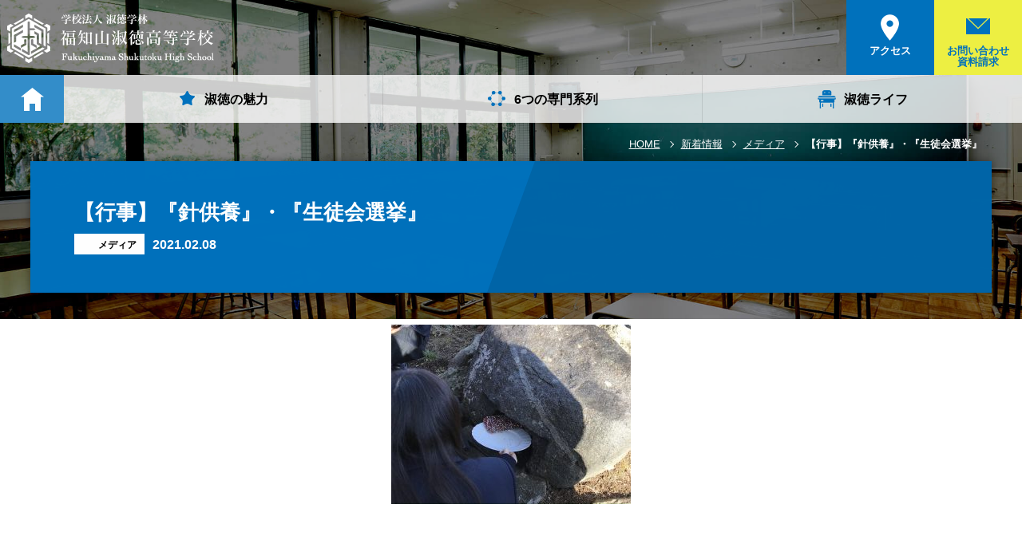

--- FILE ---
content_type: text/html; charset=UTF-8
request_url: https://www.kan-on-sen-ku.ed.jp/news/info/%E3%80%90%E8%A1%8C%E4%BA%8B%E3%80%91%E3%80%8E%E9%87%9D%E4%BE%9B%E9%A4%8A%E3%80%8F%E3%83%BB%E3%80%8E%E7%94%9F%E5%BE%92%E4%BC%9A%E9%81%B8%E6%8C%99%E3%80%8F/attachment/img_5480/
body_size: 4289
content:
<!DOCTYPE html>
<html lang="ja"><head>
<meta charset="UTF-8">
<meta http-equiv="X-UA-Compatible" content="IE=edge">
<meta name="viewport" content="width=device-width, initial-scale=1,user-scalable=no">
<meta name="format-detection" content="telephone=no">
<link href="/favicon.ico" rel="shortcut icon" />
<link rel="apple-touch-icon" href="/apple-touch-icon.png">
<link rel='stylesheet' id='wp-block-library-css'  href='https://www.kan-on-sen-ku.ed.jp/wp/wp-includes/css/dist/block-library/style.min.css?ver=5.5.17' type='text/css' media='all' />
<link rel='stylesheet' id='wp-pagenavi-css'  href='https://www.kan-on-sen-ku.ed.jp/wp/wp-content/plugins/wp-pagenavi/pagenavi-css.css?ver=2.70' type='text/css' media='all' />
 


  
<title>IMG_5480｜メディア｜福知山淑徳高等学校</title>


    	<link rel="stylesheet" type="text/css" href="/common/css/basic.css">
<link rel="stylesheet" type="text/css" href="/common/css/contents.css">
<link href="//fonts.googleapis.com/css?family=Cinzel" rel="stylesheet">
<link href="//fonts.googleapis.com/css?family=Questrial" rel="stylesheet"> 
<link href="//fonts.googleapis.com/css?family=Poppins:700" rel="stylesheet">
<link rel="stylesheet" type="text/css" href="/common/css/aos.css">
	<!-- Global site tag (gtag.js) - Google Analytics -->
<script async src="https://www.googletagmanager.com/gtag/js?id=UA-116486352-1"></script>
<script>
  window.dataLayer = window.dataLayer || [];
  function gtag(){dataLayer.push(arguments);}
  gtag('js', new Date());

  gtag('config', 'UA-116486352-1');
</script>
<script src="/common/js/import.js"></script>




</head>
<body>


	
<div class="wrapper">
        <header id="pc_header" data-aos="fade" data-aos-duration="1000"  data-aos-delay="2000"  data-aos-once="true">
<div id="header_in">
		<div id="header01_area">
			<p id="h_logo"><a href="/"><img src="/common/image/h_logo_in.png" alt=""/></a></p>
			<nav id="h_nav01">
				<ul id="h_nav02_in">
					<li class="h_nav02_list"><a href="/access/" class="mark001"><span>アクセス</span></a></li>
					<li class="h_nav02_list"><a href="/contact/" class="mark002"><span>お問い合わせ<br>
						資料請求</span></a></li>
				</ul>
				<!--/h_nav01_in--> 
			</nav>
			<!--/h_nav01--> 
		</div>
		<!--/header01_area-->
		<nav id="glo_area">
    <ul id="glo_area_in">
        <li class="glo_home_in"><a href="/" id="home_nav"></a></li>
        <!--/glo_home_in-->
        <li class="glo_list">
            <a href="/about/" id="glo001" class="glo_list_in">
                <h2>淑徳の魅力</h2>
            </a>
            <nav class="glo_mega">
                <ul class="glo_mega_in">
                    <li class="glo_mega_list">
                        <a href="/about/greeting.php" class="glo_mega_link">
                            <div class="glo_mega_l">
                                <p class="glo_mega_ph001"><img src="/common/image/mega01_01.jpg" alt="" /></p>
                            </div>
                            <!--/glo_mega_l-->
                            <div class="glo_mega_r">
                                <h3 class="glo_mega_txt001">理事長挨拶</h3>
                            </div>
                            <!--/glo_mega_l-->
                        </a>
                        <!--/glo_mega_link-->
                    </li>
                    <!--/glo_mega_list-->
                    <li class="glo_mega_list">
                        <a href="/about/discovery.php" class="glo_mega_link">
                            <div class="glo_mega_l">
                                <p class="glo_mega_ph001"><img src="/common/image/mega01_02.jpg" alt="" /></p>
                            </div>
                            <!--/glo_mega_l-->
                            <div class="glo_mega_r">
                                <h3 class="glo_mega_txt001">やりたいを見つける伸ばす</h3>
                            </div>
                            <!--/glo_mega_l-->
                        </a>
                        <!--/glo_mega_link-->
                    </li>
                    <!--/glo_mega_list-->
                    <li class="glo_mega_list">
                        <a href="/about/idea.php" class="glo_mega_link">
                            <div class="glo_mega_l">
                                <p class="glo_mega_ph001"><img src="/common/image/mega01_03.jpg" alt="" /></p>
                            </div>
                            <!--/glo_mega_l-->
                            <div class="glo_mega_r">
                                <h3 class="glo_mega_txt001">教育理念と歴史</h3>
                            </div>
                            <!--/glo_mega_l-->
                        </a>
                        <!--/glo_mega_link-->
                    </li>
                    <!--/glo_mega_list-->

					<li class="glo_mega_list">
                        <a href="/about/logo.php" class="glo_mega_link">
                            <div class="glo_mega_l">
                                <p class="glo_mega_ph001"><img src="/common/image/mega01_06.jpg" alt="" /></p>
                            </div>
                            <!--/glo_mega_l-->
                            <div class="glo_mega_r">
                                <h3 class="glo_mega_txt001">校章・エンブレム・<br>ブランドロゴ</h3>
                            </div>
                            <!--/glo_mega_l-->
                        </a>
                        <!--/glo_mega_link-->
                    </li>
                    <!--/glo_mega_list-->



                </ul>
                <!--/glo_mega_in-->
            </nav>
            <!--/glo_mega-->
        </li>
        <li class="glo_list">
            <a href="/series/" id="glo002" class="glo_list_in">
                <h2>6つの専門系列</h2>
            </a>
            <nav class="glo_mega">
                <ul class="glo_mega_in">



                    <li class="glo_mega_list">
                        <a href="/series/child.php" class="glo_mega_link">
                            <div class="glo_mega_l">
                                <p class="glo_mega_ph001"><img src="/common/image/mega02_01.jpg" alt="" /></p>
                            </div>
                            <!--/glo_mega_l-->
                            <div class="glo_mega_r">
                                <h3 class="glo_mega_txt001">幼児教育系列</h3>
                            </div>
                            <!--/glo_mega_l-->
                        </a>
                        <!--/glo_mega_link-->
                    </li>
                    <!--/glo_mega_list-->
                    <li class="glo_mega_list">
                        <a href="/series/cooking.php" class="glo_mega_link">
                            <div class="glo_mega_l">
                                <p class="glo_mega_ph001"><img src="/common/image/mega02_02.jpg" alt="" /></p>
                            </div>
                            <!--/glo_mega_l-->
                            <div class="glo_mega_r">
                                <h3 class="glo_mega_txt001">調理系列</h3>
                            </div>
                            <!--/glo_mega_l-->
                        </a>
                        <!--/glo_mega_link-->
                    </li>
                    <!--/glo_mega_list-->
                    <li class="glo_mega_list">
                        <a href="/series/art_design.php" class="glo_mega_link">
                            <div class="glo_mega_l">
                                <p class="glo_mega_ph001"><img src="/common/image/mega02_03.jpg" alt="" /></p>
                            </div>
                            <!--/glo_mega_l-->
                            <div class="glo_mega_r">
                                <h3 class="glo_mega_txt001">アートデザイン系列</h3>
                            </div>
                            <!--/glo_mega_l-->
                        </a>
                        <!--/glo_mega_link-->
                    </li>
                    <!--/glo_mega_list-->
                    <li class="glo_mega_list">
                        <a href="/series/care.php" class="glo_mega_link">
                            <div class="glo_mega_l">
                                <p class="glo_mega_ph001"><img src="/common/image/mega02_04.jpg" alt="" /></p>
                            </div>
                            <!--/glo_mega_l-->
                            <div class="glo_mega_r">
                                <h3 class="glo_mega_txt001">福祉系列</h3>
                            </div>
                            <!--/glo_mega_l-->
                        </a>
                        <!--/glo_mega_link-->
                    </li>
                    <!--/glo_mega_list-->
                    <li class="glo_mega_list">
                        <a href="/series/fashion.php" class="glo_mega_link">
                            <div class="glo_mega_l">
                                <p class="glo_mega_ph001"><img src="/common/image/mega02_05.jpg" alt="" /></p>
                            </div>
                            <!--/glo_mega_l-->
                            <div class="glo_mega_r">
                                <h3 class="glo_mega_txt001">アパレルファション系列</h3>
                            </div>
                            <!--/glo_mega_l-->
                        </a>
                        <!--/glo_mega_link-->
                    </li>
                    <!--/glo_mega_list-->
                    <li class="glo_mega_list">
                        <a href="/series/active.php" class="glo_mega_link">
                            <div class="glo_mega_l">
                                <p class="glo_mega_ph001"><img src="/common/image/mega02_06.jpg" alt="" /></p>
                            </div>
                            <!--/glo_mega_l-->
                            <div class="glo_mega_r">
                                <h3 class="glo_mega_txt001">アクティヴ系列</h3>
                            </div>
                            <!--/glo_mega_l-->
                        </a>
                        <!--/glo_mega_link-->
                    </li>
                    <!--/glo_mega_list-->


                </ul>
                <!--/glo_mega_in-->
            </nav>
            <!--/glo_mega-->
        </li>
        <li class="glo_list">
            <a href="/life/" id="glo003" class="glo_list_in">
                <h2>淑徳ライフ</h2>
            </a>
            <nav class="glo_mega">
                <ul class="glo_mega_in">
                    <li class="glo_mega_list">
                        <a href="/life/uniform.php" class="glo_mega_link">
                            <div class="glo_mega_l">
                                <p class="glo_mega_ph001"><img src="/common/image/mega03_02.jpg" alt="" /></p>
                            </div>
                            <!--/glo_mega_l-->
                            <div class="glo_mega_r">
                                <h3 class="glo_mega_txt001">人気の制服</h3>
                            </div>
                            <!--/glo_mega_l-->
                        </a>
                        <!--/glo_mega_link-->
                    </li>
                    <!--/glo_mega_list-->
                    <li class="glo_mega_list">
                        <a href="/life/facility.php" class="glo_mega_link">
                            <div class="glo_mega_l">
                                <p class="glo_mega_ph001"><img src="/common/image/mega03_03.jpg" alt="" /></p>
                            </div>
                            <!--/glo_mega_l-->
                            <div class="glo_mega_r">
                                <h3 class="glo_mega_txt001">施設・設備紹介</h3>
                            </div>
                            <!--/glo_mega_l-->
                        </a>
                        <!--/glo_mega_link-->
                    </li>
                    <!--/glo_mega_list-->
                    <li class="glo_mega_list">
                        <a href="/gallery/" class="glo_mega_link">
                            <div class="glo_mega_l">
                                <p class="glo_mega_ph001"><img src="/common/image/mega03_04.jpg" alt="" /></p>
                            </div>
                            <!--/glo_mega_l-->
                            <div class="glo_mega_r">
                                <h3 class="glo_mega_txt001">フォトギャラリー</h3>
                            </div>
                            <!--/glo_mega_l-->
                        </a>
                        <!--/glo_mega_link-->
                    </li>
                    <!--/glo_mega_list-->
                </ul>
                <!--/glo_mega_in-->
            </nav>
            <!--/glo_mega-->
        </li>
        
    </ul>
    <!--/glo_area_in-->
</nav>
<!--/glo_area-->
		
		
	</div>
	<!--/header_in--> 
</header>
<!--/pc_header-->        <main id="top_contents">
            <div id="top_img001">

                <div id="top_main001">
													
                <nav id="pan_area">
																<ul id="pan_area_in">
																<li class="pan_list"><a href=https://www.kan-on-sen-ku.ed.jp/>HOME</a></li>
																<li class="pan_list"><a href="/news/">新着情報</a></li>
																<li class="pan_list"><a href=>メディア</a></li>
																<li class="pan_list"><h1>【行事】『針供養』・『生徒会選挙』</h1></li>
																</ul>
                        <!--/pan_area_in-->
</nav>
                    <!--/pan_area-->   
                    <div id="top_main001_in">
                        <div id="top_main001_all">
                            <div id="top_main001_all_in">

                                <!--/top_main_l-->
                                <div id="top_main001_r" class="all">
					<div id="top_box001" class="n_detail">
						<div class="top_box_detail">
						
						<div class="top_box_detail_r">
						<h1>【行事】『針供養』・『生徒会選挙』</h1>
						<ul id="top_box_detail_in">
						<li class="de_ca"><span class="attachment">メディア</span></li>
						<li class="time"><time>2021.02.08</time></li>
						</ul>
						<!--/top_box_detail_in-->
						
						</div>
						
						</div>
						<!--/top_box_detail-->
							
					</div>
					<!--/top_box001--> 
				</div>
				<!--/top_main_r-->
                            </div>
                            <!--/top_main001_all_in-->
                        </div>
                        <!--/top_main001_all-->
                    </div>
                    <!--/top_main001_in-->
                </div>
                <!--/top_main001-->

                <div id="top_bg001">
                    <p id="top_bg001_in" class="all" style="background-image:url(/image/contact/main.jpg);" data-aos="zoom-out" data-aos-duration="1000" data-aos-once="true"></p>
                </div>
            </div>
            <!--/top_img001-->
												<div id="contents_area">
												<section class="box">
												<div id="txt_area">

            								
						
						<p class="attachment"><a href='https://www.kan-on-sen-ku.ed.jp/wp/wp-content/uploads/2021/02/IMG_5480.jpg'><img width="300" height="225" src="https://www.kan-on-sen-ku.ed.jp/wp/wp-content/uploads/2021/02/IMG_5480-300x225.jpg" class="attachment-medium size-medium" alt="" loading="lazy" srcset="https://www.kan-on-sen-ku.ed.jp/wp/wp-content/uploads/2021/02/IMG_5480-300x225.jpg 300w, https://www.kan-on-sen-ku.ed.jp/wp/wp-content/uploads/2021/02/IMG_5480-768x576.jpg 768w, https://www.kan-on-sen-ku.ed.jp/wp/wp-content/uploads/2021/02/IMG_5480-220x165.jpg 220w, https://www.kan-on-sen-ku.ed.jp/wp/wp-content/uploads/2021/02/IMG_5480-460x345.jpg 460w, https://www.kan-on-sen-ku.ed.jp/wp/wp-content/uploads/2021/02/IMG_5480.jpg 850w" sizes="(max-width: 300px) 100vw, 300px" /></a></p>
					
								 
								</div>
				<!--/txt_area-->
												</section>
				<!--/box-->
				</div>
				<!--/contents_area-->



	<footer>
		<div id="footer_all">
			<div id="footer_left">
				<p id="f_logo"><a href="/"><img src="/common/image/f_logo.png" alt="" /></a></p>
				<address>
				〒620-0936<br>
				京都府福知山市字正明寺36-10<br>
				TEL.0773-22-3763　FAX 0773-23-5519
				</address>
			</div>
			<!--/footer_left-->
			<div id="footer_right">
				<nav id="footer_nav001">
					<ul id="footer_nav001_in">
						<li class="footer_nav001_list"><a href="/access/"><i id="f_acc">アクセス</i></a></li>
						<li class="footer_nav001_list"><a href="/contact/"><i id="f_cont">お問い合わせ・資料請求</i></a></li>
					</ul>
					<!--/footer_nav_in--> 
				</nav>
				<!--/footer_nav001-->
				
				<nav id="footer_nav002">
					<ul id="footer_nav002_in">
						<li class="footer_nav002_list"><a href="/privacy/">プライバシーポリシー</a></li>
						<li class="footer_nav002_list"><a href="/sitemap/">サイトマップ</a></li>
					</ul>
					<!--/footer_nav_in--> 
				</nav>
				<!--/footer_nav001--> 
			</div>
			<!--/footer_right--> 
			
		</div>
		<!--/footer_all-->
		<p id="copy">Copyright (c) Fukuchiyama Shukutoku High School . All Rights Reserved.</p> 
	</footer>
	<!--/footer-->         </main>
        <!--/top_contents-->

        <header id="sp_header">
<div id="sp_header_in">
<p id="sp_logo"><a href="/"><img src="/common/image/sp_logo.gif" alt=""/></a></p>
<nav id="sp_nav">
<ul id="sp_nav_in">
<li class="sp_nav_list"><a href="tel:0773223763" class="sp_tel"></a></li>
<li class="sp_nav_list"><a href="/access/" class="sp_acc"></a></li>
<li class="sp_nav_list"><a href="/contact/" class="sp_mail"></a></li>
</ul>
<!--/sp_nav_in-->
</nav>
<!--/sp_nav-->
</div>
<!--/sp_header_in-->
</header>
<!--/sp_header-->    </div>
    <!--/wrapper-->
<!-- 開閉用ボタン -->
<div class="side-menu-btn " id="js__sideMenuBtn">
    <i class="menu-trigger">
<span></span>
  <span></span>
  <span></span>
		</i>
</div>
<!-- サイドオープン時メインコンテンツを覆う -->
<div class="overlay" id="js__overlay"></div>

<!-- サイドメニュー -->
<nav class="side-menu">
    <div class="side-menu_scroll">
				<div class="side-menu_scroll_in">
        <div class="side-menu_intop">
            <ul class="side-menu_commu">
                <li><a href="tel:0773223763" class="side-menu_phone"><em>0773-22-3763</em></a></li>
                <li><a href="/contact/" class="side-menu_mail"><em>お問い合わせ<br>資料請求</em></a></li>
            </ul>


        </div>
								
								<nav id="sp_menu_001">
								<ul id="sp_menu_001_in">
								<li class="sp_list_in001">
								<p class="sp_txt001_a"><a href="/">トップページ</a></p>
								</li>
								<!--//-->
								<li class="sp_list_in001">
								<p class="sp_txt001_a"><a href="/news/">新着情報</a></p>
								<ul class="sp_002_in">
								<li><a href="/news/exam/">入試情報</a></li>
								<li><a href="/news/info/">お知らせ</a></li>
								<li><a href="/for_parent/">保護者の方へ</a></li>
								</ul>
								<!--/sp_002_in-->
								
								</li>
								<!--//-->
								<li class="sp_list_in001">
								<p class="sp_txt001_a"><a href="/about/">淑徳の魅力</a></p>
								<ul class="sp_002_in">
								<li><a href="/about/greeting.php">理事長挨拶</a></li>
								<li><a href="/about/discovery.php">やりたいを見つける伸ばす</a></li>
								<li><a href="/about/idea.php">教育理念と歴史</a></li>
								<li><a href="/about/logo.php">校章・エンブレム・ブランドロゴ</a></li>
								</ul>
								<!--/sp_002_in-->
								
								</li>
								<!--//-->
								<li class="sp_list_in001">
								<p class="sp_txt001_a"><a href="/series/">6つの専門系列</a></p>
								<ul class="sp_002_in">
								<li><a href="/series/child.php">幼児教育系列</a></li>
								<li><a href="/series/cooking.php">調理系列</a></li>
								<li><a href="/series/art_design.php">アートデザイン系列</a></li>
								<li><a href="/series/care.php">福祉系列</a></li>
								<li><a href="/series/fashion.php">アパレルファッション系列</a></li>
								<li><a href="/series/active.php">アクティヴ系列</a></li>
								</ul>
								<!--/sp_002_in-->
								
								</li>
								<!--//-->
								<li class="sp_list_in001">
								<p class="sp_txt001_a"><a href="/life/">淑徳ライフ</a></p>
								<ul class="sp_002_in">
								<li><a href="/life/uniform.php">人気の制服</a></li>
								<li><a href="/life/facility.php">施設・設備紹介</a></li>
								<li><a href="/gallery/">フォトギャラリー</a></li>
								</ul>
								<!--/sp_002_in-->
								
								</li>
								<!--//-->

								<!--//-->
								<li class="sp_list_in001">
								<p class="sp_txt001_a"><a href="/access/">アクセス</a></p>
								</li>
								<!--//-->
								<li class="sp_list_in001">
								<p class="sp_txt001_a"><a href="/sitemap/">サイトマップ</a></p>
								</li>
								<!--//-->
								</ul>
								<!--/sp_menu_001_in-->
								</nav>
								<!--/sp_menu001-->
								


        <!--<ul class="side-menu_in">
            <li><a href="/">トップページ</a></li>
            <li><a href="/about/">淑徳の魅力</a></li>
            <li><a href="/series/">6つの専門系列</a></li>
            <li><a href="/life/">淑徳ライフ</a></li>
            <li><a href="/future/">卒業後の未来</a></li>
            <li><a href="/access/">アクセス</a></li>
            <li><a href="/contact/">お問い合わせ・資料請求</a></li>
            <li><a href="/sitemap/">サイトマップ</a></li>
            <li><a href="/privacy/">プライバシーポリシー</a></li>
        </ul>-->
    </div>
				</div>
</nav>
		

	

<script>

$(window).load(function () {
  // run code
		$('#top_main001_in').addClass('active');
		$('#top_main001_all').addClass('active');
		
		$('#top_main001_all_in').addClass('active');
});
//////////////////////////
	$(function(){
		parallax();
	});

	function parallax(){

		//変数設定
		var elm = $("#top_bg001_in"); //背景を動かす要素
		var sp = 5; //数値が小さいほど視差が大きくなる
		var win = $(window);

		//配列作成
		pos = [];
		os = [];
		osNextCheck = [];
		osNext = [];
		h = [];
		posArray = [];
		posY = [];

		//配列設定
		elm.each(function(i){
			var self = $(this);
			pos[i] = self.css("background-position");
			os[i] = self.offset().top;
			osNextCheck[i] = self.next().size();
			if(osNextCheck[i] != 0){
				osNext[i] = self.next().offset().top;
			}
			else{
				h[i] = self.height();
				osNext[i] = os[i] + h[i];
			}
			if(pos[i]){
				var posArraySet = pos[i].split(" ");
				posArray[i] = new Array(posArraySet[0], posArraySet[1]);
				posY[i] = posArray[i][1].replace("px", "");
			}
			else{
				posY[i] = elm.css("background-position-y").replace("px", "");
			}
		});

		//スクロールイベント
		win.scroll(function(){
			var y = $(this).scrollTop();
			var winH = win.height();
			elm.each(function(i){
				var self = $(this);
				if(pos[i]){
					if(y > os[i] - winH && y < osNext[i]){
						self.css("background-position", posArray[i][0] + parseInt(-y / sp + os[i] / sp) + "px");
					}
				}
				else{
					self.css("background-position-y", parseInt(-y / sp + os[i] / sp) + "px");
				}
			});
		});

	}
	////////////////////////

AOS.init();
</script><script type='text/javascript' src='https://www.kan-on-sen-ku.ed.jp/wp/wp-includes/js/wp-embed.min.js?ver=5.5.17' id='wp-embed-js'></script>
</body>
</html>

--- FILE ---
content_type: text/css
request_url: https://www.kan-on-sen-ku.ed.jp/common/css/basic.css
body_size: 14435
content:
@charset "UTF-8";
html, body, div, span, applet, object, iframe,
h1, h2, h3, h4, h5, h6, p, blockquote, pre,
a, abbr, acronym, address, big, cite, code,
del, dfn, em, img, ins, kbd, q, s, samp,
small, strike, strong, sub, sup, tt, var,
b, u, i, center,
dl, dt, dd, ol, ul, li,
fieldset, form, label, legend,
table, caption, tbody, tfoot, thead, tr, th, td,
article, aside, canvas, details, embed,
figure, figcaption, footer, header, hgroup,
menu, nav, output, ruby, section, summary,
time, mark, audio, video {
  margin: 0;
  padding: 0;
  border: 0;
  font: inherit;
  font-size: 100%;
  vertical-align: baseline; }

html {
  line-height: 1; }

ol, ul {
  list-style: none; }

table {
  border-collapse: collapse;
  border-spacing: 0; }

caption, th, td {
  text-align: left;
  font-weight: normal;
  vertical-align: middle; }

q, blockquote {
  quotes: none; }
  q:before, q:after, blockquote:before, blockquote:after {
    content: "";
    content: none; }

a img {
  border: none; }

article, aside, details, figcaption, figure, footer, header, hgroup, main, menu, nav, section, summary {
  display: block; }

html,
body,
div,
span,
applet,
object,
iframe,
h1,
h2,
h3,
h4,
h5,
h6,
p,
blockquote,
pre,
a,
abbr,
acronym,
address,
big,
cite,
code,
del,
dfn,
em,
img,
ins,
kbd,
q,
s,
samp,
small,
strike,
strong,
sub,
sup,
tt,
var,
b,
u,
i,
center,
dl,
dt,
dd,
ol,
ul,
li,
fieldset,
form,
label,
legend,
table,
caption,
tbody,
tfoot,
thead,
tr,
th,
td,
article,
aside,
canvas,
details,
embed,
figure,
figcaption,
footer,
header,
hgroup,
menu,
nav,
output,
ruby,
section,
summary,
time,
mark,
audio,
video {
  /*line-height: normal;*/
  line-height: 1.7;
  box-sizing: border-box; }

/*font*/
@font-face {
  font-family: "Yu Gothic";
  src: local("Yu Gothic Medium");
  font-weight: 100; }

@font-face {
  font-family: "Yu Gothic";
  src: local("Yu Gothic Medium");
  font-weight: 200; }

@font-face {
  font-family: "Yu Gothic";
  src: local("Yu Gothic Medium");
  font-weight: 300; }

@font-face {
  font-family: "Yu Gothic";
  src: local("Yu Gothic Medium");
  font-weight: 400; }

@font-face {
  font-family: "Yu Gothic";
  src: local("Yu Gothic Bold");
  font-weight: bold; }

@font-face {
  font-family: "Helvetica Neue";
  src: local("Helvetica Neue Regular");
  font-weight: 100; }

@font-face {
  font-family: "Helvetica Neue";
  src: local("Helvetica Neue Regular");
  font-weight: 200; }

/*! based on html5doctor.com Reset Stylesheet v1.6.1 Author: Richard Clark - http://richclarkdesign.com */
html {
  box-sizing: border-box; }

*,
::before,
::after {
  box-sizing: inherit; }

body {
  background: transparent;
  color: #000;
  line-height: 1;
  -webkit-text-size-adjust: 100%; }
  html[lang="ja"] body {
    font-family: -apple-system, BlinkMacSystemFont, "Helvetica Neue", "Yu Gothic", YuGothic, Verdana, Meiryo, sans-serif; }

/* main elements group */
audio,
canvas,
progress,
video {
  display: -moz-inline-stack;
  display: inline-block;
  vertical-align: middle;
  *vertical-align: auto;
  zoom: 1;
  *display: inline;
  vertical-align: baseline; }

audio:not([controls]) {
  display: none;
  height: 0; }

/* a */
* {
  box-sizing: border-box; }

html,
body {
  width: 100%;
  height: 100%; }

body {
  -webkit-text-size-adjust: 100%;
  -webkit-appearance: none;
  -webkit-font-smoothing: antialiased;
  -moz-osx-font-smoothing: grayscale; }

::-moz-selection {
  background: rgba(220, 22, 25, 0.8);
  /* Safari */
  color: #fff; }

::selection {
  background: rgba(220, 22, 25, 0.8);
  /* Safari */
  color: #fff; }

::-moz-selection {
  background: rgba(220, 22, 25, 0.8);
  /* Firefox */
  color: #fff; }

img {
  vertical-align: bottom;
  -ms-interpolation-mode: bicubic; }

/** ---------------- font/_default.scss - */
@font-face {
  font-family: 'Bebas';
  font-style: normal;
  font-weight: 100;
  src: url("../fonts/bebas/bebasneuethin.eot");
  src: url("../fonts/bebas/bebasneuethin.eot?#iefix") format("embedded-opentype"), url("../fonts/bebas/bebasneuethin.woff") format("woff"), url("../fonts/bebas/bebasneuethin.ttf") format("truetype"); }

@font-face {
  font-family: 'Bebas';
  font-style: normal;
  font-weight: 300;
  src: url("../fonts/bebas/bebasneueregular.eot");
  src: url("../fonts/bebas/bebasneueregular.eot?#iefix") format("embedded-opentype"), url("../fonts/bebas/bebasneueregular.woff") format("woff"), url("../fonts/bebas/bebasneueregular.ttf") format("truetype"); }

@font-face {
  font-family: 'Bebas';
  font-style: normal;
  font-weight: normal;
  src: url("../fonts/bebas/bebasneuebook.eot");
  src: url("../fonts/bebas/bebasneuebook.eot?#iefix") format("embedded-opentype"), url("../fonts/bebas/bebasneuebook.woff") format("woff"), url("../fonts/bebas/bebasneuebook.ttf") format("truetype"); }

@font-face {
  font-family: 'Bebas';
  font-style: normal;
  font-weight: bold;
  src: url("../fonts/bebas/bebasneuebold.eot");
  src: url("../fonts/bebas/bebasneuebold.eot?#iefix") format("embedded-opentype"), url("../fonts/bebas/bebasneuebold.woff") format("woff"), url("../fonts/bebas/bebasneuebold.ttf") format("truetype"); }

@font-face {
  font-family: 'icomoon';
  src: url("../fonts/icomoon.eot?485l2u");
  src: url("../fonts/icomoon.eot?485l2u#iefix") format("embedded-opentype"), url("../fonts/icomoon.ttf?485l2u") format("truetype"), url("../fonts/icomoon.woff?485l2u") format("woff"), url("../fonts/icomoon.svg?485l2u#icomoon") format("svg");
  font-weight: normal;
  font-style: normal; }

[class^="icon-"],
[class*=" icon-"] {
  /* use !important to prevent issues with browser extensions that change fonts */
  font-family: 'icomoon' !important;
  speak: none;
  font-style: normal;
  font-weight: normal;
  font-variant: normal;
  text-transform: none;
  line-height: 1;
  /* Better Font Rendering =========== */
  -webkit-font-smoothing: antialiased;
  -moz-osx-font-smoothing: grayscale; }

.icon-gear:before {
  content: "\f02f"; }

.icon-home:before {
  content: "\e900"; }

.icon-home02:before {
  content: "\e901"; }

.icon-office:before {
  content: "\e902"; }

.icon-newspaper:before {
  content: "\e903"; }

.icon-image:before {
  content: "\e904"; }

.icon-images:before {
  content: "\e905"; }

.icon-camera:before {
  content: "\e906"; }

.icon-headphones:before {
  content: "\e907"; }

.icon-play:before {
  content: "\e908"; }

.icon-film:before {
  content: "\e909"; }

.icon-connection:before {
  content: "\e90a"; }

.icon-mic:before {
  content: "\e90b"; }

.icon-book:before {
  content: "\e90c"; }

.icon-file-text:before {
  content: "\e90d"; }

.icon-profile:before {
  content: "\e90e"; }

.icon-file-empty:before {
  content: "\e90f"; }

.icon-files-empty:before {
  content: "\e910"; }

.icon-file-text2:before {
  content: "\e911"; }

.icon-file-picture:before {
  content: "\e912"; }

.icon-file-music:before {
  content: "\e913"; }

.icon-file-play:before {
  content: "\e914"; }

.icon-file-video:before {
  content: "\e915"; }

.icon-file-zip:before {
  content: "\e916"; }

.icon-copy:before {
  content: "\e917"; }

.icon-folder:before {
  content: "\e918"; }

.icon-folder-open:before {
  content: "\e919"; }

.icon-price-tag:before {
  content: "\e91a"; }

.icon-price-tags:before {
  content: "\e91b"; }

.icon-cart:before {
  content: "\e91c"; }

.icon-phone:before {
  content: "\e91d"; }

.icon-phone-hang-up:before {
  content: "\e91e"; }

.icon-envelop:before {
  content: "\e91f"; }

.icon-pushpin:before {
  content: "\e920"; }

.icon-location:before {
  content: "\e921"; }

.icon-location2:before {
  content: "\e922"; }

.icon-clock:before {
  content: "\e923"; }

.icon-clock2:before {
  content: "\e924"; }

.icon-stopwatch:before {
  content: "\e925"; }

.icon-display:before {
  content: "\e926"; }

.icon-tablet:before {
  content: "\e927"; }

.icon-tv:before {
  content: "\e928"; }

.icon-bubble:before {
  content: "\e929"; }

.icon-bubbles:before {
  content: "\e92a"; }

.icon-bubbles2:before {
  content: "\e92b"; }

.icon-bubble2:before {
  content: "\e92c"; }

.icon-bubbles3:before {
  content: "\e92d"; }

.icon-bubbles4:before {
  content: "\e92e"; }

.icon-spinner:before {
  content: "\e92f"; }

.icon-spinner2:before {
  content: "\e930"; }

.icon-spinner3:before {
  content: "\e931"; }

.icon-spinner4:before {
  content: "\e932"; }

.icon-spinner5:before {
  content: "\e933"; }

.icon-spinner6:before {
  content: "\e934"; }

.icon-spinner7:before {
  content: "\e935"; }

.icon-spinner8:before {
  content: "\e936"; }

.icon-spinner9:before {
  content: "\e937"; }

.icon-spinner10:before {
  content: "\e938"; }

.icon-spinner11:before {
  content: "\e939"; }

.icon-search:before {
  content: "\e93a"; }

.icon-zoom-in:before {
  content: "\e93b"; }

.icon-zoom-out:before {
  content: "\e93c"; }

.icon-aid-kit:before {
  content: "\e93d"; }

.icon-rocket:before {
  content: "\e93e"; }

.icon-power:before {
  content: "\e93f"; }

.icon-switch:before {
  content: "\e940"; }

.icon-tree:before {
  content: "\e941"; }

.icon-menu:before {
  content: "\e942"; }

.icon-cloud-check:before {
  content: "\e943"; }

.icon-sphere:before {
  content: "\e944"; }

.icon-earth:before {
  content: "\e945"; }

.icon-link:before {
  content: "\e946"; }

.icon-attachment:before {
  content: "\e947"; }

.icon-bookmark:before {
  content: "\e948"; }

.icon-bookmarks:before {
  content: "\e949"; }

.icon-star-empty:before {
  content: "\e94a"; }

.icon-star-full:before {
  content: "\e94b"; }

.icon-heart:before {
  content: "\e94c"; }

.icon-man:before {
  content: "\e94d"; }

.icon-woman:before {
  content: "\e94e"; }

.icon-man-woman:before {
  content: "\e94f"; }

.icon-plus:before {
  content: "\e950"; }

.icon-minus:before {
  content: "\e951"; }

.icon-cross:before {
  content: "\e952"; }

.icon-checkmark:before {
  content: "\e953"; }

.icon-checkmark2:before {
  content: "\e954"; }

.icon-play3:before {
  content: "\e955"; }

.icon-stop2:before {
  content: "\e956"; }

.icon-volume-high:before {
  content: "\e957"; }

.icon-volume-medium:before {
  content: "\e958"; }

.icon-volume-low:before {
  content: "\e959"; }

.icon-volume-mute:before {
  content: "\e95a"; }

.icon-volume-mute2:before {
  content: "\e95b"; }

.icon-circle-up:before {
  content: "\e95c"; }

.icon-circle-right:before {
  content: "\e95d"; }

.icon-circle-down:before {
  content: "\e95e"; }

.icon-circle-left:before {
  content: "\e95f"; }

.icon-ctrl:before {
  content: "\e960"; }

.icon-share2:before {
  content: "\e961"; }

.icon-mail:before {
  content: "\e962"; }

.icon-mail2:before {
  content: "\e963"; }

.icon-mail3:before {
  content: "\e964"; }

.icon-mail4:before {
  content: "\e965"; }

.icon-google:before {
  content: "\e966"; }

.icon-google-plus:before {
  content: "\e967"; }

.icon-google-plus2:before {
  content: "\e968"; }

.icon-google-plus3:before {
  content: "\e969"; }

.icon-facebook:before {
  content: "\e96a"; }

.icon-facebook2:before {
  content: "\e96b"; }

.icon-facebook3:before {
  content: "\e96c"; }

.icon-instagram:before {
  content: "\e96d"; }

.icon-twitter:before {
  content: "\e96e"; }

.icon-twitter2:before {
  content: "\e96f"; }

.icon-twitter3:before {
  content: "\e970"; }

.icon-feed2:before {
  content: "\e971"; }

.icon-feed3:before {
  content: "\e972"; }

.icon-feed4:before {
  content: "\e973"; }

.icon-youtube:before {
  content: "\e974"; }

.icon-youtube2:before {
  content: "\e975"; }

.icon-youtube3:before {
  content: "\e976"; }

.icon-vimeo:before {
  content: "\e977"; }

.icon-vimeo2:before {
  content: "\e978"; }

.icon-vimeo3:before {
  content: "\e979"; }

.icon-dropbox:before {
  content: "\e97a"; }

.icon-onedrive:before {
  content: "\e97b"; }

.icon-github4:before {
  content: "\e97c"; }

.icon-github5:before {
  content: "\e97d"; }

.icon-wordpress:before {
  content: "\e97e"; }

.icon-tumblr:before {
  content: "\e97f"; }

.icon-tumblr2:before {
  content: "\e980"; }

.icon-apple:before {
  content: "\e981"; }

.icon-android:before {
  content: "\e982"; }

.icon-windows8:before {
  content: "\e983"; }

.icon-skype:before {
  content: "\e984"; }

.icon-pinterest:before {
  content: "\e985"; }

.icon-pinterest2:before {
  content: "\e986"; }

.icon-file-pdf:before {
  content: "\e987"; }

.icon-file-openoffice:before {
  content: "\e988"; }

.icon-file-word:before {
  content: "\e989"; }

.icon-file-excel:before {
  content: "\e98a"; }

.icon-libreoffice:before {
  content: "\e98b"; }

.icon-git:before {
  content: "\e98c"; }

.icon-chrome:before {
  content: "\e98d"; }

.icon-firefox:before {
  content: "\e98e"; }

.icon-IE:before {
  content: "\e98f"; }

.icon-opera:before {
  content: "\e990"; }

.icon-safari:before {
  content: "\e991"; }

/*default_comp*/
.center {
  text-align: center !important; }

.left {
  text-align: left !important; }

.right {
  text-align: right !important; }

.top0 {
  margin-top: 0 !important; }

.top5 {
  margin-top: 0.3125rem !important; }

.top10 {
  margin-top: 0.625rem !important; }

.top15 {
  margin-top: 0.9375rem !important; }

.top20 {
  margin-top: 1.25rem !important; }

.top25 {
  margin-top: 1.5625rem !important; }

.top30 {
  margin-top: 1.875rem !important; }

.top35 {
  margin-top: 2.1875rem !important; }

.top40 {
  margin-top: 2.5rem !important; }

.btm0 {
  margin-bottom: 0 !important; }

.btm5 {
  margin-bottom: 0.3125rem !important; }

.btm10 {
  margin-bottom: 0.625rem !important; }

.btm15 {
  margin-bottom: 0.9375rem !important; }

.btm20 {
  margin-bottom: 1.25rem !important; }

.btm25 {
  margin-bottom: 1.5625rem !important; }

.btm30 {
  margin-bottom: 1.875rem !important; }

.btm35 {
  margin-bottom: 2.1875rem !important; }

.btm40 {
  margin-bottom: 2.5rem !important; }

.btm45 {
  margin-bottom: 2.8125rem !important; }

.btm50 {
  margin-bottom: 3.125rem !important; }

.btm55 {
  margin-bottom: 3.4375rem !important; }

.btm60 {
  margin-bottom: 3.75rem !important; }

.btm65 {
  margin-bottom: 4.0625rem !important; }

.btm70 {
  margin-bottom: 4.375rem !important; }

.btm75 {
  margin-bottom: 4.6875rem !important; }

.btm80 {
  margin-bottom: 5rem !important; }

.btm85 {
  margin-bottom: 5.3125rem !important; }

.btm90 {
  margin-bottom: 5.625rem !important; }

.btm95 {
  margin-bottom: 5.9375rem !important; }

.pT0 {
  padding-top: 0 !important; }

.pT5 {
  padding-top: 0.3125rem !important; }

.pT10 {
  padding-top: 0.625rem !important; }

.pT15 {
  padding-top: 0.9375rem !important; }

.pT20 {
  padding-top: 1.25rem !important; }

.pT25 {
  padding-top: 1.5625rem !important; }

.pT30 {
  padding-top: 1.875rem !important; }

.pT35 {
  padding-top: 2.1875rem !important; }

.pT40 {
  padding-top: 2.5rem !important; }

.pT45 {
  padding-top: 2.8125rem !important; }

.pT80 {
  padding-top: 5rem !important; }

.pT90 {
  padding-top: 5.625rem !important; }

.pT100 {
  padding-top: 6.25rem !important; }

.pB0 {
  padding-bottom: 0 !important; }

.pB5 {
  padding-bottom: 0.3125rem !important; }

.pB10 {
  padding-bottom: 0.625rem !important; }

.pB15 {
  padding-bottom: 0.9375rem !important; }

.pB20 {
  padding-bottom: 1.25rem !important; }

.pL10 {
  padding-left: 0.625rem !important; }

.lm5 {
  margin-left: 0.3125rem !important; }

.lm10 {
  margin-left: 0.625rem !important; }

.lm15 {
  margin-left: 0.9375rem !important; }

.lm20 {
  margin-left: 1.25rem !important; }

.lm50 {
  margin-left: 3.125rem !important; }

.lm60 {
  margin-left: 3.75rem !important; }

.lm70 {
  margin-left: 4.375rem !important; }

.rm5 {
  margin-right: 0.3125rem !important; }

.rm10 {
  margin-right: 0.625rem !important; }

.rm15 {
  margin-right: 0.9375rem !important; }

.rm20 {
  margin-right: 1.25rem !important; }

.vAT {
  vertical-align: top !important; }

.vAM {
  vertical-align: middle !important; }

.vAB {
  vertical-align: bottom !important; }

.size10 {
  font-size: 57% !important;
  line-height: 1.3 !important; }

.size11 {
  font-size: 65% !important;
  line-height: 1.3 !important; }

.size12 {
  font-size: 70% !important;
  line-height: 1.3 !important; }

.size13 {
  font-size: 77% !important;
  line-height: 1.3 !important; }

.size14 {
  font-size: 85% !important; }

.size15 {
  font-size: 93% !important; }

.size16 {
  font-size: 100% !important; }

.size17 {
  font-size: 116% !important; }

.size18 {
  font-size: 123.1% !important; }

.size19 {
  font-size: 131% !important; }

.size20 {
  font-size: 138.5% !important; }

.size21 {
  font-size: 146.5% !important; }

.size22 {
  font-size: 153.9% !important; }

.size23 {
  font-size: 161.6% !important; }

.size24 {
  font-size: 167% !important; }

.w10 {
  width: 10% !important; }

.w20 {
  width: 20% !important; }

.w30 {
  width: 30% !important; }

.w40 {
  width: 40% !important; }

.w50 {
  width: 50% !important; }

.w60 {
  width: 60% !important; }

.w70 {
  width: 70% !important; }

.w80 {
  width: 80% !important; }

.w100 {
  width: 100% !important; }

.red {
  color: #ce3838 !important; }

.pink {
  color: #e3365f !important; }

.bold {
  font-weight: bold; }

.normal {
  font-weight: normal; }

.icon {
  margin-right: 0.1875rem;
  vertical-align: middle;
  margin-top: -0.0625rem; }

.f_l {
  float: left !important; }

.f_r {
  float: right !important; }

.mr {
  margin-right: 1.875rem !important; }

.ml {
  margin-left: 1.875rem !important; }

.clearfix:after {
  content: ".";
  height: 0;
  clear: both;
  display: block;
  font-size: 0.1em;
  line-height: 0;
  visibility: hidden; }

.clearfix {
  display: inline-block;
  min-height: 1%;
  clear: both; }

/* Hides from IE-mac \*/
* html .clearfix {
  height: 1%; }

a {
  text-decoration: none;
  color: #000; }

a.link01 {
  background: url(../image/sub_yajirushi02.gif) no-repeat left 0.3125rem;
  text-decoration: underline;
  padding-left: 0.75rem; }

a.link01:hover {
  text-decoration: none; }

ol.num01 {
  margin-bottom: 0.4375rem; }
  ol.num01 li {
    list-style: inside decimal;
    text-indent: -1.0em;
    padding-left: 1.0em;
    line-height: 150%;
    margin-bottom: 0.1875rem; }
    ol.num01 li.last {
      margin-bottom: 0; }
    ol.num01 li p {
      text-indent: 0; }

/*num01*/
ul.num01 {
  margin-bottom: 0.4375rem; }
  ul.num01 li {
    list-style: inside disc;
    text-indent: -1.0em;
    padding-left: 1.0em;
    line-height: 150%;
    margin-bottom: 0.1875rem; }
    ul.num01 li.last {
      margin-bottom: 0; }

ul.num02 {
  margin-bottom: 0.4375rem; }
  ul.num02 li {
    list-style: inside square;
    text-indent: -1.0em;
    padding-left: 1.0em;
    line-height: 150%;
    margin-bottom: 0.1875rem; }
    ul.num02 li.last {
      margin-bottom: 0; }

ul.num03 {
  margin-bottom: 0.4375rem; }

ul.num04 {
  margin-bottom: 0; }
  ul.num04 li {
    margin-bottom: 0.1875rem; }
    ul.num04 li.last {
      margin-bottom: 0; }

ul.num05 {
  margin-bottom: 0px; }
  ul.num05 li {
    margin-bottom: 0.375rem;
    text-indent: -1.0em;
    padding-left: 1.0em; }
    ul.num05 li.last {
      margin-bottom: 0; }

a.pdf:hover {
  text-decoration: underline; }

a.pdf::after {
  content: url(/common/image/icon01.png);
  padding-left: 0.3125rem; }

a.exl:hover {
  text-decoration: underline; }

a.exl::after {
  content: url(/common/image/icon02.png);
  padding-left: 0.3125rem; }

a.word:hover {
  text-decoration: underline; }

a.word::after {
  content: url(/common/image/icon03.png);
  padding-left: 0.3125rem; }

a.bra::after {
  content: url(/common/image/icon05.png);
  padding-left: 0.3125rem; }

a.bra:hover {
  text-decoration: underline; }

.ta01 {
  width: 100%;
  margin-bottom: 1.875rem; }
  .ta01 table {
    border-left: solid 0.0625rem #ddd;
    border-top: solid 0.0625rem #ddd;
    width: 100%; }
    .ta01 table td {
      border-bottom: solid 0.0625rem #ddd;
      border-right: solid 0.0625rem #ddd;
      padding: 0.9375rem; }
    .ta01 table th {
      border-bottom: solid 0.0625rem #ddd;
      border-right: solid 0.0625rem #ddd;
      padding: 0.5rem; }
    .ta01 table td {
      color: #000; }
    .ta01 table th {
      text-align: center;
      font-weight: bold;
      background: #eee;
      color: #000; }
      .ta01 table th.md04 {
        background: #eee;
        color: #000; }
      .ta01 table th.md03 {
        background: #eee;
        color: #000; }
      .ta01 table th.md02 {
        background: #000;
        color: #fff; }
      .ta01 table th.md01 {
        background: #0071bc;
        color: #fff; }

.ta02 {
  margin-bottom: 1.875rem; }
  .ta02 table {
    border-left: solid 0.0625rem #ddd;
    border-top: solid 0.0625rem #ddd;
    width: 100%; }
    .ta02 table td {
      border-bottom: solid 0.0625rem #ddd;
      border-right: solid 0.0625rem #ddd;
      padding: 0.8125rem 0.625rem; }
    .ta02 table th {
      border-bottom: solid 0.0625rem #ddd;
      border-right: solid 0.0625rem #ddd;
      padding: 0.5rem 0.625rem; }
    .ta02 table td {
      background: #fff; }
    .ta02 table th {
      text-align: center;
      font-weight: bold;
      background: #eee; }
      .ta02 table th.md04 {
        background: #eee;
        color: #000; }
      .ta02 table th.md03 {
        background: #eee;
        color: #000; }
      .ta02 table th.md02 {
        background: #000;
        color: #fff; }
      .ta02 table th.md01 {
        background: #0071bc;
        color: #000; }

.ta03 {
  width: 100%;
  margin-bottom: 1.875rem; }
  .ta03 table {
    border-left: solid 0.0625rem #ddd;
    border-top: solid 0.0625rem #ddd;
    width: 100%; }
    .ta03 table td {
      border-bottom: solid 0.0625rem #ddd;
      border-right: solid 0.0625rem #ddd;
      padding: 0.9375rem; }
    .ta03 table th {
      border-bottom: solid 0.0625rem #ddd;
      border-right: solid 0.0625rem #ddd;
      padding: 0.5rem; }
    .ta03 table td {
      color: #000; }
    .ta03 table th {
      text-align: center;
      font-weight: bold;
      background: #eee;
      color: #000; }
      .ta03 table th.md04 {
        background: #eee;
        color: #000; }
      .ta03 table th.md03 {
        background: #eee;
        color: #000; }
      .ta03 table th.md02 {
        background: #000;
        color: #fff; }
      .ta03 table th.md01 {
        background: #0071bc;
        color: #fff; }

.dis001 {
  display: none !important; }

.dis002 {
  display: inline !important; }

.hide {
  display: none; }

hr.map_link01 {
  position: absolute;
  top: -8.125rem;
  border: none;
  font-size: 0; }

input.f001 {
  vertical-align: top; }

input.textFocus {
  color: #333; }

input.long,
input.wSS,
input.wS,
input.wM,
input.wL,
input.wLL {
  background-color: #f2f2f2;
  border: 0.0625rem solid #ddd;
  font-size: 1rem;
  line-height: 140%;
  padding: 1.25rem 1.625rem; }

input {
  vertical-align: middle; }

.long {
  width: 100%; }

.wSS {
  width: 5.3125rem; }

.wS {
  width: 10.625rem; }

.wM {
  width: 16.875rem; }

.wL {
  width: 29.375rem; }

.wLL {
  width: 35rem; }

.imeOn {
  ime-mode: active; }

.imeOff {
  ime-mode: disabled; }

textarea {
  background-color: #f2f2f2;
  border: 0.0625rem solid #ddd;
  padding: 0.625rem;
  width: 100%; }

option {
  font-size: 0.875rem !important; }

label {
  cursor: pointer; }

label:hover {
  color: #999; }

input[type="checkbox"],
input[type="radio"] {
  margin-right: 0.1875rem; }

.formErr {
  color: #E54E52;
  font-weight: bold; }

input.inputErr,
textarea.inputErr {
  background-color: #FADFDE; }

input:focus,
textarea:focus,
select:focus {
  background-color: #fff;
  border: 0.0625rem solid #ddd; }

#pc_header {
  position: fixed;
  z-index: 99999999;
  left: 0;
  top: 0;
  width: 100%; }
  #pc_header #header_in {
    max-width: 1400px;
    margin: 0 auto;
    -webkit-transition: 0.3s ease;
    -webkit-transition-delay: 0.3s;
    -webkit-transition: 0.3s ease 0.3s;
    transition: 0.3s ease 0.3s; }
    #pc_header #header_in.active {
      max-width: 100%;
      -webkit-transition: 0.3s ease;
      transition: 0.3s ease; }
    #pc_header #header_in #header01_area {
      display: -webkit-flex;
      display: -webkit-box;
      display: -ms-flexbox;
      display: flex;
      -webkit-flex-wrap: wrap;
      -ms-flex-wrap: wrap;
          flex-wrap: wrap;
      -webkit-align-items: center;
      -webkit-box-align: center;
          -ms-flex-align: center;
              align-items: center;
      -webkit-justify-content: flex-start;
      -webkit-box-pack: start;
          -ms-flex-pack: start;
              justify-content: flex-start;
      overflow: hidden;
      -webkit-transition: opacity 0.5s ease, height 0.5s cubic-bezier(0.79, 0.16, 0.35, 0.92);
      -webkit-transition-delay: 0.4s, 0s;
      -webkit-transition: opacity 0.5s ease 0.4s, height 0.5s cubic-bezier(0.79, 0.16, 0.35, 0.92);
      transition: opacity 0.5s ease 0.4s, height 0.5s cubic-bezier(0.79, 0.16, 0.35, 0.92);
      height: 94px;
      opacity: 1; }
      #pc_header #header_in #header01_area.active {
        height: 0;
        opacity: 0;
        -webkit-transition: opacity 0.5s cubic-bezier(0.79, 0.16, 0.35, 0.92), height 0.5s cubic-bezier(0.79, 0.16, 0.35, 0.92);
        -webkit-transition-delay: 0s, 0.3s;
        -webkit-transition: opacity 0.5s cubic-bezier(0.79, 0.16, 0.35, 0.92), height 0.5s cubic-bezier(0.79, 0.16, 0.35, 0.92) 0.3s;
        transition: opacity 0.5s cubic-bezier(0.79, 0.16, 0.35, 0.92), height 0.5s cubic-bezier(0.79, 0.16, 0.35, 0.92) 0.3s; }
      #pc_header #header_in #header01_area #h_logo {
        margin-right: auto; }
      #pc_header #header_in #header01_area #h_nav01 {
        display: -webkit-flex;
        display: -webkit-box;
        display: -ms-flexbox;
        display: flex;
        -webkit-flex-wrap: wrap;
        -ms-flex-wrap: wrap;
            flex-wrap: wrap;
        -webkit-align-items: center;
        -webkit-box-align: center;
            -ms-flex-align: center;
                align-items: center;
        -webkit-justify-content: flex-start;
        -webkit-box-pack: start;
            -ms-flex-pack: start;
                justify-content: flex-start; }
        #pc_header #header_in #header01_area #h_nav01 #h_nav01_in {
          display: -webkit-flex;
          display: -webkit-box;
          display: -ms-flexbox;
          display: flex;
          -webkit-flex-wrap: wrap;
          -ms-flex-wrap: wrap;
              flex-wrap: wrap;
          -webkit-align-items: center;
          -webkit-box-align: center;
              -ms-flex-align: center;
                  align-items: center;
          -webkit-justify-content: flex-start;
          -webkit-box-pack: start;
              -ms-flex-pack: start;
                  justify-content: flex-start;
          margin-right: 10px; }
          #pc_header #header_in #header01_area #h_nav01 #h_nav01_in .h_nav01_list a {
            background: rgba(0, 0, 0, 0.6);
            color: #fff;
            display: block;
            border-right: solid 1px rgba(255, 255, 255, 0.3);
            font-weight: bold;
            padding: 14px 14px 10px;
            text-align: center;
            background-color: #0071bc;
            -webkit-transition: 0.3s ease-out;
            transition: 0.3s ease-out; }
            #pc_header #header_in #header01_area #h_nav01 #h_nav01_in .h_nav01_list a:hover {
              background-color: #444; }
            #pc_header #header_in #header01_area #h_nav01 #h_nav01_in .h_nav01_list a h3 {
              padding-top: 8px;
              font-size: 0.75rem; }
            #pc_header #header_in #header01_area #h_nav01 #h_nav01_in .h_nav01_list a.mark001 span {
              color: #fff; }
            #pc_header #header_in #header01_area #h_nav01 #h_nav01_in .h_nav01_list a.mark001::before {
              background-image: url(../image/h_icon01_c.png); }
            #pc_header #header_in #header01_area #h_nav01 #h_nav01_in .h_nav01_list a.mark002 span {
              color: #fff; }
            #pc_header #header_in #header01_area #h_nav01 #h_nav01_in .h_nav01_list a.mark002::before {
              background-image: url(../image/h_icon01_a.png); }
            #pc_header #header_in #header01_area #h_nav01 #h_nav01_in .h_nav01_list a.mark003 span {
              color: #fff; }
            #pc_header #header_in #header01_area #h_nav01 #h_nav01_in .h_nav01_list a.mark003::before {
              background-image: url(../image/h_icon01_b.png); }
            #pc_header #header_in #header01_area #h_nav01 #h_nav01_in .h_nav01_list a.mark004 span {
              color: #fff; }
            #pc_header #header_in #header01_area #h_nav01 #h_nav01_in .h_nav01_list a.mark004::before {
              background-image: url(../image/h_icon01_d.png); }
            #pc_header #header_in #header01_area #h_nav01 #h_nav01_in .h_nav01_list a::before {
              content: "";
              display: block;
              margin: 0 auto;
              width: 35px;
              height: 28px;
              background-repeat: no-repeat;
              background-size: cover;
              background-position: center center; }
        #pc_header #header_in #header01_area #h_nav01 #h_nav02_in {
          display: -webkit-flex;
          display: -webkit-box;
          display: -ms-flexbox;
          display: flex;
          -webkit-flex-wrap: wrap;
          -ms-flex-wrap: wrap;
              flex-wrap: wrap;
          -webkit-align-items: stretch;
          -webkit-box-align: stretch;
              -ms-flex-align: stretch;
                  align-items: stretch;
          -webkit-justify-content: flex-start;
          -webkit-box-pack: start;
              -ms-flex-pack: start;
                  justify-content: flex-start; }
          #pc_header #header_in #header01_area #h_nav01 #h_nav02_in .h_nav02_list a {
            padding: 18px 6px 10px;
            display: block;
            height: 100%;
            min-width: 110px; }
            #pc_header #header_in #header01_area #h_nav01 #h_nav02_in .h_nav02_list a.mark001 {
              background-color: #0071bc; }
              #pc_header #header_in #header01_area #h_nav01 #h_nav02_in .h_nav02_list a.mark001 span {
                color: #fff; }
              #pc_header #header_in #header01_area #h_nav01 #h_nav02_in .h_nav02_list a.mark001::before {
                background-image: url(../image/h_icon003.png); }
            #pc_header #header_in #header01_area #h_nav01 #h_nav02_in .h_nav02_list a.mark002 {
              background-color: #edef42; }
              #pc_header #header_in #header01_area #h_nav01 #h_nav02_in .h_nav02_list a.mark002 span {
                color: #0071bc; }
              #pc_header #header_in #header01_area #h_nav01 #h_nav02_in .h_nav02_list a.mark002::before {
                background-image: url(../image/h_icon004.png); }
            #pc_header #header_in #header01_area #h_nav01 #h_nav02_in .h_nav02_list a::before {
              content: "";
              display: block;
              margin: 0 auto;
              width: 30px;
              height: 33px;
              background-repeat: no-repeat;
              background-size: cover;
              background-position: center center; }
            #pc_header #header_in #header01_area #h_nav01 #h_nav02_in .h_nav02_list a span {
              font-size: 0.8125rem;
              line-height: 1.1;
              display: block;
              font-weight: bold;
              text-align: center;
              padding-top: 6px; }

/*header-end*/
#news_area01_all {
  position: absolute;
  bottom: 0;
  left: 0;
  width: 100%;
  z-index: 9; }
  #news_area01_all #news_area01_all_in {
    max-width: 1400px;
    margin: 0 auto;
    width: 100%;
    background: #fff;
    opacity: 0;
    /*@include mq_sp {
              display:none;}*/ }
    #news_area01_all #news_area01_all_in.active {
      -webkit-animation: news001 ease 1.2s forwards 2s;
      animation: news001 ease 1.2s forwards 2s;
      -webkit-animation-fill-mode: both;
      animation-fill-mode: both; }
  #news_area01_all #news_area01 {
    width: 96%;
    margin: 0 auto;
    border-bottom: dotted 1px #ccc;
    padding: 14px 0;
    display: -webkit-flex;
    display: -webkit-box;
    display: -ms-flexbox;
    display: flex;
    -webkit-align-items: center;
    -webkit-box-align: center;
        -ms-flex-align: center;
            align-items: center;
    -webkit-justify-content: flex-start;
    -webkit-box-pack: start;
        -ms-flex-pack: start;
            justify-content: flex-start; }
    #news_area01_all #news_area01 #news_area01_in {
      display: table;
      vertical-align: top; }
      #news_area01_all #news_area01 #news_area01_in time {
        display: table-cell;
        vertical-align: top;
        width: 100px; }
      #news_area01_all #news_area01 #news_area01_in a {
        display: table-cell;
        vertical-align: top;
        text-decoration: underline; }
        #news_area01_all #news_area01 #news_area01_in a:hover {
          text-decoration: none; }
      #news_area01_all #news_area01 #news_area01_in .news_area01_title {
        display: table-cell;
        vertical-align: top; }
    #news_area01_all #news_area01 #news_area01_md001 {
      display: table;
      margin-right: 26px; }
      #news_area01_all #news_area01 #news_area01_md001 h3 {
        font-family: "Poppins", sans-serif;
        color: #0071bc;
        font-size: 1.1875rem;
        display: table-cell;
        vertical-align: middle;
        margin-right: 14px;
        position: relative;
        padding-left: 26px; }
        #news_area01_all #news_area01 #news_area01_md001 h3::before {
          content: "";
          width: 19px;
          height: 20px;
          background-repeat: no-repeat;
          background-size: cover;
          background-position: center center;
          background-image: url(../image/news_icon001.png);
          position: absolute;
          top: 4px;
          left: 0; }

@-webkit-keyframes news001 {
  0% {
    opacity: 0; }
  1% {
    opacity: 0;
    display: block; }
  100% {
    opacity: 1;
    display: block; } }

@keyframes news001 {
  0% {
    opacity: 0; }
  1% {
    opacity: 0;
    display: block; }
  100% {
    opacity: 1;
    display: block; } }

@-webkit-keyframes l001 {
  0% {
    opacity: 1;
    -webkit-filter: blur(0px);
    -moz-filter: blur(0px);
    filter: blur(0px);
    -webkit-transform: translate(0, 0px);
    -ms-transform: translate(0, 0px);
    transform: translate(0, 0px); }
  100% {
    opacity: 0;
    -webkit-filter: blur(10px);
    -moz-filter: blur(10px);
    filter: blur(10px);
    -webkit-transform: translate(0, -100px);
    -ms-transform: translate(0, -100px);
    transform: translate(0, -100px); } }

@keyframes l001 {
  0% {
    opacity: 1;
    -webkit-filter: blur(0px);
    -moz-filter: blur(0px);
    filter: blur(0px);
    -webkit-transform: translate(0, 0px);
    -ms-transform: translate(0, 0px);
    transform: translate(0, 0px); }
  100% {
    opacity: 0;
    -webkit-filter: blur(10px);
    -moz-filter: blur(10px);
    filter: blur(10px);
    -webkit-transform: translate(0, -100px);
    -ms-transform: translate(0, -100px);
    transform: translate(0, -100px); } }

@-webkit-keyframes l002 {
  0% {
    opacity: 0;
    -webkit-filter: blur(10px);
    -moz-filter: blur(10px);
    filter: blur(10px);
    -webkit-transform: translate(0, -100px);
    -ms-transform: translate(0, -100px);
    transform: translate(0, -100px); }
  100% {
    opacity: 1;
    -webkit-filter: blur(0px);
    -moz-filter: blur(0px);
    filter: blur(0px);
    -webkit-transform: translate(0, 0px);
    -ms-transform: translate(0, 0px);
    transform: translate(0, 0px); } }

@keyframes l002 {
  0% {
    opacity: 0;
    -webkit-filter: blur(10px);
    -moz-filter: blur(10px);
    filter: blur(10px);
    -webkit-transform: translate(0, -100px);
    -ms-transform: translate(0, -100px);
    transform: translate(0, -100px); }
  100% {
    opacity: 1;
    -webkit-filter: blur(0px);
    -moz-filter: blur(0px);
    filter: blur(0px);
    -webkit-transform: translate(0, 0px);
    -ms-transform: translate(0, 0px);
    transform: translate(0, 0px); } }

@-webkit-keyframes m001 {
  0% {
    opacity: 1;
    -webkit-filter: blur(0px);
    -moz-filter: blur(0px);
    filter: blur(0px);
    -webkit-transform: translate(0, 0px);
    -ms-transform: translate(0, 0px);
    transform: translate(0, 0px); }
  100% {
    opacity: 0;
    -webkit-filter: blur(10px);
    -moz-filter: blur(10px);
    filter: blur(10px);
    -webkit-transform: translate(0, -100px);
    -ms-transform: translate(0, -100px);
    transform: translate(0, -100px); } }

@keyframes m001 {
  0% {
    opacity: 1;
    -webkit-filter: blur(0px);
    -moz-filter: blur(0px);
    filter: blur(0px);
    -webkit-transform: translate(0, 0px);
    -ms-transform: translate(0, 0px);
    transform: translate(0, 0px); }
  100% {
    opacity: 0;
    -webkit-filter: blur(10px);
    -moz-filter: blur(10px);
    filter: blur(10px);
    -webkit-transform: translate(0, -100px);
    -ms-transform: translate(0, -100px);
    transform: translate(0, -100px); } }

@-webkit-keyframes m002 {
  0% {
    opacity: 0;
    -webkit-filter: blur(10px);
    -moz-filter: blur(10px);
    filter: blur(10px);
    -webkit-transform: translate(0, -100px);
    -ms-transform: translate(0, -100px);
    transform: translate(0, -100px); }
  100% {
    opacity: 1;
    -webkit-filter: blur(0px);
    -moz-filter: blur(0px);
    filter: blur(0px);
    -webkit-transform: translate(0, 0px);
    -ms-transform: translate(0, 0px);
    transform: translate(0, 0px); } }

@keyframes m002 {
  0% {
    opacity: 0;
    -webkit-filter: blur(10px);
    -moz-filter: blur(10px);
    filter: blur(10px);
    -webkit-transform: translate(0, -100px);
    -ms-transform: translate(0, -100px);
    transform: translate(0, -100px); }
  100% {
    opacity: 1;
    -webkit-filter: blur(0px);
    -moz-filter: blur(0px);
    filter: blur(0px);
    -webkit-transform: translate(0, 0px);
    -ms-transform: translate(0, 0px);
    transform: translate(0, 0px); } }

@-webkit-keyframes n001 {
  0% {
    opacity: 1;
    -webkit-filter: blur(0px);
    -moz-filter: blur(0px);
    filter: blur(0px); }
  100% {
    opacity: 0;
    -webkit-filter: blur(10px);
    -moz-filter: blur(10px);
    filter: blur(10px); } }

@keyframes n001 {
  0% {
    opacity: 1;
    -webkit-filter: blur(0px);
    -moz-filter: blur(0px);
    filter: blur(0px); }
  100% {
    opacity: 0;
    -webkit-filter: blur(10px);
    -moz-filter: blur(10px);
    filter: blur(10px); } }

@-webkit-keyframes n002 {
  0% {
    opacity: 0;
    -webkit-filter: blur(10px);
    -moz-filter: blur(10px);
    filter: blur(10px); }
  100% {
    opacity: 1;
    -webkit-filter: blur(0px);
    -moz-filter: blur(0px);
    filter: blur(0px); } }

@keyframes n002 {
  0% {
    opacity: 0;
    -webkit-filter: blur(10px);
    -moz-filter: blur(10px);
    filter: blur(10px); }
  100% {
    opacity: 1;
    -webkit-filter: blur(0px);
    -moz-filter: blur(0px);
    filter: blur(0px); } }

.glo_mega {
  position: absolute;
  top: 59px;
  background: rgba(0, 0, 0, 0.8);
  width: 1400px;
  padding: 10px 20px;
  left: 0;
  display: none;
  z-index: 2;
  -webkit-transition: width 0.3s ease-out;
  -webkit-transition-delay: 0.6s;
  -webkit-transition: width 0.3s ease-out 0.6s;
  transition: width 0.3s ease-out 0.6s; }
  .glo_mega.active {
    width: 100%;
    -webkit-transition: width 0.3s ease-out;
    transition: width 0.3s ease-out; }
  .glo_mega .glo_mega_in {
    width: 1200px;
    margin: 0 auto;
    display: -webkit-flex;
    display: -webkit-box;
    display: -ms-flexbox;
    display: flex;
    -webkit-flex-wrap: wrap;
    -ms-flex-wrap: wrap;
        flex-wrap: wrap;
    -webkit-align-items: flex-start;
    -webkit-box-align: start;
        -ms-flex-align: start;
            align-items: flex-start;
    -webkit-justify-content: flex-start;
    -webkit-box-pack: start;
        -ms-flex-pack: start;
            justify-content: flex-start; }
    .glo_mega .glo_mega_in .glo_mega_list {
      width: 32%;
      margin-right: 2%; }
      .glo_mega .glo_mega_in .glo_mega_list .glo_mega_link {
        display: -webkit-flex;
        display: -webkit-box;
        display: -ms-flexbox;
        display: flex;
        -webkit-align-items: center;
        -webkit-box-align: center;
            -ms-flex-align: center;
                align-items: center;
        -webkit-justify-content: flex-start;
        -webkit-box-pack: start;
            -ms-flex-pack: start;
                justify-content: flex-start;
        padding: 6px;
        -webkit-transition: 0.4s ease-out;
        transition: 0.4s ease-out;
        border: solid 1px rgba(255, 255, 255, 0); }
        .glo_mega .glo_mega_in .glo_mega_list .glo_mega_link .glo_mega_r {
          padding-left: 14px;
          width: 60%; }
          .glo_mega .glo_mega_in .glo_mega_list .glo_mega_link .glo_mega_r .glo_mega_txt001 {
            color: #fff;
            font-weight: bold;
            font-size: 0.9375rem; }
        .glo_mega .glo_mega_in .glo_mega_list .glo_mega_link .glo_mega_l {
          width: 40%; }
          .glo_mega .glo_mega_in .glo_mega_list .glo_mega_link .glo_mega_l .glo_mega_ph001 {
            border: solid 2px #fff; }
          .glo_mega .glo_mega_in .glo_mega_list .glo_mega_link .glo_mega_l img {
            max-width: 100%; }
        .glo_mega .glo_mega_in .glo_mega_list .glo_mega_link:hover {
          border: solid 1px rgba(255, 255, 255, 0.4); }
      .glo_mega .glo_mega_in .glo_mega_list:nth-child(3n) {
        margin-right: 0; }

#glo_area {
  margin: 0 auto;
  width: 100%; }
  #glo_area #glo_area_in {
    margin: 0 auto;
    width: 100%;
    display: -webkit-flex;
    display: -webkit-box;
    display: -ms-flexbox;
    display: flex;
    -webkit-align-items: stretch;
    -webkit-box-align: stretch;
        -ms-flex-align: stretch;
            align-items: stretch;
    -webkit-justify-content: flex-start;
    -webkit-box-pack: start;
        -ms-flex-pack: start;
            justify-content: flex-start;
    position: relative; }
    #glo_area #glo_area_in .glo_home_in {
      display: -webkit-flex;
      display: -webkit-box;
      display: -ms-flexbox;
      display: flex;
      -webkit-flex-wrap: wrap;
      -ms-flex-wrap: wrap;
          flex-wrap: wrap;
      -webkit-align-items: stretch;
      -webkit-box-align: stretch;
          -ms-flex-align: stretch;
              align-items: stretch;
      -webkit-justify-content: center;
      -webkit-box-pack: center;
          -ms-flex-pack: center;
              justify-content: center; }
      #glo_area #glo_area_in .glo_home_in #home_nav {
        display: -webkit-flex;
        display: -webkit-box;
        display: -ms-flexbox;
        display: flex;
        -webkit-flex-wrap: wrap;
        -ms-flex-wrap: wrap;
            flex-wrap: wrap;
        -webkit-align-items: center;
        -webkit-box-align: center;
            -ms-flex-align: center;
                align-items: center;
        -webkit-justify-content: center;
        -webkit-box-pack: center;
            -ms-flex-pack: center;
                justify-content: center;
        background: #338dc9;
        width: 80px; }
        #glo_area #glo_area_in .glo_home_in #home_nav::before {
          content: "";
          display: block;
          background-repeat: no-repeat;
          background-size: cover;
          background-position: center center;
          background-image: url(../image/home_icon.png);
          width: 29px;
          height: 29px; }
    #glo_area #glo_area_in .glo_list {
      display: -webkit-flex;
      display: -webkit-box;
      display: -ms-flexbox;
      display: flex;
      -webkit-flex-wrap: wrap;
      -ms-flex-wrap: wrap;
          flex-wrap: wrap;
      -webkit-align-items: stretch;
      -webkit-box-align: stretch;
          -ms-flex-align: stretch;
              align-items: stretch;
      -webkit-justify-content: center;
      -webkit-box-pack: center;
          -ms-flex-pack: center;
              justify-content: center;
      width: calc((100% / 3) - 20px);
      background: rgba(255, 255, 255, 0.8); }
      #glo_area #glo_area_in .glo_list:last-child .glo_list_in {
        border-right: none; }
      #glo_area #glo_area_in .glo_list .glo_list_in {
        display: block;
        padding: 16px;
        display: -webkit-flex;
        display: -webkit-box;
        display: -ms-flexbox;
        display: flex;
        -webkit-flex-wrap: wrap;
        -ms-flex-wrap: wrap;
            flex-wrap: wrap;
        -webkit-align-items: center;
        -webkit-box-align: center;
            -ms-flex-align: center;
                align-items: center;
        -webkit-justify-content: center;
        -webkit-box-pack: center;
            -ms-flex-pack: center;
                justify-content: center;
        border-right: solid 1px rgba(0, 0, 0, 0.1);
        text-align: center;
        width: 100%;
        height: 60px;
        position: relative;
        -webkit-transition: 0.3s ease-out;
        transition: 0.3s ease-out; }
        #glo_area #glo_area_in .glo_list .glo_list_in.active {
          background: #e3eff7; }
          #glo_area #glo_area_in .glo_list .glo_list_in.active::after {
            content: "";
            display: block;
            position: absolute;
            bottom: -9px;
            left: 50%;
            margin-left: -10px;
            width: 0;
            height: 0;
            border-style: solid;
            border-width: 10px 10px 0 10px;
            border-color: #e3eff7 transparent transparent transparent;
            z-index: 10; }
        #glo_area #glo_area_in .glo_list .glo_list_in h2 {
          font-weight: bold; }
        #glo_area #glo_area_in .glo_list .glo_list_in::before {
          content: "";
          display: block;
          width: 23px;
          height: 23px;
          background-repeat: no-repeat;
          background-size: cover;
          background-position: center center;
          margin-right: 10px; }
        #glo_area #glo_area_in .glo_list .glo_list_in#glo001::before {
          background-image: url(../image/g_icon001.png); }
        #glo_area #glo_area_in .glo_list .glo_list_in#glo002::before {
          background-image: url(../image/g_icon002.png); }
        #glo_area #glo_area_in .glo_list .glo_list_in#glo003::before {
          background-image: url(../image/g_icon003.png); }
        #glo_area #glo_area_in .glo_list .glo_list_in#glo004::before {
          background-image: url(../image/g_icon004.png); }

@-webkit-keyframes test001 {
  0% {
    opacity: 1; }
  99% {
    opacity: 0; }
  100% {
    opacity: 0;
    display: none;
    height: 0; } }

@keyframes test001 {
  0% {
    opacity: 1; }
  99% {
    opacity: 0; }
  100% {
    opacity: 0;
    display: none;
    height: 0; } }

@-webkit-keyframes test002 {
  0% {
    opacity: 0;
    display: none;
    height: 0; }
  1% {
    opacity: 0;
    display: -webkit-flex;
    display: -webkit-box;
    display: flex;
    height: 0; }
  100% {
    opacity: 1;
    display: -webkit-flex;
    display: -webkit-box;
    display: flex; } }

@keyframes test002 {
  0% {
    opacity: 0;
    display: none;
    height: 0; }
  1% {
    opacity: 0;
    display: -webkit-flex;
    display: -webkit-box;
    display: -ms-flexbox;
    display: flex;
    height: 0; }
  100% {
    opacity: 1;
    display: -webkit-flex;
    display: -webkit-box;
    display: -ms-flexbox;
    display: flex; } }

#test_info {
  display: -webkit-flex;
  display: -webkit-box;
  display: -ms-flexbox;
  display: flex;
  -webkit-align-items: stretch;
  -webkit-box-align: stretch;
      -ms-flex-align: stretch;
          align-items: stretch;
  -webkit-justify-content: flex-start;
  -webkit-box-pack: start;
      -ms-flex-pack: start;
          justify-content: flex-start;
  overflow: hidden;
  /*&.active {
    @include animation(test001 cubic-bezier(.79, .16, .35, .92) .8s forwards);
  }*/ }
  #test_info #sc_nav001 {
    display: -webkit-flex;
    display: -webkit-box;
    display: -ms-flexbox;
    display: flex;
    -webkit-align-items: stretch;
    -webkit-box-align: stretch;
        -ms-flex-align: stretch;
            align-items: stretch;
    -webkit-justify-content: flex-start;
    -webkit-box-pack: start;
        -ms-flex-pack: start;
            justify-content: flex-start; }
    #test_info #sc_nav001.active li a {
      padding: 0 15px;
      width: auto;
      opacity: 1; }
    #test_info #sc_nav001 li {
      display: -webkit-flex;
      display: -webkit-box;
      display: -ms-flexbox;
      display: flex;
      -webkit-align-items: stretch;
      -webkit-box-align: stretch;
          -ms-flex-align: stretch;
              align-items: stretch;
      -webkit-justify-content: flex-start;
      -webkit-box-pack: start;
          -ms-flex-pack: start;
              justify-content: flex-start; }
      #test_info #sc_nav001 li a {
        display: -webkit-flex;
        display: -webkit-box;
        display: -ms-flexbox;
        display: flex;
        -webkit-align-items: center;
        -webkit-box-align: center;
            -ms-flex-align: center;
                align-items: center;
        -webkit-justify-content: flex-start;
        -webkit-box-pack: start;
            -ms-flex-pack: start;
                justify-content: flex-start;
        padding: 0;
        overflow-x: hidden;
        width: 0;
        -webkit-transition: 0.3s ease-out;
        transition: 0.3s ease-out;
        opacity: 0; }
        #test_info #sc_nav001 li a.ac001 {
          background: #0071bc; }
          #test_info #sc_nav001 li a.ac001::before {
            background-image: url(../image/h_icon003.png); }
        #test_info #sc_nav001 li a.cont001 {
          background: #edef42; }
          #test_info #sc_nav001 li a.cont001::before {
            background-image: url(../image/h_icon004.png); }
        #test_info #sc_nav001 li a::before {
          content: "";
          display: block;
          width: 30px;
          height: 33px;
          background-position: center center;
          background-repeat: no-repeat;
          background-size: cover; }
  #test_info #test_info_r_all {
    background: #338dc9;
    width: 85%;
    display: -webkit-flex;
    display: -webkit-box;
    display: -ms-flexbox;
    display: flex;
    -webkit-align-items: stretch;
    -webkit-box-align: stretch;
        -ms-flex-align: stretch;
            align-items: stretch;
    -webkit-justify-content: flex-start;
    -webkit-box-pack: start;
        -ms-flex-pack: start;
            justify-content: flex-start; }
  #test_info #test_info_r {
    width: 100%;
    display: -webkit-flex;
    display: -webkit-box;
    display: -ms-flexbox;
    display: flex;
    -webkit-align-items: stretch;
    -webkit-box-align: stretch;
        -ms-flex-align: stretch;
            align-items: stretch;
    -webkit-justify-content: flex-start;
    -webkit-box-pack: start;
        -ms-flex-pack: start;
            justify-content: flex-start;
    position: relative; }
    #test_info #test_info_r .test_info_r_in {
      padding: 14px 20px;
      display: -webkit-flex;
      display: -webkit-box;
      display: -ms-flexbox;
      display: flex;
      -webkit-align-items: stretch;
      -webkit-box-align: stretch;
          -ms-flex-align: stretch;
              align-items: stretch;
      -webkit-justify-content: flex-start;
      -webkit-box-pack: start;
          -ms-flex-pack: start;
              justify-content: flex-start; }
      #test_info #test_info_r .test_info_r_in time {
        padding-right: 10px;
        color: #fff;
        font-weight: bold;
        font-size: 0.9375rem; }
    #test_info #test_info_r a,
    #test_info #test_info_r span {
      color: #fff;
      font-weight: bold;
      font-size: 0.9375rem;
      text-decoration: underline; }
      #test_info #test_info_r a.t_none,
      #test_info #test_info_r span.t_none {
        text-decoration: none; }
      #test_info #test_info_r a:hover,
      #test_info #test_info_r span:hover {
        text-decoration: none; }
  #test_info #test_info_l {
    background: #0071bc;
    width: 15%;
    text-align: center; }
    #test_info #test_info_l h3 {
      padding: 14px 14px;
      color: #fff;
      font-weight: bold;
      font-size: 0.9375rem; }

#kei_area #kei_nav {
  padding-top: 40px;
  padding-bottom: 40px;
  overflow-x: hidden; }
  #kei_area #kei_nav.aa001 {
    padding-bottom: 0;
    overflow: visible; }
  #kei_area #kei_nav #kei_nav_in {
    display: -webkit-flex;
    display: -webkit-box;
    display: -ms-flexbox;
    display: flex;
    -webkit-flex-wrap: wrap;
    -ms-flex-wrap: wrap;
        flex-wrap: wrap;
    -webkit-align-items: flex-start;
    -webkit-box-align: start;
        -ms-flex-align: start;
            align-items: flex-start;
    -webkit-justify-content: flex-start;
    -webkit-box-pack: start;
        -ms-flex-pack: start;
            justify-content: flex-start;
    width: 100%; }
    #kei_area #kei_nav #kei_nav_in .kei_list {
      width: 33.33333%;
      width: calc(100% / 3); }
      #kei_area #kei_nav #kei_nav_in .kei_list:hover {
        z-index: 999;
        position: relative; }
      #kei_area #kei_nav #kei_nav_in .kei_list .kei_list_in {
        display: block;
        -webkit-transition: -webkit-transform 0.3s ease;
        transition: -webkit-transform 0.3s ease;
        transition: transform 0.3s ease;
        transition: transform 0.3s ease, -webkit-transform 0.3s ease; }
        #kei_area #kei_nav #kei_nav_in .kei_list .kei_list_in:hover {
          -webkit-transform: scale(1.03, 1.03);
          -ms-transform: scale(1.03, 1.03);
          transform: scale(1.03, 1.03);
          box-shadow: 0 0 10px 0px rgba(0, 0, 0, 0.2); }
          #kei_area #kei_nav #kei_nav_in .kei_list .kei_list_in:hover .kei_ph001 img {
            -webkit-transform: scale(1.1, 1.1);
            -ms-transform: scale(1.1, 1.1);
            transform: scale(1.1, 1.1); }
        #kei_area #kei_nav #kei_nav_in .kei_list .kei_list_in .kei_ph001 img {
          max-width: 100%;
          min-width: 100%; }
        #kei_area #kei_nav #kei_nav_in .kei_list .kei_list_in .kei_ph001 {
          overflow: hidden; }
          #kei_area #kei_nav #kei_nav_in .kei_list .kei_list_in .kei_ph001 img {
            -webkit-transition: 0.9s ease;
            transition: 0.9s ease; }
        #kei_area #kei_nav #kei_nav_in .kei_list .kei_list_in .kei_box {
          display: table;
          width: 100%;
          padding: 20px 3vw 20px 2vw;
          position: relative; }
          #kei_area #kei_nav #kei_nav_in .kei_list .kei_list_in .kei_box::after {
            content: "";
            display: block;
            position: absolute;
            right: 16px;
            top: 50%;
            width: 14px;
            height: 14px;
            border-top: 3px solid #fff;
            border-right: 3px solid #fff;
            -webkit-transform: rotate(45deg);
            -ms-transform: rotate(45deg);
            transform: rotate(45deg);
            margin-top: -7px; }
          #kei_area #kei_nav #kei_nav_in .kei_list .kei_list_in .kei_box.c_co01 {
            background: #e1578e; }
          #kei_area #kei_nav #kei_nav_in .kei_list .kei_list_in .kei_box.c_co02 {
            background: #28a687; }
          #kei_area #kei_nav #kei_nav_in .kei_list .kei_list_in .kei_box.c_co03 {
            background: #af66c1; }
          #kei_area #kei_nav #kei_nav_in .kei_list .kei_list_in .kei_box.c_co04 {
            background: #4ca53b; }
          #kei_area #kei_nav #kei_nav_in .kei_list .kei_list_in .kei_box.c_co05 {
            background: #3099d0; }
          #kei_area #kei_nav #kei_nav_in .kei_list .kei_list_in .kei_box.c_co06 {
            background: #ec872c; }
          #kei_area #kei_nav #kei_nav_in .kei_list .kei_list_in .kei_box .kei_box_l {
            width: 84px; }
          #kei_area #kei_nav #kei_nav_in .kei_list .kei_list_in .kei_box .kei_box_r h3 {
            border-bottom: solid 1px #fff;
            text-align: center;
            padding: 0 10px 5px;
            color: #fff;
            font-weight: bold; }
          #kei_area #kei_nav #kei_nav_in .kei_list .kei_list_in .kei_box .kei_box_r h4 {
            text-align: center;
            color: #fff;
            font-weight: bold;
            font-size: 1.25rem;
            padding: 5px 10px 0; }
          #kei_area #kei_nav #kei_nav_in .kei_list .kei_list_in .kei_box .kei_box_l,
          #kei_area #kei_nav #kei_nav_in .kei_list .kei_list_in .kei_box .kei_box_r {
            display: table-cell;
            vertical-align: middle; }

/*third_area-end*/
#fifth_area {
  background-position: center center;
  background-repeat: no-repeat;
  background-size: cover;
  background-image: url(../image/bg_voice.jpg);
  padding: 40px 0 20px; }
  #fifth_area #fifth_area_in {
    width: 94%;
    margin: 0 auto; }

#voice_area {
  width: 100%; }
  #voice_area #voice_area_in {
    display: -webkit-flex;
    display: -webkit-box;
    display: -ms-flexbox;
    display: flex;
    -webkit-flex-wrap: wrap;
    -ms-flex-wrap: wrap;
        flex-wrap: wrap;
    -webkit-align-items: flex-start;
    -webkit-box-align: start;
        -ms-flex-align: start;
            align-items: flex-start;
    -webkit-justify-content: center;
    -webkit-box-pack: center;
        -ms-flex-pack: center;
            justify-content: center; }
    #voice_area #voice_area_in .voice_list {
      width: 32%;
      margin-right: 2%;
      margin-bottom: 20px; }
      #voice_area #voice_area_in .voice_list .voice_list_in {
        display: block;
        box-shadow: 0 0 10px 0px rgba(0, 0, 0, 0.2);
        -webkit-transition: 0.3s ease;
        transition: 0.3s ease; }
        #voice_area #voice_area_in .voice_list .voice_list_in:hover {
          -webkit-transform: scale(1.03, 1.03);
          -ms-transform: scale(1.03, 1.03);
          transform: scale(1.03, 1.03);
          box-shadow: 0 0 10px 0px rgba(0, 0, 0, 0.4); }
          #voice_area #voice_area_in .voice_list .voice_list_in:hover .voice_ph01 img {
            -webkit-transform: scale(1.1, 1.1);
            -ms-transform: scale(1.1, 1.1);
            transform: scale(1.1, 1.1); }
        #voice_area #voice_area_in .voice_list .voice_list_in .voice_box {
          position: relative;
          padding: 18px 14px; }
          #voice_area #voice_area_in .voice_list .voice_list_in .voice_box .voive_icon {
            position: absolute;
            right: 1vw;
            top: -80px;
            z-index: 2; }
          #voice_area #voice_area_in .voice_list .voice_list_in .voice_box .voice_name {
            padding-top: 14px;
            display: -webkit-flex;
            display: -webkit-box;
            display: -ms-flexbox;
            display: flex;
            -webkit-flex-wrap: wrap;
            -ms-flex-wrap: wrap;
                flex-wrap: wrap;
            -webkit-align-items: flex-start;
            -webkit-box-align: start;
                -ms-flex-align: start;
                    align-items: flex-start;
            -webkit-justify-content: center;
            -webkit-box-pack: center;
                -ms-flex-pack: center;
                    justify-content: center; }
            #voice_area #voice_area_in .voice_list .voice_list_in .voice_box .voice_name .voice_name_in001 {
              color: #fff;
              font-weight: bold;
              padding-right: 10px; }
            #voice_area #voice_area_in .voice_list .voice_list_in .voice_box .voice_name .voice_name_in002 {
              color: #fff;
              font-weight: bold;
              padding-right: 10px; }
          #voice_area #voice_area_in .voice_list .voice_list_in .voice_box .voice_box_md {
            text-align: center; }
            #voice_area #voice_area_in .voice_list .voice_list_in .voice_box .voice_box_md .voice_box_md_in {
              font-size: 1.3125rem;
              font-weight: bold;
              line-height: 1.3;
              color: #fff;
              display: inline;
              line-height: 1.4;
              background-image: -owg-linear-gradient(transparent 80%, #ffb400 80%);
              background-image: -webkit-linear-gradient(transparent 80%, #ffb400 80%);
              background-image: linear-gradient(transparent 80%, #ffb400 80%); }
          #voice_area #voice_area_in .voice_list .voice_list_in .voice_box.c_co01 {
            background: #e1578e; }
          #voice_area #voice_area_in .voice_list .voice_list_in .voice_box.c_co02 {
            background: #28a687; }
          #voice_area #voice_area_in .voice_list .voice_list_in .voice_box.c_co03 {
            background: #af66c1; }
          #voice_area #voice_area_in .voice_list .voice_list_in .voice_box.c_co04 {
            background: #4ca53b; }
          #voice_area #voice_area_in .voice_list .voice_list_in .voice_box.c_co05 {
            background: #3099d0; }
          #voice_area #voice_area_in .voice_list .voice_list_in .voice_box.c_co06 {
            background: #ec872c; }
        #voice_area #voice_area_in .voice_list .voice_list_in .voice_ph01 {
          overflow: hidden; }
          #voice_area #voice_area_in .voice_list .voice_list_in .voice_ph01 img {
            max-width: 100%;
            -webkit-transition: 0.9s ease;
            transition: 0.9s ease;
            min-width: 100%; }
      #voice_area #voice_area_in .voice_list:nth-child(3n) {
        margin-right: 0; }

/*fifth_area-end*/
/*bnr_area*/
#bnr_area {
  border-top: solid 1px #ddd;
  padding: 30px 0; }
  #bnr_area #bnr_nav {
    max-width: 1400px;
    margin: 0 auto;
    width: 92%; }
    #bnr_area #bnr_nav #bnr_list {
      display: -webkit-flex;
      display: -webkit-box;
      display: -ms-flexbox;
      display: flex;
      -webkit-flex-wrap: wrap;
      -ms-flex-wrap: wrap;
          flex-wrap: wrap;
      -webkit-align-items: flex-start;
      -webkit-box-align: start;
          -ms-flex-align: start;
              align-items: flex-start;
      -webkit-justify-content: center;
      -webkit-box-pack: center;
          -ms-flex-pack: center;
              justify-content: center; }
      #bnr_area #bnr_nav #bnr_list .bnr_list_in {
        width: 32%;
        margin-right: 2%; }
        #bnr_area #bnr_nav #bnr_list .bnr_list_in a {
          display: block;
          padding: 24px 14px;
          text-align: center;
          border: solid 4px #ddd;
          -webkit-transition: 0.3s ease;
          transition: 0.3s ease;
          position: relative;
          font-weight: bold;
          font-size: 1.125rem;
          max-width: 100%;
          margin: 0 auto; }
          #bnr_area #bnr_nav #bnr_list .bnr_list_in a:hover {
            border: solid 4px #0071bc;
            background: #0071bc;
            color: #fff; }
            #bnr_area #bnr_nav #bnr_list .bnr_list_in a:hover::before {
              border-top: 3px solid #fff;
              border-right: 3px solid #fff; }
          #bnr_area #bnr_nav #bnr_list .bnr_list_in a::before {
            content: "";
            display: block;
            position: absolute;
            right: 20px;
            top: 50%;
            width: 14px;
            height: 14px;
            border-top: 3px solid #0071bc;
            border-right: 3px solid #0071bc;
            -webkit-transform: rotate(45deg);
            -ms-transform: rotate(45deg);
            transform: rotate(45deg);
            margin-top: -7px;
            -webkit-transition: 0.3s ease;
            transition: 0.3s ease; }
        #bnr_area #bnr_nav #bnr_list .bnr_list_in:nth-child(3n) {
          margin-right: 0; }

/*bnr_area-end*/
/*footer*/
footer {
  padding: 30px 0;
  background: #666666; }
  footer #footer_all {
    display: -webkit-flex;
    display: -webkit-box;
    display: -ms-flexbox;
    display: flex;
    -webkit-flex-wrap: wrap;
    -ms-flex-wrap: wrap;
        flex-wrap: wrap;
    -webkit-align-items: flex-end;
            align-items: flex-end;
    -webkit-justify-content: space-between;
    -webkit-box-pack: justify;
        -ms-flex-pack: justify;
            justify-content: space-between;
    max-width: 1400px;
    margin: 0 auto;
    width: 92%; }

#footer_left #f_logo {
  margin-bottom: 20px; }

#footer_left address {
  font-size: 0.875rem;
  color: #fff;
  line-height: 1.4; }

#footer_right #footer_nav001 #footer_nav001_in {
  display: -webkit-flex;
  display: -webkit-box;
  display: -ms-flexbox;
  display: flex;
  -webkit-flex-wrap: wrap;
  -ms-flex-wrap: wrap;
      flex-wrap: wrap;
  -webkit-align-items: flex-start;
  -webkit-box-align: start;
      -ms-flex-align: start;
          align-items: flex-start;
  -webkit-justify-content: flex-end;
  -webkit-box-pack: end;
      -ms-flex-pack: end;
          justify-content: flex-end;
  margin-bottom: 30px; }
  #footer_right #footer_nav001 #footer_nav001_in .footer_nav001_list {
    margin-right: 14px; }
    #footer_right #footer_nav001 #footer_nav001_in .footer_nav001_list:last-child {
      margin-right: 0; }
    #footer_right #footer_nav001 #footer_nav001_in .footer_nav001_list a {
      display: block;
      border: solid 1px #fff;
      padding: 14px 20px;
      min-width: 200px;
      text-align: center;
      -webkit-transition: 0.3s ease;
      transition: 0.3s ease; }
      #footer_right #footer_nav001 #footer_nav001_in .footer_nav001_list a:hover {
        background: #0071bc; }
      #footer_right #footer_nav001 #footer_nav001_in .footer_nav001_list a i {
        font-weight: bold;
        color: #fff;
        display: -webkit-flex;
        display: -webkit-box;
        display: -ms-flexbox;
        display: flex;
        -webkit-align-items: center;
        -webkit-box-align: center;
            -ms-flex-align: center;
                align-items: center;
        -webkit-justify-content: center;
        -webkit-box-pack: center;
            -ms-flex-pack: center;
                justify-content: center; }
        #footer_right #footer_nav001 #footer_nav001_in .footer_nav001_list a i::before {
          content: "";
          display: block;
          width: 22px;
          height: 23px;
          background-position: center center;
          background-repeat: no-repeat;
          background-size: cover;
          margin-right: 6px; }
        #footer_right #footer_nav001 #footer_nav001_in .footer_nav001_list a i#f_acc::before {
          background-image: url(../image/footer_icon001.png); }
        #footer_right #footer_nav001 #footer_nav001_in .footer_nav001_list a i#f_cont::before {
          background-image: url(../image/footer_icon002.png); }

#footer_nav002 #footer_nav002_in {
  display: -webkit-flex;
  display: -webkit-box;
  display: -ms-flexbox;
  display: flex;
  -webkit-align-items: center;
  -webkit-box-align: center;
      -ms-flex-align: center;
          align-items: center;
  -webkit-justify-content: flex-end;
          justify-content: flex-end; }
  #footer_nav002 #footer_nav002_in .footer_nav002_list {
    border-right: solid 1px #999;
    padding: 0 20px;
    line-height: 1; }
    #footer_nav002 #footer_nav002_in .footer_nav002_list:first-child {
      border-left: solid 1px #999; }
    #footer_nav002 #footer_nav002_in .footer_nav002_list a {
      font-size: 0.875rem;
      color: #fff; }
      #footer_nav002 #footer_nav002_in .footer_nav002_list a:hover {
        text-decoration: underline; }

#copy {
  max-width: 1400px;
  margin: 0 auto;
  width: 92%;
  text-align: right;
  padding-top: 30px;
  color: #fff;
  font-size: 0.75rem; }

/*footer-end*/
.wrapper {
  width: 100%;
  height: 100%; }

#sp_header {
  position: fixed;
  top: 0;
  left: 0;
  z-index: 99999; }

/******/
/*menu*/
.menu-trigger,
.menu-trigger span {
  display: inline-block;
  -webkit-transition: all .4s;
  transition: all .4s;
  box-sizing: border-box; }

.menu-trigger {
  position: relative;
  width: 100%;
  height: 100%; }

.menu-trigger span {
  position: absolute;
  left: 0;
  width: 100%;
  background-color: #0071bc;
  height: 2px;
  border-radius: 2px; }

.menu-trigger span:nth-of-type(1) {
  top: 0; }

.menu-trigger span:nth-of-type(2) {
  top: 14px; }

.menu-trigger span:nth-of-type(3) {
  bottom: 0; }

/*action*/
.menu-trigger.active span:nth-of-type(1) {
  -webkit-transform: translateY(13px) rotate(-45deg);
  -ms-transform: translateY(13px) rotate(-45deg);
  transform: translateY(13px) rotate(-45deg); }

.menu-trigger.active span:nth-of-type(2) {
  left: 50%;
  opacity: 0;
  -webkit-animation: active-menu-bar02 0.8s forwards;
  animation: active-menu-bar02 0.8s forwards;
  -webkit-animation-fill-mode: both;
  animation-fill-mode: both; }

@-webkit-keyframes active-menu-bar02 {
  100% {
    height: 0; } }

@keyframes active-menu-bar02 {
  100% {
    height: 0; } }

.menu-trigger.active span:nth-of-type(3) {
  -webkit-transform: translateY(-14px) rotate(45deg);
  -ms-transform: translateY(-14px) rotate(45deg);
  transform: translateY(-14px) rotate(45deg); }

/*menu-end*/
.wrapper {
  position: relative;
  width: 100%;
  height: 100%;
  background: #fff;
  z-index: 1;
  -webkit-transition: all .5s ease;
  transition: all .5s ease;
  z-index: 2; }

/*.side-open .wrapper,
.side-open .side-menu,
.side-open .overlay {
  @include transform (translate3d(-400px, 0, 0));
}*/
/****sp_header***/
#sp_header {
  width: 100%;
  position: fixed;
  left: 0;
  top: 0;
  background: #fff;
  z-index: 9999;
  height: 60px;
  display: -webkit-flex;
  display: -webkit-box;
  display: -ms-flexbox;
  display: flex;
  -webkit-align-items: center;
  -webkit-box-align: center;
      -ms-flex-align: center;
          align-items: center;
  -webkit-justify-content: flex-start;
  -webkit-box-pack: start;
      -ms-flex-pack: start;
          justify-content: flex-start;
  display: none; }
  #sp_header #sp_header_in {
    padding-left: 10px;
    height: 60px;
    display: -webkit-flex;
    display: -webkit-box;
    display: -ms-flexbox;
    display: flex;
    -webkit-align-items: center;
    -webkit-box-align: center;
        -ms-flex-align: center;
            align-items: center;
    -webkit-justify-content: flex-end;
    -webkit-box-pack: end;
        -ms-flex-pack: end;
            justify-content: flex-end;
    width: 100%; }
    #sp_header #sp_header_in #sp_logo {
      margin-right: auto; }
      #sp_header #sp_header_in #sp_logo img {
        width: 120px; }

#sp_nav {
  display: -webkit-flex;
  display: -webkit-box;
  display: -ms-flexbox;
  display: flex;
  -webkit-align-items: center;
  -webkit-box-align: center;
      -ms-flex-align: center;
          align-items: center;
  -webkit-justify-content: flex-start;
  -webkit-box-pack: start;
      -ms-flex-pack: start;
          justify-content: flex-start; }
  #sp_nav #sp_nav_in {
    display: -webkit-flex;
    display: -webkit-box;
    display: -ms-flexbox;
    display: flex;
    -webkit-align-items: center;
    -webkit-box-align: center;
        -ms-flex-align: center;
            align-items: center;
    -webkit-justify-content: flex-start;
    -webkit-box-pack: start;
        -ms-flex-pack: start;
            justify-content: flex-start;
    margin-right: 60px; }
    #sp_nav #sp_nav_in .sp_nav_list {
      height: 60px; }
      #sp_nav #sp_nav_in .sp_nav_list a {
        display: -webkit-flex;
        display: -webkit-box;
        display: -ms-flexbox;
        display: flex;
        -webkit-align-items: center;
        -webkit-box-align: center;
            -ms-flex-align: center;
                align-items: center;
        -webkit-justify-content: center;
        -webkit-box-pack: center;
            -ms-flex-pack: center;
                justify-content: center;
        height: 60px;
        width: 50px; }
        #sp_nav #sp_nav_in .sp_nav_list a.sp_tel {
          background: #e0e0e0; }
          #sp_nav #sp_nav_in .sp_nav_list a.sp_tel::before {
            background-image: url(../image/h_icon005.png); }
        #sp_nav #sp_nav_in .sp_nav_list a.sp_acc {
          background: #0071bc; }
          #sp_nav #sp_nav_in .sp_nav_list a.sp_acc::before {
            background-image: url(../image/h_icon003.png); }
        #sp_nav #sp_nav_in .sp_nav_list a.sp_mail {
          background: #edef42; }
          #sp_nav #sp_nav_in .sp_nav_list a.sp_mail::before {
            background-image: url(../image/h_icon004.png); }
        #sp_nav #sp_nav_in .sp_nav_list a::before {
          content: "";
          display: block;
          width: 16px;
          height: 17px;
          background-position: center center;
          background-repeat: no-repeat;
          background-size: cover; }

/***sp_header-end***/
/*fifth_area*/
#fifth_md_area {
  margin-bottom: 30px;
  padding-top: 40px; }
  #fifth_md_area .fifth_md001 {
    text-align: center;
    font-size: 2.25rem; }
  #fifth_md_area .fifth_md002 {
    text-align: center;
    font-size: 1.25rem; }

.third_md001 {
  margin-bottom: 10px; }
  .third_md001 h2 {
    margin: 0 auto;
    color: #0071bc;
    font-weight: bold;
    font-size: 1.75rem;
    text-align: center; }
  .third_md001::before {
    content: "";
    display: block;
    margin: 0 auto 20px;
    width: 65px;
    height: 56px;
    background-position: center center;
    background-repeat: no-repeat;
    background-size: cover;
    background-image: url(../../image/top_icon002.png); }

.third_md002 {
  text-align: center;
  font-size: 2.125rem;
  /*margin-bottom:30px;*/ }

/***********************************************************************/
/* お問い合わせ　index.php */
.bg_contact_color001 {
  width: 100%;
  height: 100%;
  background: #fff; }

.auto_btn_area {
  display: inline-block;
  margin-left: 10px; }

.auto_btn {
  background: transparent;
  border: none;
  cursor: pointer;
  outline: none;
  padding: 0;
  -webkit-appearance: none;
     -moz-appearance: none;
          appearance: none;
  /* 初期化 */
  padding: 10px;
  background: #f2f2f2;
  color: #777;
  border: 0.0625rem solid #ddd; }

.t_right {
  display: -moz-inline-stack;
  display: inline-block;
  vertical-align: middle;
  *vertical-align: auto;
  zoom: 1;
  *display: inline;
  font-size: 0.6875rem;
  color: #fff;
  background: #d05656;
  padding: 1px 10px;
  margin: auto; }

.t_right002 {
  display: -moz-inline-stack;
  display: inline-block;
  vertical-align: middle;
  *vertical-align: auto;
  zoom: 1;
  *display: inline;
  font-size: 0.6875rem;
  color: #fff;
  background: #6cb1d8;
  padding: 1px 10px;
  margin: auto; }

.not_input {
  font-size: 0.875rem;
  color: #d05656; }

.error {
  display: block;
  margin-bottom: 4px;
  font-size: 0.875rem;
  color: #d05656; }

.sub_auto_txt {
  color: #999; }

/* 都道府県ボタン */
select {
  /*-moz-appearance: none;
    -webkit-appearance: none;
    appearance: none;*/
  border-radius: 0;
  border: 0;
  margin: 0;
  padding: 0;
  background: none transparent;
  vertical-align: middle;
  font-size: inherit;
  color: inherit;
  box-sizing: content-box;
  /* 初期化 */
  background: #f2f2f2;
  border: 1px solid #ddd;
  padding: 20px; }

/* 都道府県ボタン-end */
/* ラジオボタン　性別 */
.mwform-checkbox-field label input,
.mwform-radio-field label input {
  vertical-align: top; }

.radio02 {
  margin-bottom: 10px; }

.radio02-input {
  display: none; }

.radio02-input + label {
  padding-left: 20px;
  position: relative;
  margin-right: 20px; }

.radio02-input + label::before {
  content: "";
  display: block;
  position: absolute;
  top: 0;
  left: 0;
  width: 19px;
  height: 19px;
  border: 1px solid #999;
  border-radius: 50%; }

.radio02-input:checked + label {
  color: #000; }

.radio02-input:checked + label::after {
  content: "";
  display: block;
  position: absolute;
  top: 4px;
  left: 4px;
  width: 11px;
  height: 11px;
  background: #0071bc;
  border-radius: 50%; }

/* ラジオボタン　性別-end */
/* ラジオボタン　メール電話 */
.radio03 {
  margin-bottom: 10px; }

.radio03-input {
  display: none; }

.radio03-input + label {
  padding-left: 20px;
  position: relative;
  margin-right: 20px; }

.radio03-input + label::before {
  content: "";
  display: block;
  position: absolute;
  top: 0;
  left: 0;
  width: 19px;
  height: 19px;
  border: 1px solid #999;
  border-radius: 50%; }

.radio03-input:checked + label {
  color: #000; }

.radio03-input:checked + label::after {
  content: "";
  display: block;
  position: absolute;
  top: 4px;
  left: 4px;
  width: 11px;
  height: 11px;
  background: #0071bc;
  border-radius: 50%; }

/* ラジオボタン　メール電話-end */
/* チェックボックス */
.checkbox02 {
  display: -webkit-flex;
  display: -webkit-box;
  display: -ms-flexbox;
  display: flex;
  -webkit-align-items: flex-start;
  -webkit-box-align: start;
      -ms-flex-align: start;
          align-items: flex-start;
  -webkit-flex-direction: column;
  -webkit-box-orient: vertical;
  -webkit-box-direction: normal;
      -ms-flex-direction: column;
          flex-direction: column; }

.checkbox01-input {
  display: none; }

.checkbox01-parts {
  padding-left: 20px;
  position: relative;
  margin-right: 20px; }

.checkbox01-parts::before {
  content: "";
  display: block;
  position: absolute;
  top: 3px;
  left: 0;
  width: 15px;
  height: 15px;
  border: 1px solid #999;
  border-radius: 4px; }

.checkbox01-input:checked + .checkbox01-parts {
  color: #0071bc; }

.checkbox01-input:checked + .checkbox01-parts::after {
  content: "";
  display: block;
  position: absolute;
  top: 0;
  left: 5px;
  width: 7px;
  height: 14px;
  -webkit-transform: rotate(40deg);
      -ms-transform: rotate(40deg);
          transform: rotate(40deg);
  border-bottom: 3px solid #0071bc;
  border-right: 3px solid #0071bc; }

/* チェックボックス-end */
/* 入力内容のご確認ボタン */
.submit_btn_box {
  position: relative;
  display: inline-block; }
  .submit_btn_box::before {
    position: absolute;
    content: "";
    display: block;
    right: 30px;
    top: 50%;
    margin-top: -6px;
    width: 10px;
    height: 10px;
    border-top: 3px solid #fff;
    border-right: 3px solid #fff;
    -webkit-transform: rotate(45deg);
    -ms-transform: rotate(45deg);
    transform: rotate(45deg);
    z-index: 10; }
  .submit_btn_box.back {
    margin-right: 20px; }
  .submit_btn_box.back::before {
    position: absolute;
    content: "";
    display: block;
    left: 30px;
    top: 50%;
    margin-top: -6px;
    width: 10px;
    height: 10px;
    border-top: 3px solid #fff;
    border-right: 3px solid #fff;
    -webkit-transform: rotate(225deg);
    -ms-transform: rotate(225deg);
    transform: rotate(225deg);
    z-index: 10; }

.submit_btn {
  background: transparent;
  border: none;
  cursor: pointer;
  outline: none;
  padding: 0;
  -webkit-appearance: none;
     -moz-appearance: none;
          appearance: none;
  /* 初期化 */
  color: #fff;
  background: #df2c51;
  text-align: center;
  min-width: 300px;
  padding: 24px 60px 24px 28px;
  font-weight: bold;
  font-size: 1rem;
  -webkit-transition: background 0.3s ease-in, opacity 0.3s ease-in;
  -webkit-transition-delay: 0s, 0.3s;
  -webkit-transition: background 0.3s ease-in, opacity 0.3s ease-in 0.3s;
  transition: background 0.3s ease-in, opacity 0.3s ease-in 0.3s; }
  .submit_btn#con_fin:disabled {
    color: #fff;
    background: #000;
    opacity: .6;
    -webkit-transition: background 0.3s ease-in, opacity 0.3s ease-in;
    -webkit-transition-delay: 0.3s, 0s;
    -webkit-transition: background 0.3s ease-in 0.3s, opacity 0.3s ease-in;
    transition: background 0.3s ease-in 0.3s, opacity 0.3s ease-in; }
  .submit_btn:hover {
    color: #fff;
    background: #000; }
  .submit_btn.return_btn {
    background: #0071bc;
    padding: 24px 28px 24px 60px; }
  .submit_btn.return_btn:hover {
    color: #fff;
    background: #000; }

/* 確認画面へ　送信する　ボタン */
.con_fin {
  background: transparent;
  border: none;
  cursor: pointer;
  outline: none;
  padding: 0;
  -webkit-appearance: none;
     -moz-appearance: none;
          appearance: none;
  /* 初期化 */
  color: #fff;
  background: #df2c51;
  text-align: center;
  min-width: 300px;
  padding: 24px 44px 24px 44px;
  font-weight: bold;
  font-size: 1rem;
  -webkit-transition: background 0.3s ease-in, opacity 0.3s ease-in;
  -webkit-transition-delay: 0s, 0.3s;
  -webkit-transition: background 0.3s ease-in, opacity 0.3s ease-in 0.3s;
  transition: background 0.3s ease-in, opacity 0.3s ease-in 0.3s; }
  .con_fin:disabled {
    color: #fff;
    background: #000;
    opacity: .6;
    -webkit-transition: background 0.3s ease-in, opacity 0.3s ease-in;
    -webkit-transition-delay: 0.3s, 0s;
    -webkit-transition: background 0.3s ease-in 0.3s, opacity 0.3s ease-in;
    transition: background 0.3s ease-in 0.3s, opacity 0.3s ease-in; }
  .con_fin:hover {
    color: #fff;
    background: #000; }

/* 確認画面へ　送信する　ボタン　-end */
/* 戻る　ボタン */
.form_btn {
  display: -webkit-flex;
  display: -webkit-box;
  display: -ms-flexbox;
  display: flex;
  -webkit-align-items: center;
  -webkit-box-align: center;
      -ms-flex-align: center;
          align-items: center;
  -webkit-justify-content: center;
  -webkit-box-pack: center;
      -ms-flex-pack: center;
          justify-content: center; }

.modoru {
  margin-right: 20px; }

.tardet_btn {
  background: transparent;
  border: none;
  cursor: pointer;
  outline: none;
  padding: 0;
  -webkit-appearance: none;
     -moz-appearance: none;
          appearance: none;
  /* 初期化 */
  color: #fff;
  background: #0071bc;
  text-align: center;
  min-width: 300px;
  padding: 24px 44px 24px 44px;
  font-weight: bold;
  font-size: 1rem;
  -webkit-transition: background 0.3s ease-in, opacity 0.3s ease-in;
  -webkit-transition-delay: 0s, 0.3s;
  -webkit-transition: background 0.3s ease-in, opacity 0.3s ease-in 0.3s;
  transition: background 0.3s ease-in, opacity 0.3s ease-in 0.3s; }
  .tardet_btn:hover {
    color: #fff;
    background: #000; }

/* 戻る　ボタン　-end */
/* 入力内容のご確認ボタン-end */
/* お問い合わせ　index.php-end */
/* お問い合わせ　confirm.php */
.conf_btn_area {
  display: -webkit-flex;
  display: -webkit-box;
  display: -ms-flexbox;
  display: flex;
  -webkit-align-items: center;
  -webkit-box-align: center;
      -ms-flex-align: center;
          align-items: center;
  -webkit-justify-content: center;
  -webkit-box-pack: center;
      -ms-flex-pack: center;
          justify-content: center; }

.conf_txt {
  color: #d05656;
  font-weight: bold;
  padding: 20px 0; }

/* お問い合わせ　confirm.php-end */
/* お問い合わせ　thanks.php */
.thanks_ok {
  padding: 20px 0;
  font-weight: 700; }

.inquiry_top_btn_area {
  padding-top: 30px;
  text-align: center; }

.inquiry_top_btn {
  padding: 18px 100px;
  background: #0071bc;
  color: #fff;
  font-weight: bold;
  border: 2px solid #0071bc;
  border-radius: 100px;
  -webkit-transition: 0.3s ease-in;
  transition: 0.3s ease-in; }
  .inquiry_top_btn:hover {
    background: #fff;
    color: #0071bc; }

/* お問い合わせ　thanks.php-end */
/* プライバシーポリシー同意 */
/* チェックボックス */
.label_type001 {
  display: -webkit-flex;
  display: -webkit-box;
  display: -ms-flexbox;
  display: flex;
  -webkit-flex-wrap: wrap;
  -ms-flex-wrap: wrap;
      flex-wrap: wrap;
  -webkit-align-items: center;
  -webkit-box-align: center;
      -ms-flex-align: center;
          align-items: center;
  -webkit-justify-content: center;
  -webkit-box-pack: center;
      -ms-flex-pack: center;
          justify-content: center; }

.checkbox02-input {
  display: none; }

.checkbox02-parts {
  position: relative;
  display: -webkit-flex;
  display: -webkit-box;
  display: -ms-flexbox;
  display: flex;
  -webkit-align-items: center;
  -webkit-box-align: center;
      -ms-flex-align: center;
          align-items: center;
  -webkit-justify-content: center;
  -webkit-box-pack: center;
      -ms-flex-pack: center;
          justify-content: center;
  font-weight: bold; }
  .checkbox02-parts::before {
    content: "";
    display: block;
    margin-right: 20px;
    /*position: absolute;
    top: 3px;
    left: 0;*/
    width: 30px;
    height: 30px;
    border: 1px solid #999;
    background: #fff;
    border-radius: 4px; }

.checkbox02-input:checked + .checkbox02-parts {
  color: #0071bc; }
  .checkbox02-input:checked + .checkbox02-parts::after {
    content: "";
    display: block;
    position: absolute;
    top: 0;
    left: 7px;
    width: 14px;
    height: 26px;
    -webkit-transform: rotate(40deg);
        -ms-transform: rotate(40deg);
            transform: rotate(40deg);
    border-bottom: 5px solid #0071bc;
    border-right: 5px solid #0071bc; }

.contact_area001 {
  width: 100%;
  background: #eee;
  padding: 20px;
  text-align: center;
  margin: 0 auto;
  margin-bottom: 30px; }
  .contact_area001 .checkbox02 {
    max-width: 1400px;
    margin: 0 auto;
    display: -webkit-flex;
    display: -webkit-box;
    display: -ms-flexbox;
    display: flex;
    -webkit-flex-wrap: wrap;
    -ms-flex-wrap: wrap;
        flex-wrap: wrap;
    -webkit-align-items: center;
    -webkit-box-align: center;
        -ms-flex-align: center;
            align-items: center;
    -webkit-justify-content: center;
    -webkit-box-pack: center;
        -ms-flex-pack: center;
            justify-content: center; }
    .contact_area001 .checkbox02 .checkbox01-input {
      background: #fff;
      padding: 10px; }

/* プライバシーポリシー同意-end */
.mw_wp_form.mw_wp_form_confirm.mw_wp_form_preview .sub_auto_txt,
.mw_wp_form.mw_wp_form_confirm.mw_wp_form_preview .auto_btn,
.mw_wp_form.mw_wp_form_confirm.mw_wp_form_preview .contact_area001,
.mw_wp_form.mw_wp_form_confirm.mw_wp_form_preview textarea {
  display: none !important; }

/*　サイトマップ　*/
.sitemap_list .sitemap_list_in .s_list001.un001_box {
  padding-bottom: 10px; }

.sitemap_list .sitemap_list_in .s_list001 {
  border-bottom: dotted 1px #ccc; }
  .sitemap_list .sitemap_list_in .s_list001 p {
    display: block;
    padding: 16px 16px 8px; }
    .sitemap_list .sitemap_list_in .s_list001 p.kai002 {
      padding-left: 4%; }
    .sitemap_list .sitemap_list_in .s_list001 p.kai003 {
      padding-left: 8%; }
    .sitemap_list .sitemap_list_in .s_list001 p span {
      font-weight: bold;
      position: relative;
      padding-left: 20px;
      display: block; }
      .sitemap_list .sitemap_list_in .s_list001 p span::before {
        content: "";
        display: block;
        position: absolute;
        left: 0;
        top: 5px;
        width: 10px;
        height: 10px;
        background: #0071bc; }
  .sitemap_list .sitemap_list_in .s_list001 a {
    display: block;
    padding: 13px 16px;
    -webkit-transition: 0.3s ease;
    transition: 0.3s ease; }
    .sitemap_list .sitemap_list_in .s_list001 a.un001 {
      background: #efefef;
      font-size: 0.875rem; }
    .sitemap_list .sitemap_list_in .s_list001 a:hover {
      background: #efefef; }
      .sitemap_list .sitemap_list_in .s_list001 a:hover span {
        text-decoration: none; }
    .sitemap_list .sitemap_list_in .s_list001 a.kai002 {
      padding-left: 4%; }
    .sitemap_list .sitemap_list_in .s_list001 a.kai003 {
      padding-left: 8%; }
    .sitemap_list .sitemap_list_in .s_list001 a span {
      font-weight: bold;
      position: relative;
      padding-left: 20px;
      text-decoration: underline;
      display: block; }
      .sitemap_list .sitemap_list_in .s_list001 a span::before {
        content: "";
        display: block;
        position: absolute;
        left: 0;
        top: 7px;
        width: 10px;
        height: 10px;
        border-top: 3px solid #0071bc;
        border-right: 3px solid #0071bc;
        -webkit-transform: rotate(45deg);
        -ms-transform: rotate(45deg);
        transform: rotate(45deg); }
  .sitemap_list .sitemap_list_in .s_list001:first-child {
    border-top: dotted 1px #ccc; }

/*　サイトマップ　END　*/

#footer_pdf_area {
  display: -webkit-flex;
  display: -webkit-box;
  display: -ms-flexbox;
  display: flex;
  -webkit-flex-wrap: wrap;
  -ms-flex-wrap: wrap;
      flex-wrap: wrap;
  -webkit-align-items: center;
  -webkit-box-align: center;
      -ms-flex-align: center;
          align-items: center;
  -webkit-justify-content: flex-end;
  -webkit-box-pack: end;
      -ms-flex-pack: end;
          justify-content: flex-end; }
  #footer_pdf_area #f_pdf_nav {
    display: -webkit-flex;
    display: -webkit-box;
    display: -ms-flexbox;
    display: flex;
    -webkit-flex-wrap: wrap;
    -ms-flex-wrap: wrap;
        flex-wrap: wrap;
    -webkit-align-items: center;
    -webkit-box-align: center;
        -ms-flex-align: center;
            align-items: center;
    -webkit-justify-content: flex-start;
    -webkit-box-pack: start;
        -ms-flex-pack: start;
            justify-content: flex-start; }
    #footer_pdf_area #f_pdf_nav .f_pdf_list {
      margin-bottom: 14px;
      margin-right: 12px; }
      #footer_pdf_area #f_pdf_nav .f_pdf_list:last-child {
        margin-right: 0; }
      #footer_pdf_area #f_pdf_nav .f_pdf_list a {
        padding: 10px 20px;
        display: block;
        min-width: 200px;
        text-align: center;
        color: #fff;
        font-weight: bold;
        background: #797979;
        border: solid 1px #797979;
        -webkit-transition: 0.3s ease;
        transition: 0.3s ease;
        display: -webkit-flex;
        display: -webkit-box;
        display: -ms-flexbox;
        display: flex;
        -webkit-flex-wrap: wrap;
        -ms-flex-wrap: wrap;
            flex-wrap: wrap;
        -webkit-align-items: center;
        -webkit-box-align: center;
            -ms-flex-align: center;
                align-items: center;
        -webkit-justify-content: center;
        -webkit-box-pack: center;
            -ms-flex-pack: center;
                justify-content: center; }
        #footer_pdf_area #f_pdf_nav .f_pdf_list a:hover {
          border: solid 1px #fff; }
        #footer_pdf_area #f_pdf_nav .f_pdf_list a em {
          color: #fff;
          font-weight: bold;
          padding-left: 6px; }

/**/
.side-menu_intop {
  width: 100%;
  /* margin-left: 10px;*/ }

.side-menu_commu {
  display: -webkit-flex;
  display: -webkit-box;
  display: -ms-flexbox;
  display: flex;
  -webkit-align-items: stretch;
  -webkit-box-align: stretch;
      -ms-flex-align: stretch;
          align-items: stretch;
  -webkit-flex-direction: flex-start;
  -webkit-box-orient: vertical;
  -webkit-box-direction: normal;
      -ms-flex-direction: flex-start;
          flex-direction: flex-start;
  padding: 0 10px;
  margin-bottom: 20px; }
  .side-menu_commu li {
    width: 49%;
    margin-right: 2%;
    height: 100%; }
    .side-menu_commu li:nth-child(2n) {
      margin-right: 0; }
    .side-menu_commu li .side-menu_phone {
      height: 100%;
      display: block;
      position: relative;
      background: #0071bc;
      border-radius: 2px;
      color: #000;
      font-size: 16px;
      padding: 20px 10px;
      text-align: center;
      margin-bottom: 5px; }
      .side-menu_commu li .side-menu_phone em {
        font-family: "Poppins", sans-serif;
        color: #fff;
        position: relative;
        padding-left: 24px;
        font-size: 1.1875rem;
        display: -moz-inline-stack;
        display: inline-block;
        vertical-align: middle;
        *vertical-align: auto;
        zoom: 1;
        *display: inline; }
        .side-menu_commu li .side-menu_phone em::before {
          position: absolute;
          display: block;
          content: "";
          width: 20px;
          height: 20px;
          background-position: center center;
          background-repeat: no-repeat;
          background-size: 20px 20px;
          background-image: url(../image/sp_tel.png);
          left: 0;
          top: 50%;
          margin-top: -10px; }
    .side-menu_commu li .side-menu_mail {
      height: 100%;
      display: block;
      position: relative;
      background: #edef42;
      border-radius: 2px;
      color: #000;
      font-size: 16px;
      padding: 20px 10px;
      text-align: center;
      margin-bottom: 5px; }
      .side-menu_commu li .side-menu_mail em {
        color: #0071bc;
        position: relative;
        padding-left: 30px;
        font-size: 0.875rem;
        font-weight: bold;
        line-height: 1.4;
        display: -moz-inline-stack;
        display: inline-block;
        vertical-align: middle;
        *vertical-align: auto;
        zoom: 1;
        *display: inline; }
        .side-menu_commu li .side-menu_mail em::before {
          position: absolute;
          display: block;
          content: "";
          width: 20px;
          height: 20px;
          background-position: center center;
          background-repeat: no-repeat;
          background-size: 20px 20px;
          background-image: url(../image/sp_mail.png);
          left: 0;
          top: 50%;
          margin-top: -10px; }

#sp_nav01_area {
  padding: 0 10px; }
  #sp_nav01_area #sp_nav01_in {
    display: -webkit-flex;
    display: -webkit-box;
    display: -ms-flexbox;
    display: flex;
    -webkit-flex-wrap: wrap;
    -ms-flex-wrap: wrap;
        flex-wrap: wrap;
    -webkit-align-items: center;
    -webkit-box-align: center;
        -ms-flex-align: center;
            align-items: center;
    -webkit-justify-content: flex-start;
    -webkit-box-pack: start;
        -ms-flex-pack: start;
            justify-content: flex-start;
    margin-bottom: 14px; }
    #sp_nav01_area #sp_nav01_in .sp_nav01_list {
      width: 49%;
      margin-right: 2%;
      margin-bottom: 4px; }
      #sp_nav01_area #sp_nav01_in .sp_nav01_list:nth-child(2n) {
        margin-right: 0; }
      #sp_nav01_area #sp_nav01_in .sp_nav01_list a {
        background: rgba(0, 0, 0, 0.6);
        color: #fff;
        display: block;
        font-weight: bold;
        padding: 14px 10px 10px;
        text-align: center;
        border: solid 1px #fff;
        border-radius: 2px;
        -webkit-transition: 0.3s ease-out;
        transition: 0.3s ease-out; }
        #sp_nav01_area #sp_nav01_in .sp_nav01_list a:hover {
          background-color: #444; }
        #sp_nav01_area #sp_nav01_in .sp_nav01_list a h3 {
          padding-top: 8px;
          font-size: 0.875rem; }
        #sp_nav01_area #sp_nav01_in .sp_nav01_list a.mark001 span {
          color: #fff; }
        #sp_nav01_area #sp_nav01_in .sp_nav01_list a.mark001::before {
          background-image: url(../image/sp_h_icon01_c.png); }
        #sp_nav01_area #sp_nav01_in .sp_nav01_list a.mark002 span {
          color: #fff; }
        #sp_nav01_area #sp_nav01_in .sp_nav01_list a.mark002::before {
          background-image: url(../image/sp_h_icon01_a.png); }
        #sp_nav01_area #sp_nav01_in .sp_nav01_list a.mark003 span {
          color: #fff; }
        #sp_nav01_area #sp_nav01_in .sp_nav01_list a.mark003::before {
          background-image: url(../image/sp_h_icon01_b.png); }
        #sp_nav01_area #sp_nav01_in .sp_nav01_list a.mark004 span {
          color: #fff; }
        #sp_nav01_area #sp_nav01_in .sp_nav01_list a.mark004::before {
          background-image: url(../image/sp_h_icon01_d.png); }
        #sp_nav01_area #sp_nav01_in .sp_nav01_list a::before {
          content: "";
          display: block;
          margin: 0 auto;
          width: 35px;
          height: 28px;
          background-repeat: no-repeat;
          background-size: cover;
          background-position: center center; }

.side-menu_scroll {
  height: 100vh;
  padding-top: 60px;
  padding-bottom: 30px; }

.side-menu_scroll_in {
  height: 100%;
  overflow-y: scroll;
  overflow-x: hidden;
  -webkit-overflow-scrolling: touch; }

/**/
.overlay {
  content: '';
  visibility: hidden;
  position: fixed;
  top: 0;
  left: 0;
  display: block;
  width: 100%;
  height: 100%;
  background: transparent;
  -webkit-transition: all 0.5s ease;
  transition: all 0.5s ease;
  z-index: 98; }

.side-open .overlay {
  visibility: visible;
  cursor: pointer;
  background: rgba(0, 0, 0, 0.7); }

.side-open .overlay::after {
  visibility: visible;
  color: rgba(255, 255, 255, 0.8); }

.side-open .side-menu {
  -webkit-transform: translate3d(-90vw, 0, 0);
  -ms-transform: translate3d(-90vw, 0, 0);
  transform: translate3d(-90vw, 0, 0); }

.side-menu {
  position: fixed;
  top: 0;
  right: -90vw;
  width: 90vw;
  height: 100%;
  text-align: left;
  background: rgba(0, 0, 0, 0.9);
  z-index: 999999;
  -webkit-transition: all 0.5s ease;
  transition: all 0.5s ease;
  display: none; }
  .side-menu .side-menu_in {
    /*height: 100%;*/
    display: -webkit-flex;
    display: -webkit-box;
    display: -ms-flexbox;
    display: flex;
    -webkit-align-items: flex-start;
    -webkit-box-align: start;
        -ms-flex-align: start;
            align-items: flex-start;
    -webkit-justify-content: center;
    -webkit-box-pack: center;
        -ms-flex-pack: center;
            justify-content: center;
    -webkit-flex-direction: column;
    -webkit-box-orient: vertical;
    -webkit-box-direction: normal;
        -ms-flex-direction: column;
            flex-direction: column;
    width: 100%;
    padding: 0; }
    .side-menu .side-menu_in li {
      border-bottom: solid 1px #111;
      width: 100%; }
      .side-menu .side-menu_in li:last-child {
        border-bottom: none; }
      .side-menu .side-menu_in li a {
        display: block;
        position: relative;
        font-size: 1.125rem;
        padding: 16px 40px 16px 10px; }
        .side-menu .side-menu_in li a::before {
          content: "";
          display: block;
          position: absolute;
          top: 50%;
          margin-top: -8px;
          width: 16px;
          height: 16px;
          border-top: 1px solid #0071bc;
          border-right: 1px solid #0071bc;
          -webkit-transform: rotate(45deg);
          -ms-transform: rotate(45deg);
          transform: rotate(45deg);
          right: 20px; }
  .side-menu a {
    color: #fff; }

.side-menu-btn {
  position: fixed;
  right: 10px;
  cursor: pointer;
  z-index: 9999999;
  width: 40px;
  height: 30px;
  top: 14px;
  display: none; }

#sp_menu_001 {
  padding: 0 10px; }
  #sp_menu_001 #sp_menu_001_in {
    display: -webkit-flex;
    display: -webkit-box;
    display: -ms-flexbox;
    display: flex;
    -webkit-align-items: flex-start;
    -webkit-box-align: start;
        -ms-flex-align: start;
            align-items: flex-start;
    -webkit-justify-content: flex-start;
    -webkit-box-pack: start;
        -ms-flex-pack: start;
            justify-content: flex-start;
    -webkit-flex-wrap: wrap;
    -ms-flex-wrap: wrap;
        flex-wrap: wrap; }
    #sp_menu_001 #sp_menu_001_in .sp_list_in001 {
      width: 49%;
      margin-right: 2%;
      margin-bottom: 20px; }
      #sp_menu_001 #sp_menu_001_in .sp_list_in001 .sp_002_in li {
        border-bottom: solid 1px rgba(255, 255, 255, 0.2); }
        #sp_menu_001 #sp_menu_001_in .sp_list_in001 .sp_002_in li a {
          display: block;
          padding: 12px 18px 12px 10px;
          position: relative;
          font-size: 0.875rem;
          line-height: 1.4; }
          #sp_menu_001 #sp_menu_001_in .sp_list_in001 .sp_002_in li a::before {
            content: "";
            display: block;
            position: absolute;
            top: 50%;
            margin-top: -5px;
            width: 10px;
            height: 10px;
            border-top: 2px solid #0071bc;
            border-right: 2px solid #0071bc;
            -webkit-transform: rotate(45deg);
            -ms-transform: rotate(45deg);
            transform: rotate(45deg);
            right: 10px; }
      #sp_menu_001 #sp_menu_001_in .sp_list_in001 .sp_txt001_a a {
        display: block;
        background: #fff;
        padding: 14px 14px 14px 10px;
        color: #0071bc;
        font-weight: bold;
        position: relative;
        padding-right: 14px;
        font-size: 0.875rem;
        line-height: 1.4; }
        #sp_menu_001 #sp_menu_001_in .sp_list_in001 .sp_txt001_a a::before {
          content: "";
          display: block;
          position: absolute;
          top: 50%;
          margin-top: -5px;
          width: 10px;
          height: 10px;
          border-top: 2px solid #0071bc;
          border-right: 2px solid #0071bc;
          -webkit-transform: rotate(45deg);
          -ms-transform: rotate(45deg);
          transform: rotate(45deg);
          right: 10px; }
      #sp_menu_001 #sp_menu_001_in .sp_list_in001:nth-child(2n) {
        margin-right: 0; }

html {
  font-size: 92%; }

@media all and (-ms-high-contrast: none){
  body{
    font-family: Verdana, Meiryo, sans-serif; } }

@media screen and (max-width: 768px){
  .f_l{
    float: none !important;
    margin-bottom: 0.625rem; }
  .f_r{
    float: none !important;
    margin-bottom: 0.625rem; }
  .mr{
    margin-right: 0 !important; }
  .ml{
    margin-left: 0 !important; }
  table .w10{
    width: 100% !important; }
  table .w20{
    width: 100% !important; }
  table .w30{
    width: 100% !important; }
  table .w40{
    width: 100% !important; }
  table .w50{
    width: 100% !important; }
  table .w60{
    width: 100% !important; }
  table .w70{
    width: 100% !important; }
  table .w80{
    width: 100% !important; }
  .dis001{
    display: inline !important; }
  .dis002{
    display: none !important; }
  .ta01 table th,
  .ta01 table td{
    display: block;
    width: 100%; }
  .ta01 table th{
    padding: 0.625rem 0.9375rem; }
  .ta02{
    overflow-x: scroll; }
  .ta02 table{
    display: table;
    position: relative; }
  .ta02 table thead{
    display: block;
    float: left; }
  .ta02 table tbody{
    display: block;
    position: relative;
    width: auto;
    overflow-x: auto;
    white-space: nowrap;
    -webkit-overflow-scrolling: touch; }
  .ta02 table tbody.acc{
    white-space: inherit !important; }
  .ta01.lon01{
    overflow-x: scroll; }
  .ta01.lon01 table th,
    .ta01.lon01 table td{
    display: table-cell;
    width: 100%; }
  .ta01.lon01 table{
    display: table;
    position: relative; }
  .ta01.lon01 thead{
    display: block;
    float: left; }
  .ta01.lon01 tbody{
    display: block;
    position: relative;
    width: auto;
    overflow-x: auto;
    white-space: nowrap;
    -webkit-overflow-scrolling: touch; }
  .ta01.lon01 tbody.acc{
    white-space: inherit !important; }
  hr.map_link01{
    position: absolute;
    top: -6.25rem;
    border: none;
    font-size: 0; }
  #sixth_area hr.map_link01{
    position: absolute;
    top: -7.5rem;
    border: none;
    font-size: 0; } }

@media screen and (max-width: 1000px){
  .wSS{
    width: 100%; }
  .wS{
    width: 30vw; }
  .wM{
    width: 100%; }
  .wL{
    width: 100%; }
  .wLL{
    width: 100%; }
  #pc_header{
    display: none; }
  #news_area01_all{
    position: relative;
    margin-bottom: 20px; }
  #news_area01_all #news_area01_all_in{
    opacity: 1; }
  #news_area01_all #news_area01_all_in.active{
    -webkit-animation: none !important;
    animation: none !important; }
  #news_area01_all #news_area01{
    width: 100%;
    -webkit-flex-direction: column;
    -webkit-box-orient: vertical;
    -webkit-box-direction: normal;
    -ms-flex-direction: column;
    flex-direction: column;
    padding-top: 70px; }
  #news_area01_all #news_area01 #news_area01_in time{
    width: 100%;
    display: block; }
  #news_area01_all #news_area01 #news_area01_in a{
    width: 100%;
    display: block; }
  #news_area01_all #news_area01 #news_area01_in .news_area01_title{
    width: 100%;
    display: block; }
  #kei_area #kei_nav{
    padding-top: 20px;
    padding-bottom: 20px; }
  #kei_area #kei_nav #kei_nav_in .kei_list{
    width: 50%;
    width: calc(100% / 2); }
  #kei_area #kei_nav #kei_nav_in .kei_list .kei_list_in .kei_box{
    padding: 20px 2vw 20px 2vw; }
  #kei_area #kei_nav #kei_nav_in .kei_list .kei_list_in .kei_box::after{
    display: none; }
  #kei_area #kei_nav #kei_nav_in .kei_list .kei_list_in .kei_box .kei_box_l{
    width: 42px; }
  #kei_area #kei_nav #kei_nav_in .kei_list .kei_list_in .kei_box .kei_box_l img{
    width: 100%; }
  #kei_area #kei_nav #kei_nav_in .kei_list .kei_list_in .kei_box .kei_box_r h3{
    font-size: 0.8125rem;
    line-height: 1.3; }
  #kei_area #kei_nav #kei_nav_in .kei_list .kei_list_in .kei_box .kei_box_r h4{
    font-size: 0.8125rem;
    line-height: 1.3; }
  #voice_area #voice_area_in .voice_list{
    width: 49%;
    margin-bottom: 10px; }
  #voice_area #voice_area_in .voice_list .voice_list_in .voice_box .voive_icon{
    width: 44px;
    top: -30px; }
  #voice_area #voice_area_in .voice_list .voice_list_in .voice_box .voive_icon img{
    width: 100%; }
  #voice_area #voice_area_in .voice_list .voice_list_in .voice_box .voice_name{
    -webkit-flex-direction: column;
    -webkit-box-orient: vertical;
    -webkit-box-direction: normal;
    -ms-flex-direction: column;
    flex-direction: column;
    -webkit-align-items: center;
    -webkit-box-align: center;
    -ms-flex-align: center;
    align-items: center;
    -webkit-justify-content: center;
    -webkit-box-pack: center;
    -ms-flex-pack: center;
    justify-content: center; }
  #voice_area #voice_area_in .voice_list .voice_list_in .voice_box .voice_name .voice_name_in001{
    text-align: center;
    font-size: 0.875rem; }
  #voice_area #voice_area_in .voice_list .voice_list_in .voice_box .voice_name .voice_name_in002{
    text-align: center;
    font-size: 1rem; }
  #voice_area #voice_area_in .voice_list:nth-child(3n){
    margin-right: 2%; }
  #voice_area #voice_area_in .voice_list:nth-child(2n){
    margin-right: 0; }
  #bnr_area{
    padding: 16px 0; }
  #bnr_area #bnr_nav #bnr_list .bnr_list_in{
    width: 100%;
    margin-right: 0;
    margin-bottom: 6px; }
  #bnr_area #bnr_nav #bnr_list .bnr_list_in a{
    padding: 14px 14px;
    max-width: 80%; }
  #bnr_area #bnr_nav #bnr_list .bnr_list_in:nth-child(3n){
    margin-bottom: 0; }
  footer #footer_all{
    -webkit-flex-direction: column-reverse;
    -webkit-box-orient: vertical;
    -webkit-box-direction: reverse;
    -ms-flex-direction: column-reverse;
    flex-direction: column-reverse; }
  #footer_left{
    text-align: center;
    width: 100%; }
  #footer_left #f_logo{
    width: 100%;
    text-align: center;
    display: none; }
  #footer_left #f_logo a{
    max-width: 70%;
    margin: 0 auto;
    display: block; }
  #footer_left #f_logo img{
    width: 50%; }
  #footer_right{
    width: 100%; }
  #footer_right #footer_nav001 #footer_nav001_in{
    -webkit-justify-content: flex-start;
    -webkit-box-pack: start;
    -ms-flex-pack: start;
    justify-content: flex-start; }
  #footer_right #footer_nav001 #footer_nav001_in .footer_nav001_list{
    width: 100%;
    margin-right: 0;
    margin-bottom: 6px; }
  #footer_right #footer_nav001 #footer_nav001_in .footer_nav001_list:last-child{
    margin-bottom: 0; }
  #footer_nav002 #footer_nav002_in{
    -webkit-align-items: flex-start;
    -webkit-box-align: start;
    -ms-flex-align: start;
    align-items: flex-start;
    -webkit-flex-wrap: wrap;
    -ms-flex-wrap: wrap;
    flex-wrap: wrap;
    margin-bottom: 20px; }
  #footer_nav002 #footer_nav002_in .footer_nav002_list{
    width: 100%;
    margin-right: 0;
    padding: 0;
    border-right: none;
    margin-bottom: 6px; }
  #footer_nav002 #footer_nav002_in .footer_nav002_list:nth-child(2n){
    margin-right: 0; }
  #footer_nav002 #footer_nav002_in .footer_nav002_list:first-child{
    border-left: none; }
  #footer_nav002 #footer_nav002_in .footer_nav002_list a{
    padding: 10px 20px;
    display: block;
    border: solid 1px #999; }
  #copy{
    text-align: center;
    font-size: 0.625rem; }
  #sp_header{
    display: -webkit-flex;
    display: -webkit-box;
    display: -ms-flexbox;
    display: flex;
    -webkit-align-items: center;
    -webkit-box-align: center;
    -ms-flex-align: center;
    align-items: center;
    -webkit-justify-content: flex-start;
    -webkit-box-pack: start;
    -ms-flex-pack: start;
    justify-content: flex-start; }
  #fifth_md_area{
    padding-top: 0; }
  #fifth_md_area .fifth_md001{
    font-size: 1.875rem; }
  #fifth_md_area .fifth_md002{
    font-size: 1.125rem; }
  .third_md001::before{
    width: 32px;
    height: 28px;
    margin: 0 auto 10px; }
  .third_md002{
    font-size: 1.625rem; }
  .auto_btn_area{
    display: block;
    padding-top: 10px;
    margin-left: 17px; }
  .radio02{
    display: -webkit-flex;
    display: -webkit-box;
    display: -ms-flexbox;
    display: flex;
    -webkit-align-items: center;
    -webkit-box-align: center;
    -ms-flex-align: center;
    align-items: center;
    -webkit-justify-content: space-around;
    -ms-flex-pack: distribute;
    justify-content: space-around; }
  .radio02-input + label{
    margin-right: 0; }
  .radio03{
    display: -webkit-flex;
    display: -webkit-box;
    display: -ms-flexbox;
    display: flex;
    -webkit-align-items: center;
    -webkit-box-align: center;
    -ms-flex-align: center;
    align-items: center;
    -webkit-justify-content: space-around;
    -ms-flex-pack: distribute;
    justify-content: space-around; }
  .radio03-input + label{
    margin-right: 0; }
  .submit_btn_box.back{
    margin-right: 0; }
  .submit_btn_box{
    margin-bottom: 30px; }
  .submit_btn.return_btn{
    min-width: 300px; }
  .submit_btn{
    min-width: 300px; }
  .con_fin{
    min-width: 300px; }
  .form_btn{
    -webkit-flex-direction: column-reverse;
    -webkit-box-orient: vertical;
    -webkit-box-direction: reverse;
    -ms-flex-direction: column-reverse;
    flex-direction: column-reverse; }
  .modoru{
    margin-right: 0;
    padding-top: 30px; }
  .conf_btn_area{
    -webkit-flex-direction: column-reverse;
    -webkit-box-orient: vertical;
    -webkit-box-direction: reverse;
    -ms-flex-direction: column-reverse;
    flex-direction: column-reverse; }
  .inquiry_top_btn{
    padding: 18px 50px; }
  .s_koumoku label{
    display: block; }
  #footer_pdf_area #f_pdf_nav{
    width: 100%;
    margin-bottom: 20px; }
  #footer_pdf_area #f_pdf_nav .f_pdf_list{
    margin-right: 0;
    width: 100%;
    margin-bottom: 10px; }
  #footer_pdf_area #f_pdf_nav .f_pdf_list:last-child{
    margin-bottom: 0;
    margin-right: 0; }
  #footer_pdf_area #f_pdf_nav .f_pdf_list a{
    width: 100%;
    min-width: auto;
    display: block; }
  .side-menu{
    display: block; }
  .side-menu-btn{
    display: block; } }

@media screen and (max-width: 1280px){
  #kei_area #kei_nav #kei_nav_in .kei_list .kei_list_in .kei_box .kei_box_r h3{
    font-size: 0.9375rem; }
  #kei_area #kei_nav #kei_nav_in .kei_list .kei_list_in .kei_box .kei_box_r h4{
    font-size: 1.125rem; }
  #voice_area #voice_area_in .voice_list .voice_list_in .voice_box .voice_box_md .voice_box_md_in{
    font-size: 1.125rem; } }

@media screen and (max-width: 320px){
  html{
    font-size: 81.25%; } }

@media (min-width: 321px) and (max-width: 1000px){
  html{
    font-size: calc(81.25% + 3 * (100vw - 321px) / 680); } }

@media all and (min-width: 321px) and (max-width: 1000px) and (-ms-high-contrast: none){
  html{
    font-size: calc(13px + 3 * (100vw - 321px) / 680); } }

@media screen and (min-width: 1001px){
  html{
    font-size: 100%; } }


--- FILE ---
content_type: text/css
request_url: https://www.kan-on-sen-ku.ed.jp/common/css/contents.css
body_size: 14967
content:
@charset "UTF-8";
/*font*/
@font-face {
  font-family: "Yu Gothic";
  src: local("Yu Gothic Medium");
  font-weight: 100; }

@font-face {
  font-family: "Yu Gothic";
  src: local("Yu Gothic Medium");
  font-weight: 200; }

@font-face {
  font-family: "Yu Gothic";
  src: local("Yu Gothic Medium");
  font-weight: 300; }

@font-face {
  font-family: "Yu Gothic";
  src: local("Yu Gothic Medium");
  font-weight: 400; }

@font-face {
  font-family: "Yu Gothic";
  src: local("Yu Gothic Bold");
  font-weight: bold; }

@font-face {
  font-family: "Helvetica Neue";
  src: local("Helvetica Neue Regular");
  font-weight: 100; }

@font-face {
  font-family: "Helvetica Neue";
  src: local("Helvetica Neue Regular");
  font-weight: 200; }

/*! based on html5doctor.com Reset Stylesheet v1.6.1 Author: Richard Clark - http://richclarkdesign.com */
html {
  box-sizing: border-box; }

*,
::before,
::after {
  box-sizing: inherit; }

body {
  background: transparent;
  color: #000;
  line-height: 1;
  -webkit-text-size-adjust: 100%; }
  html[lang="ja"] body {
    font-family: -apple-system, BlinkMacSystemFont, "Helvetica Neue", "Yu Gothic", YuGothic, Verdana, Meiryo, sans-serif; }

/* main elements group */
audio,
canvas,
progress,
video {
  display: -moz-inline-stack;
  display: inline-block;
  vertical-align: middle;
  *vertical-align: auto;
  zoom: 1;
  *display: inline;
  vertical-align: baseline; }

audio:not([controls]) {
  display: none;
  height: 0; }

/* a */
/************************************header*/
body {
  overflow-x: hidden;
  height: 100%; }
  body.mfp-zoom-out-cur {
    overflow: visible !important; }

.box {
  width: 92%;
  margin: 0 auto 1.875rem;
  max-width: 1400px;
  position: relative; }

.w_c {
  color: #fff !important; }

#top_contents {
  position: relative;
  z-index: -1; }

#top_img001 {
  /*height:30vw;*/
  position: relative;
  min-height: 250px; }
  #top_img001.con_bg001::after {
    content: "";
    display: block;
    width: 100%;
    height: 100%;
    background: #edf6fb;
    position: absolute;
    left: 0;
    top: 0;
    z-index: -2; }
  #top_img001 #top_bg001 {
    position: absolute;
    overflow: hidden;
    top: 0;
    left: 0;
    width: 100%;
    height: 30vw;
    z-index: -1;
    min-height: 550px; }
    #top_img001 #top_bg001 #top_bg001_in {
      background-position: center top;
      background-repeat: no-repeat;
      background-size: cover;
      min-height: 550px;
      width: 100%;
      height: 30vw; }
      #top_img001 #top_bg001 #top_bg001_in.all {
        min-height: 400px;
        height: 20vw; }

#top_main001 {
  padding-top: 170px;
  position: relative;
  z-index: 1;
  max-width: 1558px;
  margin: 0 auto;
  width: 94%; }
  #top_main001.ind_box {
    width: 100%;
    height: 30vw;
    min-height: 550px; }
  #top_main001 #top_main001_in.active {
    -webkit-animation: con_w003 0.6s cubic-bezier(0.79, 0.16, 0.73, 0.62) forwards 0.9s;
    animation: con_w003 0.6s cubic-bezier(0.79, 0.16, 0.73, 0.62) forwards 0.9s;
    -webkit-animation-fill-mode: both;
    animation-fill-mode: both; }
  #top_main001 #top_main001_all {
    position: relative;
    overflow: hidden; }
    #top_main001 #top_main001_all.active::before {
      -webkit-animation: con_w001 1.2s cubic-bezier(0.79, 0.16, 0.73, 0.62) forwards 0.3s;
      animation: con_w001 1.2s cubic-bezier(0.79, 0.16, 0.73, 0.62) forwards 0.3s;
      -webkit-animation-fill-mode: both;
      animation-fill-mode: both; }
    #top_main001 #top_main001_all.uni_a001::before {
      background: #e1578e; }
    #top_main001 #top_main001_all.uni_a002::before {
      background: #28a687; }
    #top_main001 #top_main001_all.uni_a003::before {
      background: #af66c1; }
    #top_main001 #top_main001_all.uni_a004::before {
      background: #4ca53b; }
    #top_main001 #top_main001_all.uni_a005::before {
      background: #3099d0; }
    #top_main001 #top_main001_all.uni_a006::before {
      background: #ec872c; }
    #top_main001 #top_main001_all::before {
      content: "";
      position: absolute;
      left: 101%;
      top: 0;
      display: block;
      height: 100%;
      width: 100%;
      z-index: 2;
      background: #0071bc; }
    #top_main001 #top_main001_all #top_main001_all_in {
      display: -webkit-flex;
      display: -webkit-box;
      display: -ms-flexbox;
      display: flex;
      -webkit-align-items: stretch;
      -webkit-box-align: stretch;
          -ms-flex-align: stretch;
              align-items: stretch;
      -webkit-justify-content: flex-start;
      -webkit-box-pack: start;
          -ms-flex-pack: start;
              justify-content: flex-start;
      opacity: 0; }
      #top_main001 #top_main001_all #top_main001_all_in.disco {
        -webkit-justify-content: space-between;
        -webkit-box-pack: justify;
            -ms-flex-pack: justify;
                justify-content: space-between; }
        #top_main001 #top_main001_all #top_main001_all_in.disco .disco_c {
          display: -webkit-flex;
          display: -webkit-box;
          display: -ms-flexbox;
          display: flex;
          -webkit-flex-direction: column;
          -webkit-box-orient: vertical;
          -webkit-box-direction: normal;
              -ms-flex-direction: column;
                  flex-direction: column;
          -webkit-flex-wrap: wrap;
          -ms-flex-wrap: wrap;
              flex-wrap: wrap;
          -webkit-align-items: center;
          -webkit-box-align: center;
              -ms-flex-align: center;
                  align-items: center;
          -webkit-justify-content: center;
          -webkit-box-pack: center;
              -ms-flex-pack: center;
                  justify-content: center;
          width: 100%;
          background: #0071bc;
          position: relative;
          overflow: hidden;
          padding: 20px; }
          #top_main001 #top_main001_all #top_main001_all_in.disco .disco_c #top_box001 {
            width: 100%; }
          #top_main001 #top_main001_all #top_main001_all_in.disco .disco_c::before {
            content: "";
            position: absolute;
            left: 50%;
            display: block;
            width: 80%;
            height: 100%;
            background: #0065a8;
            z-index: 0;
            -webkit-transform: skew(-20deg, 0);
            -ms-transform: skew(-20deg, 0);
            transform: skew(-20deg, 0); }
        #top_main001 #top_main001_all #top_main001_all_in.disco .disco_l {
          display: -webkit-flex;
          display: -webkit-box;
          display: -ms-flexbox;
          display: flex;
          -webkit-flex-direction: column;
          -webkit-box-orient: vertical;
          -webkit-box-direction: normal;
              -ms-flex-direction: column;
                  flex-direction: column;
          -webkit-flex-wrap: wrap;
          -ms-flex-wrap: wrap;
              flex-wrap: wrap;
          -webkit-align-items: center;
          -webkit-box-align: center;
              -ms-flex-align: center;
                  align-items: center;
          -webkit-justify-content: flex-start;
          -webkit-box-pack: start;
              -ms-flex-pack: start;
                  justify-content: flex-start;
          max-width: 400px;
          width: 50%; }
          #top_main001 #top_main001_all #top_main001_all_in.disco .disco_l img {
            max-width: 100%; }
        #top_main001 #top_main001_all #top_main001_all_in.disco .disco_r {
          display: -webkit-flex;
          display: -webkit-box;
          display: -ms-flexbox;
          display: flex;
          -webkit-flex-direction: column;
          -webkit-box-orient: vertical;
          -webkit-box-direction: normal;
              -ms-flex-direction: column;
                  flex-direction: column;
          -webkit-flex-wrap: wrap;
          -ms-flex-wrap: wrap;
              flex-wrap: wrap;
          -webkit-align-items: center;
          -webkit-box-align: center;
              -ms-flex-align: center;
                  align-items: center;
          -webkit-justify-content: flex-start;
          -webkit-box-pack: start;
              -ms-flex-pack: start;
                  justify-content: flex-start;
          max-width: 400px;
          width: 50%; }
          #top_main001 #top_main001_all #top_main001_all_in.disco .disco_r img {
            max-width: 100%; }
      #top_main001 #top_main001_all #top_main001_all_in.active {
        -webkit-animation: con_w002 0.6s cubic-bezier(0.79, 0.16, 0.73, 0.62) forwards 0.9s;
        animation: con_w002 0.6s cubic-bezier(0.79, 0.16, 0.73, 0.62) forwards 0.9s;
        -webkit-animation-fill-mode: both;
        animation-fill-mode: both; }
  #top_main001 #top_main001_l {
    width: 50%;
    background-position: center center;
    background-repeat: no-repeat;
    background-size: cover; }
    #top_main001 #top_main001_l::before {
      content: "";
      display: block;
      padding-top: 64%;
      width: 100%; }
  #top_main001 #top_main001_r {
    width: 50%;
    background: #0071bc;
    display: -webkit-flex;
    display: -webkit-box;
    display: -ms-flexbox;
    display: flex;
    -webkit-align-items: center;
    -webkit-box-align: center;
        -ms-flex-align: center;
            align-items: center;
    -webkit-justify-content: center;
    -webkit-box-pack: center;
        -ms-flex-pack: center;
            justify-content: center;
    position: relative;
    overflow: hidden;
    padding: 20px; }
    #top_main001 #top_main001_r.all {
      width: 100%;
      padding: 40px 20px;
      min-height: 165px; }
    #top_main001 #top_main001_r.uni_a001 {
      background: #e1578e; }
      #top_main001 #top_main001_r.uni_a001::before {
        background: #d9407d; }
    #top_main001 #top_main001_r.uni_a002 {
      background: #28a687; }
      #top_main001 #top_main001_r.uni_a002::before {
        background: #139676; }
    #top_main001 #top_main001_r.uni_a003 {
      background: #af66c1; }
      #top_main001 #top_main001_r.uni_a003::before {
        background: #9546a8; }
    #top_main001 #top_main001_r.uni_a004 {
      background: #4ca53b; }
      #top_main001 #top_main001_r.uni_a004::before {
        background: #379325; }
    #top_main001 #top_main001_r.uni_a005 {
      background: #3099d0; }
      #top_main001 #top_main001_r.uni_a005::before {
        background: #1c85bc; }
    #top_main001 #top_main001_r.uni_a006 {
      background: #ec872c; }
      #top_main001 #top_main001_r.uni_a006::before {
        background: #ea7206; }
    #top_main001 #top_main001_r::before {
      content: "";
      display: block;
      position: absolute;
      left: 50%;
      top: 0;
      width: 80%;
      height: 100%;
      background: #0065a8;
      z-index: 0;
      -webkit-transform: skew(-20deg, 0);
      -ms-transform: skew(-20deg, 0);
      transform: skew(-20deg, 0); }

#dis_list002 {
  padding-top: 40px;
  display: -webkit-flex;
  display: -webkit-box;
  display: -ms-flexbox;
  display: flex;
  -webkit-align-items: center;
  -webkit-box-align: center;
      -ms-flex-align: center;
          align-items: center;
  -webkit-justify-content: center;
  -webkit-box-pack: center;
      -ms-flex-pack: center;
          justify-content: center;
  max-width: 80%;
  margin: 0 auto; }
  #dis_list002 .dis_list002_in {
    margin-right: 10px; }
    #dis_list002 .dis_list002_in img {
      max-width: 100%; }
    #dis_list002 .dis_list002_in:last-child {
      margin-right: 0; }

#top_box001 {
  position: relative;
  z-index: 2; }
  #top_box001.fu_area {
    padding: 0 3%;
    width: 100%; }
  #top_box001 #top_md002 {
    font-size: 1.5rem;
    font-weight: bold;
    text-align: center;
    line-height: 1.3;
    color: #fff;
    padding-top: 14px; }
    #top_box001 #top_md002 .top_md002_bo {
      background: -webkit-linear-gradient(transparent 90%, #f6ff00 90%);
      background: linear-gradient(transparent 90%, #f6ff00 90%); }
  #top_box001 .top_md003 {
    padding-top: 14px;
    color: #fff;
    font-weight: bold; }
  #top_box001 #top_md001 {
    color: #fff;
    text-align: center;
    position: relative;
    padding-bottom: 10px;
    font-weight: bold;
    font-size: 1.25rem; }
    #top_box001 #top_md001::before {
      content: "";
      display: block;
      width: 30px;
      height: 3px;
      background: #fff;
      position: absolute;
      left: 50%;
      bottom: 0;
      margin-left: -15px; }

.top_name {
  padding-top: 40px;
  text-align: center;
  color: #fff;
  font-weight: bold;
  font-size: 1.1875rem;
  line-height: 1.4; }
  .top_name::after {
    letter-spacing: 0.05em;
    font-weight: normal;
    content: attr(data-txt);
    display: block;
    text-align: center;
    color: #fff;
    font-family: "Times New Roman", "YuMincho", "Hiragino Mincho ProN", "MS PMincho", Meiryo, serif;
    text-align: center;
    font-size: 0.9375rem; }

#ind_txt_area {
  display: -webkit-flex;
  display: -webkit-box;
  display: -ms-flexbox;
  display: flex;
  -webkit-align-items: center;
  -webkit-box-align: center;
      -ms-flex-align: center;
          align-items: center;
  -webkit-justify-content: center;
  -webkit-box-pack: center;
      -ms-flex-pack: center;
          justify-content: center;
  -webkit-flex-direction: column;
  -webkit-box-orient: vertical;
  -webkit-box-direction: normal;
      -ms-flex-direction: column;
          flex-direction: column;
  padding-top: 14px; }
  #ind_txt_area .ind_md002 {
    text-align: center;
    color: #fff;
    font-weight: bold;
    padding-top: 14px; }
    #ind_txt_area .ind_md002.se001 {
      font-size: 1.5rem;
      line-height: 1.4; }
  #ind_txt_area #ind_md001 {
    display: -webkit-flex;
    display: -webkit-box;
    display: -ms-flexbox;
    display: flex;
    -webkit-align-items: center;
    -webkit-box-align: center;
        -ms-flex-align: center;
            align-items: center;
    -webkit-justify-content: center;
    -webkit-box-pack: center;
        -ms-flex-pack: center;
            justify-content: center;
    -webkit-flex-direction: column;
    -webkit-box-orient: vertical;
    -webkit-box-direction: normal;
        -ms-flex-direction: column;
            flex-direction: column;
    -webkit-flex-wrap: wrap;
    -ms-flex-wrap: wrap;
        flex-wrap: wrap;
    color: #fff;
    font-size: 1.4375rem;
    font-weight: bold; }
    #ind_txt_area #ind_md001.charm::before {
      background-image: url(../../about/image/main_icon.png); }
    #ind_txt_area #ind_md001.series::before {
      background-image: url(../../series/image/main_icon.png); }
    #ind_txt_area #ind_md001.life::before {
      background-image: url(../../life/image/main_icon.png); }
    #ind_txt_area #ind_md001::before {
      content: "";
      display: block;
      background-position: center center;
      background-repeat: no-repeat;
      background-size: cover;
      margin-bottom: 14px;
      width: 42px;
      height: 40px; }

@-webkit-keyframes con_w001 {
  0% {
    left: 101%;
    width: 100%; }
  50% {
    left: 0;
    width: 100%; }
  100% {
    width: 0;
    left: 0; } }

@keyframes con_w001 {
  0% {
    left: 101%;
    width: 100%; }
  50% {
    left: 0;
    width: 100%; }
  100% {
    width: 0;
    left: 0; } }

@-webkit-keyframes con_w002 {
  0% {
    opacity: 0; }
  1% {
    opacity: 1;
    box-shadow: 0 0 0 0 rgba(0, 0, 0, 0.4); }
  100% {
    opacity: 1;
    box-shadow: 0 0 10px 0 rgba(0, 0, 0, 0.4); } }

@keyframes con_w002 {
  0% {
    opacity: 0; }
  1% {
    opacity: 1;
    box-shadow: 0 0 0 0 rgba(0, 0, 0, 0.4); }
  100% {
    opacity: 1;
    box-shadow: 0 0 10px 0 rgba(0, 0, 0, 0.4); } }

@-webkit-keyframes con_w003 {
  0% {
    box-shadow: 0 0 0 0 rgba(0, 0, 0, 0.4); }
  100% {
    box-shadow: 0 0 10px 0 rgba(0, 0, 0, 0.4); } }

@keyframes con_w003 {
  0% {
    box-shadow: 0 0 0 0 rgba(0, 0, 0, 0.4); }
  100% {
    box-shadow: 0 0 10px 0 rgba(0, 0, 0, 0.4); } }

.comp_list001 {
  display: -webkit-flex;
  display: -webkit-box;
  display: -ms-flexbox;
  display: flex;
  -webkit-align-items: center;
  -webkit-box-align: center;
      -ms-flex-align: center;
          align-items: center;
  -webkit-justify-content: flex-start;
  -webkit-box-pack: start;
      -ms-flex-pack: start;
          justify-content: flex-start;
  margin-bottom: 30px;
  width: 100%; }
  .comp_list001 .comp_list001_txt {
    padding-left: 30px;
    width: 55%; }
    .comp_list001 .comp_list001_txt.demark002 {
      position: relative; }
      .comp_list001 .comp_list001_txt.demark002.uni_a001::after {
        background-image: url(../../series/image/mark002_a.png); }
      .comp_list001 .comp_list001_txt.demark002.uni_a002::after {
        background-image: url(../../series/image/mark002_b.png); }
      .comp_list001 .comp_list001_txt.demark002.uni_a003::after {
        background-image: url(../../series/image/mark002_c.png); }
      .comp_list001 .comp_list001_txt.demark002.uni_a004::after {
        background-image: url(../../series/image/mark002_d.png); }
      .comp_list001 .comp_list001_txt.demark002.uni_a005::after {
        background-image: url(../../series/image/mark002_e.png); }
      .comp_list001 .comp_list001_txt.demark002.uni_a006::after {
        background-image: url(../../series/image/mark002_f.png); }
      .comp_list001 .comp_list001_txt.demark002::before {
        position: absolute;
        top: 20px;
        right: -100px;
        display: block;
        z-index: -1;
        content: "";
        background-position: center center;
        background-repeat: none;
        background-size: cover;
        background-image: url(../../series/image/mark001.png);
        width: 172px;
        height: 174px; }
      .comp_list001 .comp_list001_txt.demark002::after {
        position: absolute;
        bottom: -30px;
        left: -20px;
        display: block;
        z-index: -1;
        content: "";
        background-position: center center;
        background-repeat: none;
        background-size: cover;
        width: 90px;
        height: 89px; }
  .comp_list001 .comp_list001_ph {
    -webkit-align-self: flex-start;
    -ms-flex-item-align: start;
        align-self: flex-start;
    width: 45%; }
    .comp_list001 .comp_list001_ph.bo001 {
      border: solid 2px #ddd; }
    .comp_list001 .comp_list001_ph img {
      width: 100%; }

.comp_list001_ph.u001 {
  -webkit-transform: translate(0, -90px);
  -ms-transform: translate(0, -90px);
  transform: translate(0, -90px); }

.comp_list001_ph.u002 {
  -webkit-transform: translate(0, -70px);
  -ms-transform: translate(0, -70px);
  transform: translate(0, -70px); }

.comp_list002 {
  display: -webkit-flex;
  display: -webkit-box;
  display: -ms-flexbox;
  display: flex;
  -webkit-align-items: center;
  -webkit-box-align: center;
      -ms-flex-align: center;
          align-items: center;
  -webkit-justify-content: flex-start;
  -webkit-box-pack: start;
      -ms-flex-pack: start;
          justify-content: flex-start;
  -webkit-flex-direction: row-reverse;
  -webkit-box-orient: horizontal;
  -webkit-box-direction: reverse;
      -ms-flex-direction: row-reverse;
          flex-direction: row-reverse;
  margin-bottom: 30px;
  width: 100%; }
  .comp_list002.demark001 {
    position: relative; }
    .comp_list002.demark001.uni_a001::after {
      background-image: url(../../series/image/mark002_a.png); }
    .comp_list002.demark001.uni_a002::after {
      background-image: url(../../series/image/mark002_b.png); }
    .comp_list002.demark001.uni_a003::after {
      background-image: url(../../series/image/mark002_c.png); }
    .comp_list002.demark001.uni_a004::after {
      background-image: url(../../series/image/mark002_d.png); }
    .comp_list002.demark001.uni_a005::after {
      background-image: url(../../series/image/mark002_e.png); }
    .comp_list002.demark001.uni_a006::after {
      background-image: url(../../series/image/mark002_f.png); }
    .comp_list002.demark001::before {
      position: absolute;
      top: 20px;
      left: -100px;
      display: block;
      z-index: -1;
      content: "";
      background-position: center center;
      background-repeat: none;
      background-size: cover;
      background-image: url(../../series/image/mark001.png);
      width: 172px;
      height: 174px; }
    .comp_list002.demark001::after {
      position: absolute;
      bottom: 40px;
      left: -30px;
      display: block;
      z-index: -1;
      content: "";
      background-position: center center;
      background-repeat: none;
      background-size: cover;
      width: 90px;
      height: 89px; }
  .comp_list002 .comp_list001_txt {
    padding-right: 30px;
    width: 55%; }
  .comp_list002 .comp_list001_ph {
    -webkit-align-self: flex-start;
    -ms-flex-item-align: start;
        align-self: flex-start;
    width: 45%; }
    .comp_list002 .comp_list001_ph.bo001 {
      border: solid 2px #ddd; }
    .comp_list002 .comp_list001_ph img {
      width: 100%; }
  .comp_list002 .comp_list002_txt {
    padding-right: 30px;
    width: 70%; }
  .comp_list002 .comp_list002_ph {
    -webkit-align-self: flex-start;
    -ms-flex-item-align: start;
        align-self: flex-start;
    width: 30%; }
    .comp_list002 .comp_list002_ph img {
      width: 100%; }

.s_name001 {
  text-align: center; }
  .s_name001 img {
    width: auto !important;
    max-width: 80%; }

#pan_area {
  width: 100%;
  max-width: 1400px;
  margin: 0 auto 10px; }
  #pan_area #pan_area_in {
    width: 98%;
    margin: 0 auto;
    display: -webkit-flex;
    display: -webkit-box;
    display: -ms-flexbox;
    display: flex;
    -webkit-flex-wrap: wrap;
    -ms-flex-wrap: wrap;
        flex-wrap: wrap;
    -webkit-align-items: center;
    -webkit-box-align: center;
        -ms-flex-align: center;
            align-items: center;
    -webkit-justify-content: flex-end;
    -webkit-box-pack: end;
        -ms-flex-pack: end;
            justify-content: flex-end; }
    #pan_area #pan_area_in .pan_list {
      padding-right: 16px;
      margin-right: 10px;
      position: relative; }
      #pan_area #pan_area_in .pan_list::before {
        position: absolute;
        content: "";
        right: 0;
        top: 50%;
        width: 6px;
        height: 6px;
        margin-top: -3px;
        border-top: 1px solid #fff;
        border-right: 1px solid #fff;
        -webkit-transform: rotate(45deg);
        -ms-transform: rotate(45deg);
        transform: rotate(45deg); }
      #pan_area #pan_area_in .pan_list:last-child {
        padding-right: 0;
        margin-right: 0; }
        #pan_area #pan_area_in .pan_list:last-child::before {
          display: none; }
      #pan_area #pan_area_in .pan_list a,
      #pan_area #pan_area_in .pan_list span,
      #pan_area #pan_area_in .pan_list h1 {
        font-size: 0.8125rem;
        display: block;
        color: #fff; }
      #pan_area #pan_area_in .pan_list h1 {
        font-weight: bold; }
      #pan_area #pan_area_in .pan_list a {
        text-decoration: underline; }
        #pan_area #pan_area_in .pan_list a:hover {
          text-decoration: none; }

.comp_md001 {
  color: #0071bc;
  font-size: 1.75rem;
  line-height: 1.5;
  margin-bottom: 26px; }
  .comp_md001.uni_a001 {
    color: #e1578e; }
  .comp_md001.uni_a002 {
    color: #28a687; }
  .comp_md001.uni_a003 {
    color: #af66c1; }
  .comp_md001.uni_a004 {
    color: #4ca53b; }
  .comp_md001.uni_a005 {
    color: #3099d0; }
  .comp_md001.uni_a006 {
    color: #ec872c; }
  .comp_md001 sup {
    font-size: 50%;
    vertical-align: top;
    position: relative;
    top: -0.1em; }

/*comp_template-end*/
#contents_area {
  padding-top: 40px;
  padding-bottom: 40px; }
  #contents_area.ind001 {
    padding-top: 0;
    padding-bottom: 0; }
  #contents_area.b_ptn001 {
    padding-top: 0; }
  #contents_area.b_ptn002 {
    padding-bottom: 0; }

.b_ptn001_box {
  padding: 40px 0;
  background: #edf6fb;
  margin-bottom: 40px; }

#index_area #index_nav {
  /*******/ }
  #index_area #index_nav .index_list .index_link {
    display: block;
    box-shadow: 0 0 0 0 rgba(0, 113, 188, 0.5) inset;
    -webkit-transition: 0.3s cubic-bezier(0.62, 0.22, 0.67, 0.92);
    -webkit-transition-delay: 0s;
    -webkit-transition: 0.3s cubic-bezier(0.62, 0.22, 0.67, 0.92) 0s;
    transition: 0.3s cubic-bezier(0.62, 0.22, 0.67, 0.92) 0s; }
    #index_area #index_nav .index_list .index_link.uni_a001 {
      box-shadow: 0 0 0 0 rgba(254, 179, 209, 0.5) inset; }
      #index_area #index_nav .index_list .index_link.uni_a001:hover {
        box-shadow: 0 0 0 20px rgba(254, 179, 209, 0.5) inset; }
    #index_area #index_nav .index_list .index_link.uni_a002 {
      box-shadow: 0 0 0 0 rgba(82, 202, 172, 0.5) inset; }
      #index_area #index_nav .index_list .index_link.uni_a002:hover {
        box-shadow: 0 0 0 20px rgba(82, 202, 172, 0.5) inset; }
    #index_area #index_nav .index_list .index_link.uni_a003 {
      box-shadow: 0 0 0 0 rgba(209, 145, 225, 0.5) inset; }
      #index_area #index_nav .index_list .index_link.uni_a003:hover {
        box-shadow: 0 0 0 20px rgba(209, 145, 225, 0.5) inset; }
    #index_area #index_nav .index_list .index_link.uni_a004 {
      box-shadow: 0 0 0 0 rgba(105, 203, 87, 0.5) inset; }
      #index_area #index_nav .index_list .index_link.uni_a004:hover {
        box-shadow: 0 0 0 20px rgba(105, 203, 87, 0.5) inset; }
    #index_area #index_nav .index_list .index_link.uni_a005 {
      box-shadow: 0 0 0 0 rgba(128, 203, 243, 0.5) inset; }
      #index_area #index_nav .index_list .index_link.uni_a005:hover {
        box-shadow: 0 0 0 20px rgba(128, 203, 243, 0.5) inset; }
    #index_area #index_nav .index_list .index_link.uni_a006 {
      box-shadow: 0 0 0 0 rgba(241, 173, 112, 0.5) inset; }
      #index_area #index_nav .index_list .index_link.uni_a006:hover {
        box-shadow: 0 0 0 20px rgba(241, 173, 112, 0.5) inset; }
    #index_area #index_nav .index_list .index_link:hover {
      box-shadow: 0 0 0 20px rgba(0, 113, 188, 0.5) inset; }
      #index_area #index_nav .index_list .index_link:hover .index_list_link_in .index_link_r .ind_btn001 .ind_btn001_in.uni_a001 {
        color: #e1578e; }
        #index_area #index_nav .index_list .index_link:hover .index_list_link_in .index_link_r .ind_btn001 .ind_btn001_in.uni_a001::after {
          border-top: 3px solid #e1578e;
          border-right: 3px solid #e1578e; }
      #index_area #index_nav .index_list .index_link:hover .index_list_link_in .index_link_r .ind_btn001 .ind_btn001_in.uni_a002 {
        color: #28a687; }
        #index_area #index_nav .index_list .index_link:hover .index_list_link_in .index_link_r .ind_btn001 .ind_btn001_in.uni_a002::after {
          border-top: 3px solid #28a687;
          border-right: 3px solid #28a687; }
      #index_area #index_nav .index_list .index_link:hover .index_list_link_in .index_link_r .ind_btn001 .ind_btn001_in.uni_a003 {
        color: #af66c1; }
        #index_area #index_nav .index_list .index_link:hover .index_list_link_in .index_link_r .ind_btn001 .ind_btn001_in.uni_a003::after {
          border-top: 3px solid #af66c1;
          border-right: 3px solid #af66c1; }
      #index_area #index_nav .index_list .index_link:hover .index_list_link_in .index_link_r .ind_btn001 .ind_btn001_in.uni_a004 {
        color: #4ca53b; }
        #index_area #index_nav .index_list .index_link:hover .index_list_link_in .index_link_r .ind_btn001 .ind_btn001_in.uni_a004::after {
          border-top: 3px solid #4ca53b;
          border-right: 3px solid #4ca53b; }
      #index_area #index_nav .index_list .index_link:hover .index_list_link_in .index_link_r .ind_btn001 .ind_btn001_in.uni_a005 {
        color: #3099d0; }
        #index_area #index_nav .index_list .index_link:hover .index_list_link_in .index_link_r .ind_btn001 .ind_btn001_in.uni_a005::after {
          border-top: 3px solid #3099d0;
          border-right: 3px solid #3099d0; }
      #index_area #index_nav .index_list .index_link:hover .index_list_link_in .index_link_r .ind_btn001 .ind_btn001_in.uni_a006 {
        color: #ec872c; }
        #index_area #index_nav .index_list .index_link:hover .index_list_link_in .index_link_r .ind_btn001 .ind_btn001_in.uni_a006::after {
          border-top: 3px solid #ec872c;
          border-right: 3px solid #ec872c; }
      #index_area #index_nav .index_list .index_link:hover .index_list_link_in .index_link_r .ind_btn001 .ind_btn001_in {
        background: #f6ff00;
        color: #0071bc; }
        #index_area #index_nav .index_list .index_link:hover .index_list_link_in .index_link_r .ind_btn001 .ind_btn001_in::after {
          border-top: 3px solid #0071bc;
          border-right: 3px solid #0071bc;
          right: 24px; }
      #index_area #index_nav .index_list .index_link:hover .index_link_l_ph img {
        -webkit-transform: scale(1.1, 1.1);
        -ms-transform: scale(1.1, 1.1);
        transform: scale(1.1, 1.1); }
    #index_area #index_nav .index_list .index_link .index_list_link_in {
      display: -webkit-flex;
      display: -webkit-box;
      display: -ms-flexbox;
      display: flex;
      -webkit-align-items: stretch;
      -webkit-box-align: stretch;
          -ms-flex-align: stretch;
              align-items: stretch;
      -webkit-justify-content: center;
      -webkit-box-pack: center;
          -ms-flex-pack: center;
              justify-content: center; }
      #index_area #index_nav .index_list .index_link .index_list_link_in.rev {
        -webkit-flex-direction: row-reverse;
        -webkit-box-orient: horizontal;
        -webkit-box-direction: reverse;
            -ms-flex-direction: row-reverse;
                flex-direction: row-reverse; }
      #index_area #index_nav .index_list .index_link .index_list_link_in .index_link_l {
        width: 50%;
        position: relative;
        overflow: hidden;
        /*background-position: center center;
    background-repeat: no-repeat;
    background-size: cover;*/
        /*&::before{
          content:"";
          display:block;
          padding-top:50%;}*/ }
        #index_area #index_nav .index_list .index_link .index_list_link_in .index_link_l::before {
          content: "";
          display: block;
          padding-top: 50%; }
        #index_area #index_nav .index_list .index_link .index_list_link_in .index_link_l .index_link_l_ph {
          position: absolute;
          min-width: 100%;
          min-height: 100%;
          left: 50%;
          top: 50%;
          -webkit-transform: translate(-50%, -50%);
          -ms-transform: translate(-50%, -50%);
          transform: translate(-50%, -50%);
          z-index: -1; }
          #index_area #index_nav .index_list .index_link .index_list_link_in .index_link_l .index_link_l_ph img {
            -webkit-transition: 0.7s cubic-bezier(0.62, 0.22, 0.67, 0.92);
            -webkit-transition-delay: 0s;
            -webkit-transition: 0.7s cubic-bezier(0.62, 0.22, 0.67, 0.92) 0s;
            transition: 0.7s cubic-bezier(0.62, 0.22, 0.67, 0.92) 0s; }
      #index_area #index_nav .index_list .index_link .index_list_link_in .index_link_r {
        width: 50%;
        display: -webkit-flex;
        display: -webkit-box;
        display: -ms-flexbox;
        display: flex;
        -webkit-align-items: center;
        -webkit-box-align: center;
            -ms-flex-align: center;
                align-items: center;
        -webkit-justify-content: center;
        -webkit-box-pack: center;
            -ms-flex-pack: center;
                justify-content: center;
        -webkit-flex-direction: column;
        -webkit-box-orient: vertical;
        -webkit-box-direction: normal;
            -ms-flex-direction: column;
                flex-direction: column;
        padding: 50px 30px;
        position: relative; }
        #index_area #index_nav .index_list .index_link .index_list_link_in .index_link_r::before {
          content: "";
          display: block;
          position: absolute;
          top: 0;
          left: 0;
          width: 100%;
          height: 100%;
          z-index: -1; }
        #index_area #index_nav .index_list .index_link .index_list_link_in .index_link_r.uni_a001::before {
          background-color: #e1578e; }
        #index_area #index_nav .index_list .index_link .index_list_link_in .index_link_r.uni_a002::before {
          background-color: #28a687; }
        #index_area #index_nav .index_list .index_link .index_list_link_in .index_link_r.uni_a003::before {
          background-color: #af66c1; }
        #index_area #index_nav .index_list .index_link .index_list_link_in .index_link_r.uni_a004::before {
          background-color: #4ca53b; }
        #index_area #index_nav .index_list .index_link .index_list_link_in .index_link_r.uni_a005::before {
          background-color: #3099d0; }
        #index_area #index_nav .index_list .index_link .index_list_link_in .index_link_r.uni_a006::before {
          background-color: #ec872c; }
  #index_area #index_nav .index_list002 .index_link {
    display: block;
    box-shadow: 0 0 0 0 rgba(0, 113, 188, 0.5) inset;
    -webkit-transition: 0.3s cubic-bezier(0.62, 0.22, 0.67, 0.92);
    -webkit-transition-delay: 0s;
    -webkit-transition: 0.3s cubic-bezier(0.62, 0.22, 0.67, 0.92) 0s;
    transition: 0.3s cubic-bezier(0.62, 0.22, 0.67, 0.92) 0s; }
    #index_area #index_nav .index_list002 .index_link:hover {
      box-shadow: 0 0 0 20px rgba(74, 166, 226, 0.5) inset; }
      #index_area #index_nav .index_list002 .index_link:hover .index_list_link_in .index_link_r .ind_btn001_02 .ind_btn001_in {
        background: #f6ff00;
        color: #0071bc; }
        #index_area #index_nav .index_list002 .index_link:hover .index_list_link_in .index_link_r .ind_btn001_02 .ind_btn001_in::after {
          border-top: 3px solid #0071bc;
          border-right: 3px solid #0071bc;
          right: 24px; }
      #index_area #index_nav .index_list002 .index_link:hover .index_link_l_ph img {
        -webkit-transform: scale(1.1, 1.1);
        -ms-transform: scale(1.1, 1.1);
        transform: scale(1.1, 1.1); }
    #index_area #index_nav .index_list002 .index_link .index_list_link_in {
      display: -webkit-flex;
      display: -webkit-box;
      display: -ms-flexbox;
      display: flex;
      -webkit-align-items: stretch;
      -webkit-box-align: stretch;
          -ms-flex-align: stretch;
              align-items: stretch;
      -webkit-justify-content: center;
      -webkit-box-pack: center;
          -ms-flex-pack: center;
              justify-content: center; }
      #index_area #index_nav .index_list002 .index_link .index_list_link_in.rev {
        -webkit-flex-direction: row-reverse;
        -webkit-box-orient: horizontal;
        -webkit-box-direction: reverse;
            -ms-flex-direction: row-reverse;
                flex-direction: row-reverse; }
      #index_area #index_nav .index_list002 .index_link .index_list_link_in .index_link_l {
        width: 50%;
        position: relative;
        overflow: hidden; }
        #index_area #index_nav .index_list002 .index_link .index_list_link_in .index_link_l::before {
          content: "";
          display: block;
          padding-top: 50%; }
        #index_area #index_nav .index_list002 .index_link .index_list_link_in .index_link_l .index_link_l_ph {
          position: absolute;
          min-width: 100%;
          min-height: 100%;
          left: 50%;
          top: 50%;
          -webkit-transform: translate(-50%, -50%);
          -ms-transform: translate(-50%, -50%);
          transform: translate(-50%, -50%);
          z-index: -1; }
          #index_area #index_nav .index_list002 .index_link .index_list_link_in .index_link_l .index_link_l_ph img {
            -webkit-transition: 0.7s cubic-bezier(0.62, 0.22, 0.67, 0.92);
            -webkit-transition-delay: 0s;
            -webkit-transition: 0.7s cubic-bezier(0.62, 0.22, 0.67, 0.92) 0s;
            transition: 0.7s cubic-bezier(0.62, 0.22, 0.67, 0.92) 0s; }
      #index_area #index_nav .index_list002 .index_link .index_list_link_in .index_link_r {
        width: 50%;
        display: -webkit-flex;
        display: -webkit-box;
        display: -ms-flexbox;
        display: flex;
        -webkit-align-items: center;
        -webkit-box-align: center;
            -ms-flex-align: center;
                align-items: center;
        -webkit-justify-content: center;
        -webkit-box-pack: center;
            -ms-flex-pack: center;
                justify-content: center;
        -webkit-flex-direction: column;
        -webkit-box-orient: vertical;
        -webkit-box-direction: normal;
            -ms-flex-direction: column;
                flex-direction: column;
        padding: 50px 30px;
        position: relative;
        background: #0071bc;
        z-index: -1; }
        #index_area #index_nav .index_list002 .index_link .index_list_link_in .index_link_r::before {
          content: "";
          display: block;
          position: absolute;
          top: 0;
          left: 0;
          width: 100%;
          height: 100%;
          z-index: -1; }

.ind_btn001 {
  text-align: center;
  padding-top: 30px; }
  .ind_btn001 .ind_btn001_in {
    display: -moz-inline-stack;
    display: inline-block;
    vertical-align: middle;
    *vertical-align: auto;
    zoom: 1;
    *display: inline;
    border-radius: 100px;
    padding: 10px 16px;
    min-width: 200px;
    font-size: 0.9375rem;
    background: #0071bc;
    font-weight: bold;
    color: #fff;
    position: relative;
    -webkit-transition: 0.3s cubic-bezier(0.62, 0.22, 0.67, 0.92);
    -webkit-transition-delay: 0s;
    -webkit-transition: 0.3s cubic-bezier(0.62, 0.22, 0.67, 0.92) 0s;
    transition: 0.3s cubic-bezier(0.62, 0.22, 0.67, 0.92) 0s; }
    .ind_btn001 .ind_btn001_in.uni_a001 {
      color: #e1578e;
      background: #fff; }
      .ind_btn001 .ind_btn001_in.uni_a001::after {
        border-top: 3px solid #e1578e;
        border-right: 3px solid #e1578e; }
    .ind_btn001 .ind_btn001_in.uni_a002 {
      color: #28a687;
      background: #fff; }
      .ind_btn001 .ind_btn001_in.uni_a002::after {
        border-top: 3px solid #28a687;
        border-right: 3px solid #28a687; }
    .ind_btn001 .ind_btn001_in.uni_a003 {
      color: #af66c1;
      background: #fff; }
      .ind_btn001 .ind_btn001_in.uni_a003::after {
        border-top: 3px solid #af66c1;
        border-right: 3px solid #af66c1; }
    .ind_btn001 .ind_btn001_in.uni_a004 {
      color: #4ca53b;
      background: #fff; }
      .ind_btn001 .ind_btn001_in.uni_a004::after {
        border-top: 3px solid #4ca53b;
        border-right: 3px solid #4ca53b; }
    .ind_btn001 .ind_btn001_in.uni_a005 {
      color: #3099d0;
      background: #fff; }
      .ind_btn001 .ind_btn001_in.uni_a005::after {
        border-top: 3px solid #3099d0;
        border-right: 3px solid #3099d0; }
    .ind_btn001 .ind_btn001_in.uni_a006 {
      color: #ec872c;
      background: #fff; }
      .ind_btn001 .ind_btn001_in.uni_a006::after {
        border-top: 3px solid #ec872c;
        border-right: 3px solid #ec872c; }
    .ind_btn001 .ind_btn001_in::after {
      content: "";
      display: block;
      position: absolute;
      right: 20px;
      top: 50%;
      width: 8px;
      height: 8px;
      border-top: 3px solid #fff;
      border-right: 3px solid #fff;
      -webkit-transform: rotate(45deg);
      -ms-transform: rotate(45deg);
      transform: rotate(45deg);
      margin-top: -4px;
      -webkit-transition: 0.3s cubic-bezier(0.62, 0.22, 0.67, 0.92);
      -webkit-transition-delay: 0s;
      -webkit-transition: 0.3s cubic-bezier(0.62, 0.22, 0.67, 0.92) 0s;
      transition: 0.3s cubic-bezier(0.62, 0.22, 0.67, 0.92) 0s; }

.ind_btn001_02 {
  text-align: center;
  padding-top: 30px; }
  .ind_btn001_02 .ind_btn001_in {
    display: -moz-inline-stack;
    display: inline-block;
    vertical-align: middle;
    *vertical-align: auto;
    zoom: 1;
    *display: inline;
    border-radius: 100px;
    padding: 10px 16px;
    min-width: 200px;
    font-size: 0.9375rem;
    background: #fff;
    font-weight: bold;
    color: #0071bc;
    position: relative;
    -webkit-transition: 0.3s cubic-bezier(0.62, 0.22, 0.67, 0.92);
    -webkit-transition-delay: 0s;
    -webkit-transition: 0.3s cubic-bezier(0.62, 0.22, 0.67, 0.92) 0s;
    transition: 0.3s cubic-bezier(0.62, 0.22, 0.67, 0.92) 0s; }
    .ind_btn001_02 .ind_btn001_in::after {
      content: "";
      display: block;
      position: absolute;
      right: 20px;
      top: 50%;
      width: 8px;
      height: 8px;
      border-top: 3px solid #0071bc;
      border-right: 3px solid #0071bc;
      -webkit-transform: rotate(45deg);
      -ms-transform: rotate(45deg);
      transform: rotate(45deg);
      margin-top: -4px;
      -webkit-transition: 0.3s cubic-bezier(0.62, 0.22, 0.67, 0.92);
      -webkit-transition-delay: 0s;
      -webkit-transition: 0.3s cubic-bezier(0.62, 0.22, 0.67, 0.92) 0s;
      transition: 0.3s cubic-bezier(0.62, 0.22, 0.67, 0.92) 0s; }

.ind_name {
  padding-top: 30px;
  text-align: center;
  font-size: 1.125rem;
  font-weight: bold; }
  .ind_name::after {
    content: attr(data-txt);
    display: block;
    font-family: "Times New Roman", "YuMincho", "Hiragino Mincho ProN", "MS PMincho", Meiryo, serif;
    color: #999;
    font-size: 0.9375rem;
    font-weight: normal; }

.ind_md003 {
  font-size: 1.625rem;
  font-weight: bold;
  text-align: center;
  line-height: 1.4; }
  .ind_md003 h3 {
    display: inline;
    position: relative;
    background: -webkit-linear-gradient(transparent 80%, #f6ff00 80%);
    background: linear-gradient(transparent 80%, #f6ff00 80%);
    line-height: 1; }

.ind_md003_02 {
  font-size: 1.625rem;
  font-weight: bold;
  text-align: center;
  line-height: 1.4; }
  .ind_md003_02 h3 {
    display: inline;
    position: relative;
    background: -webkit-linear-gradient(transparent 80%, #f6ff00 80%);
    background: linear-gradient(transparent 80%, #f6ff00 80%);
    line-height: 1;
    color: #fff; }

.ind_md004 {
  color: #0071bc;
  font-weight: bold;
  position: relative;
  margin-bottom: 30px;
  padding-bottom: 10px;
  font-size: 1.25rem; }
  .ind_md004::before {
    content: "";
    display: block;
    position: absolute;
    left: 50%;
    margin-left: -10px;
    height: 3px;
    width: 20px;
    background: #0071bc;
    bottom: 0; }

.ind_md004_02 {
  color: #fff;
  font-weight: bold;
  position: relative;
  margin-bottom: 30px;
  padding-bottom: 10px;
  font-size: 1.25rem; }
  .ind_md004_02::before {
    content: "";
    display: block;
    position: absolute;
    left: 50%;
    margin-left: -10px;
    height: 3px;
    width: 20px;
    background: #fff;
    bottom: 0; }

.base_md001 {
  position: relative;
  margin-bottom: 30px; }
  .base_md001 .base_md001_in {
    font-family: "Poppins", sans-serif;
    position: relative;
    z-index: 2;
    background: #fff;
    display: -moz-inline-stack;
    display: inline-block;
    vertical-align: middle;
    *vertical-align: auto;
    zoom: 1;
    *display: inline;
    padding: 0 10px 0 0;
    font-size: 1.875rem;
    color: #0071bc; }
    .base_md001 .base_md001_in.box001 {
      background: #edf6fb;
      font-family: "游ゴシック", YuGothic, "Hiragino Kaku Gothic Pro", "Osaka", sans-serif;
      font-weight: bold; }
    .base_md001 .base_md001_in.box002 {
      background: #fff;
      font-family: "游ゴシック", YuGothic, "Hiragino Kaku Gothic Pro", "Osaka", sans-serif;
      font-weight: bold; }
  .base_md001.uni_a001 .base_md001_in {
    color: #e1578e;
    background: #fff; }
  .base_md001.uni_a001::before {
    background: #e1578e; }
  .base_md001.uni_a002 .base_md001_in {
    color: #28a687;
    background: #fff; }
  .base_md001.uni_a002::before {
    background: #28a687; }
  .base_md001.uni_a003 .base_md001_in {
    color: #af66c1;
    background: #fff; }
  .base_md001.uni_a003::before {
    background: #af66c1; }
  .base_md001.uni_a003 .base_md001_in {
    color: #af66c1;
    background: #fff; }
  .base_md001.uni_a003::before {
    background: #af66c1; }
  .base_md001.uni_a004 .base_md001_in {
    color: #4ca53b;
    background: #fff; }
  .base_md001.uni_a004::before {
    background: #4ca53b; }
  .base_md001.uni_a005 .base_md001_in {
    color: #3099d0;
    background: #fff; }
  .base_md001.uni_a005::before {
    background: #3099d0; }
  .base_md001.uni_a006 .base_md001_in {
    color: #ec872c;
    background: #fff; }
  .base_md001.uni_a006::before {
    background: #ec872c; }
  .base_md001::before {
    content: "";
    display: block;
    position: absolute;
    top: 50%;
    left: 0;
    margin-top: -1px;
    width: 100%;
    height: 1px;
    background: #4898b2;
    z-index: 1; }

.t_num01 {
  font-family: "Poppins", sans-serif;
  font-size: 1.375rem;
  padding-right: 4px; }

/**********************/
.se_icon_md {
  margin-bottom: 10px; }

.se_md001 {
  display: -webkit-flex;
  display: -webkit-box;
  display: -ms-flexbox;
  display: flex;
  -webkit-align-items: center;
  -webkit-box-align: center;
      -ms-flex-align: center;
          align-items: center;
  -webkit-justify-content: center;
  -webkit-box-pack: center;
      -ms-flex-pack: center;
          justify-content: center;
  -webkit-flex-direction: column;
  -webkit-box-orient: vertical;
  -webkit-box-direction: normal;
      -ms-flex-direction: column;
          flex-direction: column; }
  .se_md001 .se_md001_in {
    position: relative;
    color: #fff;
    font-weight: bold;
    padding-bottom: 6px;
    margin-bottom: 24px;
    font-size: 1.1875rem; }
    .se_md001 .se_md001_in .se_md001_in_md::before {
      content: "";
      display: block;
      position: absolute;
      left: 50%;
      bottom: -5px;
      margin-left: -5px;
      width: 10px;
      height: 10px;
      border-bottom: 1px solid #fff;
      border-right: 1px solid #fff;
      -webkit-transform: rotate(45deg);
      -ms-transform: rotate(45deg);
          transform: rotate(45deg); }
    .se_md001 .se_md001_in::before {
      content: "";
      display: block;
      position: absolute;
      left: 0;
      bottom: 0;
      width: calc(50% - 6px);
      height: 1px;
      background: #fff; }
    .se_md001 .se_md001_in::after {
      content: "";
      display: block;
      position: absolute;
      right: 0;
      bottom: 0;
      width: calc(50% - 6px);
      height: 1px;
      background: #fff; }

/*******************/
#page_nav001 {
  width: 80%;
  max-width: 1400px;
  margin: 0 auto; }
  #page_nav001 #page_nav001_in {
    display: -webkit-flex;
    display: -webkit-box;
    display: -ms-flexbox;
    display: flex;
    -webkit-align-items: center;
    -webkit-box-align: center;
        -ms-flex-align: center;
            align-items: center;
    -webkit-justify-content: center;
    -webkit-box-pack: center;
        -ms-flex-pack: center;
            justify-content: center;
    -webkit-flex-wrap: wrap;
    -ms-flex-wrap: wrap;
        flex-wrap: wrap; }
    #page_nav001 #page_nav001_in.uni_a001 .page_nav_list .page_nav_list_in {
      background: rgba(254, 179, 209, 0.3); }
      #page_nav001 #page_nav001_in.uni_a001 .page_nav_list .page_nav_list_in i {
        color: #e1578e; }
      #page_nav001 #page_nav001_in.uni_a001 .page_nav_list .page_nav_list_in::before {
        background: #e1578e; }
    #page_nav001 #page_nav001_in.uni_a002 .page_nav_list .page_nav_list_in {
      background: rgba(82, 202, 172, 0.3); }
      #page_nav001 #page_nav001_in.uni_a002 .page_nav_list .page_nav_list_in i {
        color: #28a687; }
      #page_nav001 #page_nav001_in.uni_a002 .page_nav_list .page_nav_list_in::before {
        background: #28a687; }
    #page_nav001 #page_nav001_in.uni_a003 .page_nav_list .page_nav_list_in {
      background: rgba(209, 145, 225, 0.3); }
      #page_nav001 #page_nav001_in.uni_a003 .page_nav_list .page_nav_list_in i {
        color: #af66c1; }
      #page_nav001 #page_nav001_in.uni_a003 .page_nav_list .page_nav_list_in::before {
        background: #af66c1; }
    #page_nav001 #page_nav001_in.uni_a004 .page_nav_list .page_nav_list_in {
      background: rgba(105, 203, 87, 0.3); }
      #page_nav001 #page_nav001_in.uni_a004 .page_nav_list .page_nav_list_in i {
        color: #4ca53b; }
      #page_nav001 #page_nav001_in.uni_a004 .page_nav_list .page_nav_list_in::before {
        background: #4ca53b; }
    #page_nav001 #page_nav001_in.uni_a005 .page_nav_list .page_nav_list_in {
      background: rgba(128, 203, 243, 0.3); }
      #page_nav001 #page_nav001_in.uni_a005 .page_nav_list .page_nav_list_in i {
        color: #3099d0; }
      #page_nav001 #page_nav001_in.uni_a005 .page_nav_list .page_nav_list_in::before {
        background: #3099d0; }
    #page_nav001 #page_nav001_in.uni_a006 .page_nav_list .page_nav_list_in {
      background: rgba(241, 173, 112, 0.3); }
      #page_nav001 #page_nav001_in.uni_a006 .page_nav_list .page_nav_list_in i {
        color: #ec872c; }
      #page_nav001 #page_nav001_in.uni_a006 .page_nav_list .page_nav_list_in::before {
        background: #ec872c; }
    #page_nav001 #page_nav001_in .page_nav_list {
      width: 32%;
      margin-right: 2%; }
      #page_nav001 #page_nav001_in .page_nav_list .page_nav_list_in {
        display: block;
        padding: 20px;
        text-align: center;
        font-weight: bold;
        -webkit-transition: 0.3s cubic-bezier(0.62, 0.22, 0.67, 0.92);
        -webkit-transition-delay: 0s;
        -webkit-transition: 0.3s cubic-bezier(0.62, 0.22, 0.67, 0.92) 0s;
        transition: 0.3s cubic-bezier(0.62, 0.22, 0.67, 0.92) 0s;
        position: relative;
        z-index: 1; }
        #page_nav001 #page_nav001_in .page_nav_list .page_nav_list_in i {
          -webkit-transition: 0.3s cubic-bezier(0.62, 0.22, 0.67, 0.92);
          -webkit-transition-delay: 0s;
          -webkit-transition: 0.3s cubic-bezier(0.62, 0.22, 0.67, 0.92) 0s;
          transition: 0.3s cubic-bezier(0.62, 0.22, 0.67, 0.92) 0s; }
        #page_nav001 #page_nav001_in .page_nav_list .page_nav_list_in::before {
          -webkit-transition: 0.3s cubic-bezier(0.62, 0.22, 0.67, 0.92);
          -webkit-transition-delay: 0s;
          -webkit-transition: 0.3s cubic-bezier(0.62, 0.22, 0.67, 0.92) 0s;
          transition: 0.3s cubic-bezier(0.62, 0.22, 0.67, 0.92) 0s;
          content: "";
          display: block;
          position: absolute;
          bottom: 0;
          left: 0;
          width: 100%;
          height: 2px;
          z-index: 0; }
        #page_nav001 #page_nav001_in .page_nav_list .page_nav_list_in:hover {
          color: #fff; }
          #page_nav001 #page_nav001_in .page_nav_list .page_nav_list_in:hover i {
            color: #fff;
            position: relative;
            z-index: 2; }
          #page_nav001 #page_nav001_in .page_nav_list .page_nav_list_in:hover::before {
            height: 100%; }
      #page_nav001 #page_nav001_in .page_nav_list:nth-child(3n) {
        margin-right: 0; }

.series_md001 {
  display: -webkit-flex;
  display: -webkit-box;
  display: -ms-flexbox;
  display: flex;
  -webkit-align-items: center;
  -webkit-box-align: center;
      -ms-flex-align: center;
          align-items: center;
  -webkit-justify-content: flex-start;
  -webkit-box-pack: start;
      -ms-flex-pack: start;
          justify-content: flex-start;
  margin-bottom: 20px; }
  .series_md001.uni_a001 .series_md001_r {
    color: #e1578e; }
  .series_md001.uni_a001 .series_md001_l_in {
    background: #e1578e; }
  .series_md001.uni_a002 .series_md001_r {
    color: #28a687; }
  .series_md001.uni_a002 .series_md001_l_in {
    background: #28a687; }
  .series_md001.uni_a003 .series_md001_r {
    color: #af66c1; }
  .series_md001.uni_a003 .series_md001_l_in {
    background: #af66c1; }
  .series_md001.uni_a004 .series_md001_r {
    color: #4ca53b; }
  .series_md001.uni_a004 .series_md001_l_in {
    background: #4ca53b; }
  .series_md001.uni_a005 .series_md001_r {
    color: #3099d0; }
  .series_md001.uni_a005 .series_md001_l_in {
    background: #3099d0; }
  .series_md001.uni_a006 .series_md001_r {
    color: #ec872c; }
  .series_md001.uni_a006 .series_md001_l_in {
    background: #ec872c; }
  .series_md001 .series_md001_r {
    padding-left: 20px;
    font-size: 1.625rem;
    font-weight: bold;
    line-height: 1.5; }
  .series_md001 .series_md001_l {
    -webkit-align-self: flex-start;
    -ms-flex-item-align: start;
        align-self: flex-start; }
  .series_md001 .series_md001_l_in {
    width: 80px;
    height: 80px;
    display: -webkit-flex;
    display: -webkit-box;
    display: -ms-flexbox;
    display: flex;
    -webkit-align-items: center;
    -webkit-box-align: center;
        -ms-flex-align: center;
            align-items: center;
    -webkit-justify-content: center;
    -webkit-box-pack: center;
        -ms-flex-pack: center;
            justify-content: center;
    font-family: "Poppins", sans-serif;
    font-size: 2.5rem;
    color: #fff; }

.se02_area_all {
  padding: 7vw 0 8vw; }

.se02_area {
  padding: 0 0 40px;
  position: relative; }
  .se02_area.uni_a001 {
    background: #e1578e; }
    .se02_area.uni_a001::before {
      background-image: url("/common/svg/se01_top.svg"); }
    .se02_area.uni_a001::after {
      background-image: url("/common/svg/se01_btm.svg"); }
  .se02_area.uni_a002 {
    background: #28a687; }
    .se02_area.uni_a002::before {
      background-image: url("/common/svg/se02_top.svg"); }
    .se02_area.uni_a002::after {
      background-image: url("/common/svg/se02_btm.svg"); }
  .se02_area.uni_a003 {
    background: #af66c1; }
    .se02_area.uni_a003::before {
      background-image: url("/common/svg/se03_top.svg"); }
    .se02_area.uni_a003::after {
      background-image: url("/common/svg/se03_btm.svg"); }
  .se02_area.uni_a004 {
    background: #4ca53b; }
    .se02_area.uni_a004::before {
      background-image: url("/common/svg/se04_top.svg"); }
    .se02_area.uni_a004::after {
      background-image: url("/common/svg/se04_btm.svg"); }
  .se02_area.uni_a005 {
    background: #3099d0; }
    .se02_area.uni_a005::before {
      background-image: url("/common/svg/se05_top.svg"); }
    .se02_area.uni_a005::after {
      background-image: url("/common/svg/se05_btm.svg"); }
  .se02_area.uni_a006 {
    background: #ec872c; }
    .se02_area.uni_a006::before {
      background-image: url("/common/svg/se06_top.svg"); }
    .se02_area.uni_a006::after {
      background-image: url("/common/svg/se06_btm.svg"); }
  .se02_area::before {
    content: "";
    background-repeat: no-repeat;
    background-repeat: no-repeat;
    background-size: 100% 100%;
    display: block;
    height: 11vw;
    position: absolute;
    width: 100%;
    right: 0;
    top: -11vw;
    z-index: -1; }
  .se02_area::after {
    content: "";
    background-repeat: no-repeat;
    background-repeat: no-repeat;
    background-size: 100% 100%;
    display: block;
    height: 11vw;
    position: absolute;
    width: 100%;
    left: 0;
    bottom: -11vw;
    z-index: -2;
    -webkit-transform: rotate(180deg);
    -ms-transform: rotate(180deg);
    transform: rotate(180deg); }

.se02_md001 {
  color: #fff;
  text-align: center;
  position: relative;
  padding-bottom: 10px;
  font-weight: bold;
  font-size: 1.625rem;
  margin-bottom: 24px; }
  .se02_md001.bc {
    color: #000;
    margin-bottom: 40px; }
    .se02_md001.bc::before {
      background: #0071bc; }
  .se02_md001.uni_a001 {
    color: #e1578e; }
    .se02_md001.uni_a001::before {
      background: #e1578e; }
  .se02_md001.uni_a002 {
    color: #28a687; }
    .se02_md001.uni_a002::before {
      background: #28a687; }
  .se02_md001.uni_a003 {
    color: #af66c1; }
    .se02_md001.uni_a003::before {
      background: #af66c1; }
  .se02_md001.uni_a004 {
    color: #4ca53b; }
    .se02_md001.uni_a004::before {
      background: #4ca53b; }
  .se02_md001.uni_a005 {
    color: #3099d0; }
    .se02_md001.uni_a005::before {
      background: #3099d0; }
  .se02_md001.uni_a006 {
    color: #ec872c; }
    .se02_md001.uni_a006::before {
      background: #ec872c; }
  .se02_md001::before {
    content: "";
    display: block;
    width: 60px;
    height: 3px;
    background: #fff;
    position: absolute;
    left: 50%;
    bottom: 0;
    margin-left: -30px; }

.se02_txt001 {
  color: #fff;
  font-weight: bold;
  text-align: center; }

.se02_box001 {
  padding-top: 30px;
  position: relative;
  z-index: 1; }
  .se02_box001.dre_area.uni_a001::before {
    background-image: url(../../series/image/dre_dot.png); }
  .se02_box001.dre_area.uni_a002::before {
    background-image: url(../../series/image/dre_dot002.png); }
  .se02_box001.dre_area.uni_a003::before {
    background-image: url(../../series/image/dre_dot003.png); }
  .se02_box001.dre_area.uni_a004::before {
    background-image: url(../../series/image/dre_dot004.png); }
  .se02_box001.dre_area.uni_a005::before {
    background-image: url(../../series/image/dre_dot005.png); }
  .se02_box001.dre_area.uni_a006::before {
    background-image: url(../../series/image/dre_dot006.png); }
  .se02_box001.dre_area::before {
    top: 0; }
  .se02_box001::before {
    content: "";
    display: block;
    position: absolute;
    left: 50%;
    top: 50px;
    width: 80%;
    margin-left: -40%;
    height: 200px;
    background-position: center center;
    background-repeat: repeat;
    background-image: url(../../series/image/dot001.png);
    z-index: 0; }

.se02_list001_md001 {
  text-align: center;
  position: relative;
  margin-bottom: 20px;
  z-index: 2; }
  .se02_list001_md001 .se02_list001_md001_in {
    display: -moz-inline-stack;
    display: inline-block;
    vertical-align: middle;
    *vertical-align: auto;
    zoom: 1;
    *display: inline;
    padding: 14px 30px;
    background: #fff;
    line-height: 1.3;
    font-weight: bold; }

.co_ca001 {
  color: #e1578e; }

.co_ca002 {
  color: #28a687; }

.co_ca003 {
  color: #af66c1; }

.co_ca004 {
  color: #4ca53b; }

.co_ca005 {
  color: #3099d0; }

.co_ca006 {
  color: #ec872c; }

.se02_box001_in {
  position: relative;
  z-index: 3;
  display: -webkit-flex;
  display: -webkit-box;
  display: -ms-flexbox;
  display: flex;
  -webkit-align-items: flex-start;
  -webkit-box-align: start;
      -ms-flex-align: start;
          align-items: flex-start;
  -webkit-justify-content: center;
  -webkit-box-pack: center;
      -ms-flex-pack: center;
          justify-content: center;
  -webkit-flex-wrap: wrap;
  -ms-flex-wrap: wrap;
      flex-wrap: wrap; }
  .se02_box001_in.cook002 {
    -webkit-justify-content: flex-start;
    -webkit-box-pack: start;
        -ms-flex-pack: start;
            justify-content: flex-start; }
  .se02_box001_in .se02_list001 {
    width: 32%;
    margin-right: 2%;
    margin-bottom: 20px; }
    .se02_box001_in .se02_list001 .se02_list001_md002 {
      text-align: center;
      font-size: 1.1875rem;
      font-weight: bold;
      margin-bottom: 8px;
      padding-top: 20px; }
    .se02_box001_in .se02_list001 .se02_list001_ph {
      border: solid 3px #fff;
      box-shadow: 10px 10px 0 0 rgba(0, 0, 0, 0.1); }
      .se02_box001_in .se02_list001 .se02_list001_ph img {
        max-width: 100%; }
    .se02_box001_in .se02_list001:nth-child(3n) {
      margin-right: 0; }
    .se02_box001_in .se02_list001:last-child {
      margin-right: 0; }

.flow_gaku001 .flow_gaku001_in {
  margin-bottom: 60px;
  padding-bottom: 60px;
  position: relative; }
  .flow_gaku001 .flow_gaku001_in:last-child {
    margin-bottom: 0;
    padding-bottom: 0; }
    .flow_gaku001 .flow_gaku001_in:last-child::before {
      display: none; }
    .flow_gaku001 .flow_gaku001_in:last-child::after {
      display: none; }
    .flow_gaku001 .flow_gaku001_in:last-child .flow_gaku001_all::before {
      display: none; }
    .flow_gaku001 .flow_gaku001_in:last-child .flow_gaku001_all::after {
      display: none; }
  .flow_gaku001 .flow_gaku001_in .flow_gaku001_all::before {
    content: "";
    display: block;
    position: absolute;
    left: 50%;
    bottom: -2px;
    margin-left: -11px;
    width: 24px;
    height: 24px;
    border-top: 1px solid #fff;
    border-right: 1px solid #fff;
    -webkit-transform: rotate(135deg);
    -ms-transform: rotate(135deg);
        transform: rotate(135deg);
    z-index: 3; }
  .flow_gaku001 .flow_gaku001_in .flow_gaku001_all::after {
    content: "";
    display: block;
    position: absolute;
    left: 50%;
    bottom: -12px;
    margin-left: -11px;
    width: 24px;
    height: 24px;
    border-top: 1px solid #fff;
    border-right: 1px solid #fff;
    -webkit-transform: rotate(135deg);
    -ms-transform: rotate(135deg);
        transform: rotate(135deg);
    z-index: 3; }
  .flow_gaku001 .flow_gaku001_in.uni_a001::after {
    background: #e1578e; }
  .flow_gaku001 .flow_gaku001_in.uni_a002::after {
    background: #28a687; }
  .flow_gaku001 .flow_gaku001_in.uni_a003::after {
    background: #af66c1; }
  .flow_gaku001 .flow_gaku001_in.uni_a004::after {
    background: #4ca53b; }
  .flow_gaku001 .flow_gaku001_in.uni_a005::after {
    background: #3099d0; }
  .flow_gaku001 .flow_gaku001_in.uni_a006::after {
    background: #ec872c; }
  .flow_gaku001 .flow_gaku001_in::before {
    content: "";
    position: absolute;
    left: 0;
    bottom: 0;
    display: block;
    height: 1px;
    width: 100%;
    background: #fff;
    z-index: 1; }
  .flow_gaku001 .flow_gaku001_in::after {
    content: "";
    display: block;
    height: 76px;
    width: 76px;
    position: absolute;
    left: 50%;
    bottom: -38px;
    z-index: 2;
    border: solid 1px #fff;
    border-radius: 76px;
    margin-left: -38px; }

.dre_md001 {
  position: relative;
  padding-left: 40px;
  margin-bottom: 30px; }
  .dre_md001 .dre_md001_txt {
    padding-top: 14px; }
  .dre_md001 .dre_md001_in001 {
    font-weight: bold;
    font-size: 1.625rem;
    line-height: 1; }
  .dre_md001.uni_a001::before {
    background: #e1578e; }
  .dre_md001.uni_a002::before {
    background: #28a687; }
  .dre_md001.uni_a003::before {
    background: #af66c1; }
  .dre_md001.uni_a004::before {
    background: #4ca53b; }
  .dre_md001.uni_a005::before {
    background: #3099d0; }
  .dre_md001.uni_a006::before {
    background: #ec872c; }
  .dre_md001::before {
    content: "";
    display: block;
    position: absolute;
    top: 0;
    left: 0;
    width: 4px;
    height: 100%; }

.se03_area_all {
  padding: 7vw 0 0; }

.se03_area {
  padding: 0 0 40px;
  position: relative;
  background: #f0f0f0; }
  .se03_area::before {
    content: "";
    background-image: url("/common/svg/voice_top.svg");
    background-repeat: no-repeat;
    background-repeat: no-repeat;
    background-size: 100% 100%;
    display: block;
    height: 11vw;
    position: absolute;
    width: 100%;
    right: 0;
    top: -11vw;
    z-index: -1; }

.voice_list001 .voice_list001_in .voice_list001_box .voice_link001 {
  display: block;
  padding: 20px;
  background: #fff;
  box-shadow: 10px 10px 0 0 rgba(0, 0, 0, 0.05);
  display: -webkit-flex;
  display: -webkit-box;
  display: -ms-flexbox;
  display: flex;
  -webkit-align-items: center;
  -webkit-box-align: center;
      -ms-flex-align: center;
          align-items: center;
  -webkit-justify-content: flex-start;
  -webkit-box-pack: start;
      -ms-flex-pack: start;
          justify-content: flex-start;
  -webkit-flex-wrap: wrap;
  -ms-flex-wrap: wrap;
      flex-wrap: wrap;
  position: relative;
  -webkit-transition: 0.3s cubic-bezier(0.62, 0.22, 0.67, 0.92);
  -webkit-transition-delay: 0s;
  -webkit-transition: 0.3s cubic-bezier(0.62, 0.22, 0.67, 0.92) 0s;
  transition: 0.3s cubic-bezier(0.62, 0.22, 0.67, 0.92) 0s; }
  .voice_list001 .voice_list001_in .voice_list001_box .voice_link001:hover {
    box-shadow: 0 0 0 0 rgba(0, 0, 0, 0.05); }
    .voice_list001 .voice_list001_in .voice_list001_box .voice_link001:hover::before {
      right: 20px; }
  .voice_list001 .voice_list001_in .voice_list001_box .voice_link001.uni_a001 {
    border: solid 8px rgba(254, 179, 209, 0.6); }
    .voice_list001 .voice_list001_in .voice_list001_box .voice_link001.uni_a001:hover {
      border: solid 8px #feb3d1; }
    .voice_list001 .voice_list001_in .voice_list001_box .voice_link001.uni_a001::before {
      border-top: 6px solid #e1578e;
      border-right: 6px solid #e1578e; }
  .voice_list001 .voice_list001_in .voice_list001_box .voice_link001.uni_a002 {
    border: solid 8px rgba(82, 202, 172, 0.6); }
    .voice_list001 .voice_list001_in .voice_list001_box .voice_link001.uni_a002:hover {
      border: solid 8px #52caac; }
    .voice_list001 .voice_list001_in .voice_list001_box .voice_link001.uni_a002::before {
      border-top: 6px solid #28a687;
      border-right: 6px solid #28a687; }
  .voice_list001 .voice_list001_in .voice_list001_box .voice_link001.uni_a003 {
    border: solid 8px rgba(209, 145, 225, 0.6); }
    .voice_list001 .voice_list001_in .voice_list001_box .voice_link001.uni_a003:hover {
      border: solid 8px #d191e1; }
    .voice_list001 .voice_list001_in .voice_list001_box .voice_link001.uni_a003::before {
      border-top: 6px solid #af66c1;
      border-right: 6px solid #af66c1; }
  .voice_list001 .voice_list001_in .voice_list001_box .voice_link001.uni_a004 {
    border: solid 8px rgba(105, 203, 87, 0.6); }
    .voice_list001 .voice_list001_in .voice_list001_box .voice_link001.uni_a004:hover {
      border: solid 8px #69cb57; }
    .voice_list001 .voice_list001_in .voice_list001_box .voice_link001.uni_a004::before {
      border-top: 6px solid #4ca53b;
      border-right: 6px solid #4ca53b; }
  .voice_list001 .voice_list001_in .voice_list001_box .voice_link001.uni_a005 {
    border: solid 8px rgba(128, 203, 243, 0.6); }
    .voice_list001 .voice_list001_in .voice_list001_box .voice_link001.uni_a005:hover {
      border: solid 8px #80cbf3; }
    .voice_list001 .voice_list001_in .voice_list001_box .voice_link001.uni_a005::before {
      border-top: 6px solid #3099d0;
      border-right: 6px solid #3099d0; }
  .voice_list001 .voice_list001_in .voice_list001_box .voice_link001.uni_a006 {
    border: solid 8px rgba(241, 173, 112, 0.6); }
    .voice_list001 .voice_list001_in .voice_list001_box .voice_link001.uni_a006:hover {
      border: solid 8px #f1ad70; }
    .voice_list001 .voice_list001_in .voice_list001_box .voice_link001.uni_a006::before {
      border-top: 6px solid #ec872c;
      border-right: 6px solid #ec872c; }
  .voice_list001 .voice_list001_in .voice_list001_box .voice_link001::before {
    content: "";
    display: block;
    position: absolute;
    right: 30px;
    top: 50%;
    margin-top: -12px;
    width: 24px;
    height: 24px;
    -webkit-transform: rotate(45deg);
    -ms-transform: rotate(45deg);
    transform: rotate(45deg);
    z-index: 3;
    -webkit-transition: 0.3s cubic-bezier(0.62, 0.22, 0.67, 0.92);
    -webkit-transition-delay: 0s;
    -webkit-transition: 0.3s cubic-bezier(0.62, 0.22, 0.67, 0.92) 0s;
    transition: 0.3s cubic-bezier(0.62, 0.22, 0.67, 0.92) 0s; }
  .voice_list001 .voice_list001_in .voice_list001_box .voice_link001 .voice_link001_l {
    width: 40%;
    max-width: 421px; }
  .voice_list001 .voice_list001_in .voice_list001_box .voice_link001 .voice_link001_r {
    padding-left: 40px; }
    .voice_list001 .voice_list001_in .voice_list001_box .voice_link001 .voice_link001_r .voice_md002 {
      padding-top: 20px;
      font-weight: bold;
      line-height: 1; }
    .voice_list001 .voice_list001_in .voice_list001_box .voice_link001 .voice_link001_r .voice_md003 {
      font-size: 1.875rem;
      font-weight: bold;
      padding-top: 20px; }
    .voice_list001 .voice_list001_in .voice_list001_box .voice_link001 .voice_link001_r .voice_md001 {
      font-size: 1.875rem;
      font-weight: bold;
      line-height: 1; }

/*******************/
.art_btn001 {
  text-align: center;
  padding-top: 22px; }
  .art_btn001 .art_btn001_in {
    max-width: 80%;
    margin: 0 auto; }
    .art_btn001 .art_btn001_in a {
      display: block;
      padding: 10px 20px;
      border-radius: 100px;
      color: #9546a8;
      font-weight: bold;
      -webkit-transition: 0.3s cubic-bezier(0.62, 0.22, 0.67, 0.92);
      -webkit-transition-delay: 0s;
      -webkit-transition: 0.3s cubic-bezier(0.62, 0.22, 0.67, 0.92) 0s;
      transition: 0.3s cubic-bezier(0.62, 0.22, 0.67, 0.92) 0s;
      text-decoration: none;
      background: #edef42; }
      .art_btn001 .art_btn001_in a:after {
        content: url(/common/image/icon06.png); }
      .art_btn001 .art_btn001_in a:hover {
        background: rgba(237, 239, 66, 0.8); }

.base_md002 {
  background: #0071bc;
  padding: 14px 20px;
  color: #fff;
  font-weight: bold;
  font-size: 1.375rem;
  margin-bottom: 24px; }
  .base_md002.bc_01 {
    background: #000; }

.base_md007 {
  background: #f0f0f0;
  font-weight: bold;
  font-size: 1.125rem;
  font-weight: bold;
  padding: 14px 20px;
  margin-bottom: 20px; }

.base_md003 {
  font-size: 1.25rem;
  border-bottom: solid 3px #ddd;
  font-weight: bold;
  padding-bottom: 10px;
  margin-bottom: 26px;
  position: relative; }
  .base_md003.b_c001::before {
    background: #000; }
  .base_md003::before {
    content: "";
    display: block;
    position: absolute;
    left: 0;
    bottom: -3px;
    width: 5vw;
    height: 3px;
    background: #0071bc; }

.con_list001 {
  margin-bottom: 30px; }
  .con_list001 .con_list001_in {
    margin-bottom: 14px;
    display: -webkit-flex;
    display: -webkit-box;
    display: -ms-flexbox;
    display: flex;
    -webkit-flex-wrap: wrap;
    -ms-flex-wrap: wrap;
        flex-wrap: wrap;
    -webkit-align-items: center;
    -webkit-box-align: center;
        -ms-flex-align: center;
            align-items: center;
    -webkit-justify-content: flex-start;
    -webkit-box-pack: start;
        -ms-flex-pack: start;
            justify-content: flex-start;
    font-size: 1.375rem;
    font-weight: bold; }
    .con_list001 .con_list001_in::before {
      padding-right: 10px;
      min-width: 1.2em;
      line-height: 1.0;
      font-size: 1.875rem;
      content: attr(data-txt);
      color: #0071bc;
      display: block;
      font-family: "Poppins", sans-serif; }
    .con_list001 .con_list001_in:last-child {
      margin-bottom: 0; }

.link001 {
  padding-left: 18px;
  position: relative;
  color: #0071bc;
  font-weight: bold;
  text-decoration: underline; }
  .link001:hover {
    text-decoration: none; }
  .link001::before {
    content: "";
    display: block;
    position: absolute;
    left: 0;
    top: 10px;
    -webkit-transition: 0.3s ease-in;
    transition: 0.3s ease-in;
    margin-top: -4px;
    width: 8px;
    height: 8px;
    border-top: 2px solid #0071bc;
    border-left: 2px solid #0071bc;
    -webkit-transform: rotate(135deg);
    -ms-transform: rotate(135deg);
    transform: rotate(135deg);
    -webkit-transition: 0.3s ease-in;
    transition: 0.3s ease-in; }

/*btn_area*/
.btn_area .btn_list {
  display: -webkit-flex;
  display: -webkit-box;
  display: -ms-flexbox;
  display: flex;
  -webkit-flex-wrap: wrap;
  -ms-flex-wrap: wrap;
      flex-wrap: wrap;
  -webkit-align-items: center;
  -webkit-box-align: center;
      -ms-flex-align: center;
          align-items: center;
  -webkit-justify-content: center;
  -webkit-box-pack: center;
      -ms-flex-pack: center;
          justify-content: center;
  padding-top: 40px;
  padding-bottom: 0; }
  .btn_area .btn_list.t_left {
    -webkit-justify-content: flex-start;
    -webkit-box-pack: start;
        -ms-flex-pack: start;
            justify-content: flex-start; }
  .btn_area .btn_list.w_max .btn_list_in {
    width: 23.5%; }
    .btn_area .btn_list.w_max .btn_list_in:nth-child(4n) {
      margin-right: 0; }
    .btn_area .btn_list.w_max .btn_list_in:last-child {
      margin-right: 0; }
  .btn_area .btn_list.b_left {
    -webkit-justify-content: flex-start;
    -webkit-box-pack: start;
        -ms-flex-pack: start;
            justify-content: flex-start; }
  .btn_area .btn_list .btn_list_in {
    margin-left: 10px; }
    .btn_area .btn_list .btn_list_in:first-child {
      margin-left: 0; }
    .btn_area .btn_list .btn_list_in a {
      padding: 14px 40px 14px 18px;
      background: #000;
      color: #fff;
      font-weight: bold;
      -webkit-transition: 0.3s ease-in;
      transition: 0.3s ease-in;
      position: relative;
      display: block; }
      .btn_area .btn_list .btn_list_in a.btn002 {
        background: #0071bc;
        color: #fff; }
        .btn_area .btn_list .btn_list_in a.btn002::before {
          border-top: 3px solid #fff;
          border-right: 3px solid #fff; }
      .btn_area .btn_list .btn_list_in a.btn003 {
        background: #fff;
        color: #000; }
        .btn_area .btn_list .btn_list_in a.btn003:hover {
          background: #000;
          color: #fff; }
          .btn_area .btn_list .btn_list_in a.btn003:hover::before {
            border-top: 3px solid #0071bc;
            border-right: 3px solid #0071bc; }
        .btn_area .btn_list .btn_list_in a.btn003::before {
          border-top: 3px solid #0071bc;
          border-right: 3px solid #0071bc; }
      .btn_area .btn_list .btn_list_in a.btn004 {
        background: #0071bc;
        border: solid 1px #fff;
        color: #fff; }
        .btn_area .btn_list .btn_list_in a.btn004.in_b {
          display: -webkit-flex;
          display: -webkit-box;
          display: -ms-flexbox;
          display: flex;
          -webkit-align-items: center;
          -webkit-box-align: center;
              -ms-flex-align: center;
                  align-items: center;
          -webkit-justify-content: center;
          -webkit-box-pack: center;
              -ms-flex-pack: center;
                  justify-content: center;
          padding: 14px 40px 14px 30px; }
        .btn_area .btn_list .btn_list_in a.btn004 .icon-instagram {
          padding-right: 6px;
          font-size: 1.1875rem; }
        .btn_area .btn_list .btn_list_in a.btn004:hover {
          background: #000;
          color: #fff; }
          .btn_area .btn_list .btn_list_in a.btn004:hover::before {
            border-top: 3px solid #0071bc;
            border-right: 3px solid #0071bc; }
        .btn_area .btn_list .btn_list_in a.btn004::before {
          border-top: 3px solid #fff;
          border-right: 3px solid #fff; }
      .btn_area .btn_list .btn_list_in a.btn005 {
        background: #fff;
        border: solid 1px #000;
        color: #000; }
        .btn_area .btn_list .btn_list_in a.btn005:hover {
          background: #000;
          color: #fff; }
          .btn_area .btn_list .btn_list_in a.btn005:hover::before {
            border-top: 3px solid #0071bc;
            border-right: 3px solid #0071bc; }
        .btn_area .btn_list .btn_list_in a.btn005::before {
          border-top: 3px solid #0071bc;
          border-right: 3px solid #0071bc; }
      .btn_area .btn_list .btn_list_in a.btn006 {
        background: #d8eaf0;
        border: solid 1px #d8eaf0;
        color: #000; }
        .btn_area .btn_list .btn_list_in a.btn006:hover {
          background: #000;
          color: #fff; }
          .btn_area .btn_list .btn_list_in a.btn006:hover::before {
            border-top: 3px solid #0071bc;
            border-right: 3px solid #0071bc; }
        .btn_area .btn_list .btn_list_in a.btn006::before {
          border-top: 3px solid #0071bc;
          border-right: 3px solid #0071bc; }
      .btn_area .btn_list .btn_list_in a.btn007 {
        background: #db4068;
        border: solid 1px #fff;
        color: #fff; }
        .btn_area .btn_list .btn_list_in a.btn007:hover {
          background: #000;
          color: #fff; }
          .btn_area .btn_list .btn_list_in a.btn007:hover::before {
            border-top: 3px solid #0071bc;
            border-right: 3px solid #0071bc; }
        .btn_area .btn_list .btn_list_in a.btn007::before {
          border-top: 3px solid #fff;
          border-right: 3px solid #fff; }
      .btn_area .btn_list .btn_list_in a::before {
        -webkit-transition: 0.3s ease-in;
        transition: 0.3s ease-in;
        content: "";
        display: block;
        position: absolute;
        right: 14px;
        top: 50%;
        margin-top: -6px;
        width: 10px;
        height: 10px;
        border-top: 3px solid #0071bc;
        border-right: 3px solid #0071bc;
        -webkit-transform: rotate(45deg);
        -ms-transform: rotate(45deg);
        transform: rotate(45deg); }
      .btn_area .btn_list .btn_list_in a:hover {
        background: #0071bc;
        color: #000; }
        .btn_area .btn_list .btn_list_in a:hover::before {
          border-top: 3px solid #000;
          border-right: 3px solid #000; }

/*btn_area-end*/
#dis_area001 {
  padding: 40px 0;
  background-position: center center;
  background-repeat: repeat;
  background-image: url(../../about/image/bg_dis_area.gif);
  margin-bottom: 0; }

.dis_md001 {
  color: #fff;
  font-weight: bold;
  font-size: 1.875rem;
  margin-bottom: 30px;
  text-align: center; }

#dis_box001 {
  border: solid 1px #fff;
  padding: 30px 40px;
  border-radius: 6px; }

.dis_box001_in .dis_box001_list {
  margin-bottom: 14px;
  border-bottom: dashed 1px #fff;
  padding: 0 5vw 14px; }
  .dis_box001_in .dis_box001_list:last-child {
    margin-bottom: 0;
    padding-bottom: 0;
    border-bottom: none; }
  .dis_box001_in .dis_box001_list .dis_aa001 {
    position: relative; }
    .dis_box001_in .dis_box001_list .dis_aa001::before {
      content: "";
      display: block;
      position: absolute;
      left: 0;
      top: 0;
      height: 40px;
      width: 40px;
      border: solid 2px #fff; }
    .dis_box001_in .dis_box001_list .dis_aa001::after {
      content: "";
      display: block;
      position: absolute;
      left: 8px;
      top: -10px;
      width: 26px;
      height: 46px;
      border-bottom: 6px solid #edef42;
      border-right: 6px solid #edef42;
      -webkit-transform: rotate(45deg);
      -ms-transform: rotate(45deg);
          transform: rotate(45deg);
      z-index: 1; }
    .dis_box001_in .dis_box001_list .dis_aa001 h4 {
      padding-left: 60px;
      color: #fff;
      font-weight: bold;
      font-size: 1.25rem; }

#third_area {
  border-top: solid 6px #0071bc;
  padding-top: 40px; }

#ac_box {
  border: solid 4px #ddd; }
  #ac_box iframe {
    width: 100%;
    vertical-align: bottom; }

/*

====== Zoom effect ======

*/
.mfp-zoom-in {
  /* start state */
  /* animate in */
  /* animate out */ }
  .mfp-zoom-in .mfp-with-anim {
    opacity: 0;
    -webkit-transition: all 0.2s ease-in-out;
    transition: all 0.2s ease-in-out;
    -webkit-transform: scale(0.8);
        -ms-transform: scale(0.8);
            transform: scale(0.8); }
  .mfp-zoom-in.mfp-bg {
    opacity: 0;
    -webkit-transition: all 0.3s ease-out;
    transition: all 0.3s ease-out; }
  .mfp-zoom-in.mfp-ready .mfp-with-anim {
    opacity: 1;
    -webkit-transform: scale(1);
        -ms-transform: scale(1);
            transform: scale(1); }
  .mfp-zoom-in.mfp-ready.mfp-bg {
    opacity: 0.8; }
  .mfp-zoom-in.mfp-removing .mfp-with-anim {
    -webkit-transform: scale(0.8);
        -ms-transform: scale(0.8);
            transform: scale(0.8);
    opacity: 0; }
  .mfp-zoom-in.mfp-removing.mfp-bg {
    opacity: 0; }

/*

====== "Hinge" close effect ======

*/
@-webkit-keyframes hinge {
  0% {
    -webkit-transform: rotate(0);
            transform: rotate(0);
    -webkit-transform-origin: top left;
            transform-origin: top left;
    -webkit-animation-timing-function: ease-in-out;
            animation-timing-function: ease-in-out; }
  20%,
  60% {
    -webkit-transform: rotate(80deg);
            transform: rotate(80deg);
    -webkit-transform-origin: top left;
            transform-origin: top left;
    -webkit-animation-timing-function: ease-in-out;
            animation-timing-function: ease-in-out; }
  40% {
    -webkit-transform: rotate(60deg);
            transform: rotate(60deg);
    -webkit-transform-origin: top left;
            transform-origin: top left;
    -webkit-animation-timing-function: ease-in-out;
            animation-timing-function: ease-in-out; }
  80% {
    -webkit-transform: rotate(60deg) translateY(0);
            transform: rotate(60deg) translateY(0);
    opacity: 1;
    -webkit-transform-origin: top left;
            transform-origin: top left;
    -webkit-animation-timing-function: ease-in-out;
            animation-timing-function: ease-in-out; }
  100% {
    -webkit-transform: translateY(700px);
            transform: translateY(700px);
    opacity: 0; } }
@keyframes hinge {
  0% {
    -webkit-transform: rotate(0);
            transform: rotate(0);
    -webkit-transform-origin: top left;
            transform-origin: top left;
    -webkit-animation-timing-function: ease-in-out;
            animation-timing-function: ease-in-out; }
  20%,
  60% {
    -webkit-transform: rotate(80deg);
            transform: rotate(80deg);
    -webkit-transform-origin: top left;
            transform-origin: top left;
    -webkit-animation-timing-function: ease-in-out;
            animation-timing-function: ease-in-out; }
  40% {
    -webkit-transform: rotate(60deg);
            transform: rotate(60deg);
    -webkit-transform-origin: top left;
            transform-origin: top left;
    -webkit-animation-timing-function: ease-in-out;
            animation-timing-function: ease-in-out; }
  80% {
    -webkit-transform: rotate(60deg) translateY(0);
            transform: rotate(60deg) translateY(0);
    opacity: 1;
    -webkit-transform-origin: top left;
            transform-origin: top left;
    -webkit-animation-timing-function: ease-in-out;
            animation-timing-function: ease-in-out; }
  100% {
    -webkit-transform: translateY(700px);
            transform: translateY(700px);
    opacity: 0; } }

.hinge {
  -webkit-animation-duration: 1s;
          animation-duration: 1s;
  -webkit-animation-name: hinge;
          animation-name: hinge; }

.mfp-with-fade .mfp-content, .mfp-with-fade.mfp-bg {
  opacity: 0;
  -webkit-transition: opacity .5s ease-out;
  transition: opacity .5s ease-out; }

.mfp-with-fade.mfp-ready .mfp-content {
  opacity: 1; }

.mfp-with-fade.mfp-ready.mfp-bg {
  opacity: 0.8; }

.mfp-with-fade.mfp-removing.mfp-bg {
  opacity: 0; }

#gal001 #gal001_list {
  display: -webkit-flex;
  display: -webkit-box;
  display: -ms-flexbox;
  display: flex;
  -webkit-flex-wrap: wrap;
  -ms-flex-wrap: wrap;
      flex-wrap: wrap;
  -webkit-align-items: flex-start;
  -webkit-box-align: start;
      -ms-flex-align: start;
          align-items: flex-start;
  -webkit-justify-content: flex-start;
  -webkit-box-pack: start;
      -ms-flex-pack: start;
          justify-content: flex-start; }
  #gal001 #gal001_list .gal001_list_in {
    width: 22.75%;
    margin-right: 3%;
    margin-bottom: 27px; }
    #gal001 #gal001_list .gal001_list_in:nth-child(4n) {
      margin-right: 0; }
    #gal001 #gal001_list .gal001_list_in a {
      display: block;
      box-shadow: 10px 10px 0 0 rgba(0, 0, 0, 0.1);
      -webkit-transition: 0.4s cubic-bezier(0.62, 0.22, 0.67, 0.92);
      -webkit-transition-delay: 0s;
      -webkit-transition: 0.4s cubic-bezier(0.62, 0.22, 0.67, 0.92) 0s;
      transition: 0.4s cubic-bezier(0.62, 0.22, 0.67, 0.92) 0s; }
      #gal001 #gal001_list .gal001_list_in a p {
        overflow: hidden; }
      #gal001 #gal001_list .gal001_list_in a:hover {
        box-shadow: 0 0 0 0 rgba(0, 0, 0, 0.1); }
        #gal001 #gal001_list .gal001_list_in a:hover img {
          -webkit-transform: scale(1.1, 1.1);
          -ms-transform: scale(1.1, 1.1);
          transform: scale(1.1, 1.1); }
      #gal001 #gal001_list .gal001_list_in a img {
        width: 100% !important;
        height: auto !important;
        -webkit-transition: 0.4s cubic-bezier(0.62, 0.22, 0.67, 0.92);
        -webkit-transition-delay: 0s;
        -webkit-transition: 0.4s cubic-bezier(0.62, 0.22, 0.67, 0.92) 0s;
        transition: 0.4s cubic-bezier(0.62, 0.22, 0.67, 0.92) 0s; }

#fac_area001 #fac_area001_in {
  display: -webkit-flex;
  display: -webkit-box;
  display: -ms-flexbox;
  display: flex;
  -webkit-flex-wrap: wrap;
  -ms-flex-wrap: wrap;
      flex-wrap: wrap;
  -webkit-align-items: flex-start;
  -webkit-box-align: start;
      -ms-flex-align: start;
          align-items: flex-start;
  -webkit-justify-content: flex-start;
  -webkit-box-pack: start;
      -ms-flex-pack: start;
          justify-content: flex-start; }
  #fac_area001 #fac_area001_in .fac_list {
    width: 31%;
    margin-right: 3.5%;
    margin-bottom: 30px; }
    #fac_area001 #fac_area001_in .fac_list .fac_in {
      padding-top: 14px; }
      #fac_area001 #fac_area001_in .fac_list .fac_in p {
        padding-top: 5px;
        font-size: 0.9375rem; }
      #fac_area001 #fac_area001_in .fac_list .fac_in h3 {
        position: relative;
        padding-left: 20px;
        font-weight: bold;
        color: #0071bc;
        padding: 1px 0 1px 20px;
        font-size: 1.25rem; }
        #fac_area001 #fac_area001_in .fac_list .fac_in h3::before {
          position: absolute;
          content: "";
          display: block;
          width: 3px;
          height: 100%;
          left: 0;
          top: 0;
          background: #0071bc; }
    #fac_area001 #fac_area001_in .fac_list .fac_ph img {
      max-width: 100%; }
    #fac_area001 #fac_area001_in .fac_list:nth-child(3n) {
      margin-right: 0; }

#uni_area {
  display: -webkit-flex;
  display: -webkit-box;
  display: -ms-flexbox;
  display: flex;
  -webkit-align-items: stretch;
  -webkit-box-align: stretch;
      -ms-flex-align: stretch;
          align-items: stretch;
  -webkit-justify-content: center;
  -webkit-box-pack: center;
      -ms-flex-pack: center;
          justify-content: center;
  width: 100%; }
  #uni_area .uni_area_in {
    display: -webkit-flex;
    display: -webkit-box;
    display: -ms-flexbox;
    display: flex;
    -webkit-align-items: stretch;
    -webkit-box-align: stretch;
        -ms-flex-align: stretch;
            align-items: stretch;
    -webkit-justify-content: center;
    -webkit-box-pack: center;
        -ms-flex-pack: center;
            justify-content: center;
    padding: 100px 20px 40px;
    width: 50%;
    background-position: center center;
    background-repeat: repeat;
    position: relative; }
    #uni_area .uni_area_in .uni_md001 {
      position: absolute;
      top: 0;
      left: 0;
      z-index: 3;
      display: -webkit-flex;
      display: -webkit-box;
      display: -ms-flexbox;
      display: flex;
      -webkit-align-items: center;
      -webkit-box-align: center;
          -ms-flex-align: center;
              align-items: center;
      -webkit-justify-content: center;
      -webkit-box-pack: center;
          -ms-flex-pack: center;
              justify-content: center;
      -webkit-flex-direction: column;
      -webkit-box-orient: vertical;
      -webkit-box-direction: normal;
          -ms-flex-direction: column;
              flex-direction: column;
      height: 130px;
      width: 130px; }
      #uni_area .uni_area_in .uni_md001.sum_s {
        background: #1ba2cb; }
      #uni_area .uni_area_in .uni_md001.win_s {
        background: #ee7e2a; }
      #uni_area .uni_area_in .uni_md001 .uni_md001_in002 {
        color: #fff;
        font-weight: bold;
        font-family: "Poppins", sans-serif; }
      #uni_area .uni_area_in .uni_md001 .uni_md001_in001 {
        color: #fff;
        font-weight: bold;
        font-size: 1.1875rem;
        margin-bottom: 4px;
        padding-bottom: 4px;
        position: relative; }
        #uni_area .uni_area_in .uni_md001 .uni_md001_in001::before {
          content: "";
          display: block;
          position: absolute;
          width: 20px;
          height: 1px;
          background: #fff;
          left: 50%;
          bottom: 0;
          margin-left: -10px; }
    #uni_area .uni_area_in .uni_area_ph {
      text-align: center; }
      #uni_area .uni_area_in .uni_area_ph img {
        max-width: 391px;
        width: 90%; }
    #uni_area .uni_area_in.left_in {
      background-image: url(../../life/image/bg_uni001.gif); }
    #uni_area .uni_area_in.right_in {
      background-image: url(../../life/image/bg_uni002.gif); }

#ga_btn_area001 {
  position: relative;
  background: #0071bc; }
  #ga_btn_area001::before {
    content: "";
    display: block;
    position: absolute;
    left: 0;
    top: 0;
    background-position: center top;
    background-repeat: no-repeat;
    background-size: cover;
    background-image: url(../../life/image/bg_ga001.jpg);
    height: calc(100% - 10vw);
    width: 100%;
    z-index: 2; }

.sq_ph001 {
  position: relative;
  z-index: 3; }

#sq_area {
  padding: 60px 0 40px;
  display: -webkit-flex;
  display: -webkit-box;
  display: -ms-flexbox;
  display: flex;
  -webkit-align-items: stretch;
  -webkit-box-align: stretch;
      -ms-flex-align: stretch;
          align-items: stretch;
  -webkit-justify-content: center;
  -webkit-box-pack: center;
      -ms-flex-pack: center;
          justify-content: center;
  position: relative;
  z-index: 4;
  max-width: 1400px;
  margin: 0 auto;
  width: 94%; }
  #sq_area #sq_area_l,
  #sq_area #sq_area_r {
    width: 30%;
    max-width: 288px; }
    #sq_area #sq_area_l img,
    #sq_area #sq_area_r img {
      max-width: 100%; }
  #sq_area #sq_area_c {
    -webkit-align-self: center;
    -ms-flex-item-align: center;
        -ms-grid-row-align: center;
        align-self: center; }
    #sq_area #sq_area_c #sq_area_c_in {
      text-align: center;
      margin: 0 -30px;
      border: solid 6px #0071bc;
      padding: 6vw 40px 4vw;
      background: #fff; }
      #sq_area #sq_area_c #sq_area_c_in img {
        max-width: 531px;
        width: 100%; }

.sq_btn {
  padding-top: 40px;
  text-align: center; }
  .sq_btn .sq_btn_in {
    display: -moz-inline-stack;
    display: inline-block;
    vertical-align: middle;
    *vertical-align: auto;
    zoom: 1;
    *display: inline; }
    .sq_btn .sq_btn_in a {
      display: block;
      position: relative;
      border-radius: 100px;
      background: #0071bc;
      padding: 20px 30px;
      min-width: 300px;
      border: solid 2px #0071bc;
      -webkit-transition: 0.2s cubic-bezier(0.62, 0.22, 0.67, 0.92);
      -webkit-transition-delay: 0s;
      -webkit-transition: 0.2s cubic-bezier(0.62, 0.22, 0.67, 0.92) 0s;
      transition: 0.2s cubic-bezier(0.62, 0.22, 0.67, 0.92) 0s; }
      .sq_btn .sq_btn_in a:hover {
        background: #edef42; }
        .sq_btn .sq_btn_in a:hover em {
          color: #0071bc; }
        .sq_btn .sq_btn_in a:hover i {
          color: #0071bc; }
        .sq_btn .sq_btn_in a:hover::before {
          border-top: 3px solid #0071bc;
          border-right: 3px solid #0071bc; }
      .sq_btn .sq_btn_in a::before {
        -webkit-transition: 0.2s cubic-bezier(0.62, 0.22, 0.67, 0.92);
        -webkit-transition-delay: 0s;
        -webkit-transition: 0.2s cubic-bezier(0.62, 0.22, 0.67, 0.92) 0s;
        transition: 0.2s cubic-bezier(0.62, 0.22, 0.67, 0.92) 0s;
        content: "";
        display: block;
        position: absolute;
        right: 22px;
        top: 50%;
        margin-top: -6px;
        width: 10px;
        height: 10px;
        border-top: 3px solid #fff;
        border-right: 3px solid #fff;
        -webkit-transform: rotate(45deg);
        -ms-transform: rotate(45deg);
        transform: rotate(45deg); }
      .sq_btn .sq_btn_in a i {
        color: #fff;
        -webkit-transition: 0.2s cubic-bezier(0.62, 0.22, 0.67, 0.92);
        -webkit-transition-delay: 0s;
        -webkit-transition: 0.2s cubic-bezier(0.62, 0.22, 0.67, 0.92) 0s;
        transition: 0.2s cubic-bezier(0.62, 0.22, 0.67, 0.92) 0s; }
      .sq_btn .sq_btn_in a em {
        -webkit-transition: 0.2s cubic-bezier(0.62, 0.22, 0.67, 0.92);
        -webkit-transition-delay: 0s;
        -webkit-transition: 0.2s cubic-bezier(0.62, 0.22, 0.67, 0.92) 0s;
        transition: 0.2s cubic-bezier(0.62, 0.22, 0.67, 0.92) 0s;
        padding-left: 10px;
        color: #fff;
        font-weight: bold; }

.gcal-event004 {
  /*background:red !important;
                        border: solid 1px red !important;*/ }
  .gcal-event004 .fc-list-item-marker.fc-widget-content .fc-event-dot {
    background-color: #f09300 !important; }

.gcal-event003 {
  /*background:red !important;
                        border: solid 1px red !important;*/ }
  .gcal-event003 .fc-list-item-marker.fc-widget-content .fc-event-dot {
    background-color: #8e24aa !important; }

.gcal-event002 {
  /*background:red !important;
                        border: solid 1px red !important;*/ }
  .gcal-event002 .fc-list-item-marker.fc-widget-content .fc-event-dot {
    background-color: #b39ddb !important; }

.fc-day-grid-event.fc-h-event {
  background: #0071bc !important; }
  .fc-day-grid-event.fc-h-event.gcal-event004 {
    background: #f09300 !important;
    border: solid 1px #f09300 !important; }
  .fc-day-grid-event.fc-h-event.gcal-event003 {
    background: #8e24aa !important;
    border: solid 1px #8e24aa !important; }
  .fc-day-grid-event.fc-h-event.gcal-event002 {
    background: #b39ddb !important;
    border: solid 1px #b39ddb !important; }

.fc-day-header.fc-widget-header {
  background: #0071bc; }
  .fc-day-header.fc-widget-header span {
    color: #fff;
    font-weight: bold; }

.fc .fc-month-view td,
.fc .fc-month-view th {
  border-width: 2px !important; }

.fc-day-number {
  font-family: "Poppins", sans-serif;
  padding-right: 6px;
  font-size: 1.25rem;
  color: #0071bc; }

.fc-toolbar h2 {
  display: inline-block;
  font-size: 1.25rem;
  font-weight: bold; }

.fc-scroller {
  height: auto !important; }

/**************************/
.fu_md_area {
  width: 100%; }

.fu_md_sub .fu_md003 {
  color: #fff;
  font-weight: bold; }

.fu_md_sub .fu_md_list001 {
  padding-top: 10px; }
  .fu_md_sub .fu_md_list001 li {
    color: #fff;
    font-size: 0.8125rem; }

.fu_md_sub .fu_md004 {
  color: #fff;
  font-size: 0.8125rem;
  padding-top: 6px; }

.fu_md_main {
  border-bottom: solid 1px rgba(255, 255, 255, 0.4);
  padding-bottom: 22px;
  margin-bottom: 34px;
  width: 100%; }
  .fu_md_main .fu_md002 {
    font-size: 1.5rem;
    font-weight: bold;
    color: #fff;
    margin-left: -.5em; }
  .fu_md_main .fu_md001 {
    position: relative;
    font-weight: bold;
    margin-bottom: 30px;
    padding-bottom: 16px;
    color: #fff;
    font-size: 1.125rem; }
    .fu_md_main .fu_md001::before {
      position: absolute;
      content: "";
      display: block;
      width: 16px;
      height: 2px;
      background: #fff;
      left: 0;
      bottom: 0; }

.pala001 {
  background-position: center top;
  background-repeat: no-repeat;
  background-size: cover;
  width: 100%;
  position: relative;
  background-attachment: fixed;
  height: 38vw;
  margin-top: -5vw;
  margin-bottom: -5vw;
  z-index: -1; }
  .pala001::after {
    content: "";
    background-image: url("/common/svg/fu01_top.svg");
    background-repeat: no-repeat;
    background-repeat: no-repeat;
    background-size: 100% 100%;
    display: block;
    height: 11vw;
    position: absolute;
    width: 100%;
    right: 0;
    top: -1px;
    z-index: 2;
    -webkit-transform: rotate(180deg);
    -ms-transform: rotate(180deg);
    transform: rotate(180deg); }
  .pala001::before {
    content: "";
    background-image: url("/common/svg/fu01_top.svg");
    background-repeat: no-repeat;
    background-repeat: no-repeat;
    background-size: 100% 100%;
    display: block;
    height: 11vw;
    position: absolute;
    width: 100%;
    left: 0;
    bottom: -1px;
    z-index: 2; }

@supports (-ms-ime-align: auto) {
  .pala001 {
    background-attachment: scroll; } }

.pala002 {
  background-position: center top;
  background-repeat: no-repeat;
  background-size: cover;
  width: 100%;
  position: relative;
  background-attachment: fixed;
  height: 38vw;
  margin-top: -5vw;
  /*margin-bottom:-5vw;*/
  z-index: -1; }
  .pala002.uni_a001::before {
    background-image: url("/common/svg/se01_top.svg"); }
  .pala002.uni_a002::before {
    background-image: url("/common/svg/se02_top.svg"); }
  .pala002.uni_a003::before {
    background-image: url("/common/svg/se03_top.svg"); }
  .pala002.uni_a004::before {
    background-image: url("/common/svg/se04_top.svg"); }
  .pala002.uni_a005::before {
    background-image: url("/common/svg/se05_top.svg"); }
  .pala002.uni_a006::before {
    background-image: url("/common/svg/se06_top.svg"); }
  .pala002::after {
    content: "";
    background-image: url("/common/svg/fu01_top.svg");
    background-repeat: no-repeat;
    background-repeat: no-repeat;
    background-size: 100% 100%;
    display: block;
    height: 11vw;
    position: absolute;
    width: 100%;
    right: 0;
    top: -1px;
    z-index: 2;
    -webkit-transform: rotate(180deg);
    -ms-transform: rotate(180deg);
    transform: rotate(180deg); }
  .pala002::before {
    content: "";
    background-repeat: no-repeat;
    background-repeat: no-repeat;
    background-size: 100% 100%;
    display: block;
    height: 11vw;
    position: absolute;
    width: 100%;
    left: 0;
    bottom: -1px;
    z-index: 2; }

@supports (-ms-ime-align: auto) {
  .pala002 {
    background-attachment: scroll; } }

.fu_last_area {
  padding-bottom: 30px; }
  .fu_last_area.se01_fu_area {
    background: #e1578e; }
  .fu_last_area.se02_fu_area {
    background: #28a687; }
  .fu_last_area.se03_fu_area {
    background: #af66c1; }
  .fu_last_area.se04_fu_area {
    background: #4ca53b; }
  .fu_last_area.se05_fu_area {
    background: #3099d0; }
  .fu_last_area.se06_fu_area {
    background: #ec872c; }

.find_md001 {
  text-align: center;
  font-size: 1.5625rem;
  font-weight: bold;
  padding-bottom: 14px;
  margin-bottom: 20px;
  position: relative; }
  .find_md001::before {
    content: "";
    width: 20px;
    height: 3px;
    position: absolute;
    display: block;
    background: #0071bc;
    left: 50%;
    bottom: 0;
    margin-left: -10px; }

.find_nav001 .find_nav001_in {
  display: -webkit-flex;
  display: -webkit-box;
  display: -ms-flexbox;
  display: flex;
  -webkit-align-items: flex-start;
  -webkit-box-align: start;
      -ms-flex-align: start;
          align-items: flex-start;
  -webkit-justify-content: flex-start;
  -webkit-box-pack: start;
      -ms-flex-pack: start;
          justify-content: flex-start;
  -webkit-flex-wrap: wrap;
  -ms-flex-wrap: wrap;
      flex-wrap: wrap;
  width: 100%; }
  .find_nav001 .find_nav001_in .find_list001 {
    width: 32%;
    margin-right: 2%;
    margin-bottom: 20px; }
    .find_nav001 .find_nav001_in .find_list001 .find_link001 {
      display: block; }
      .find_nav001 .find_nav001_in .find_list001 .find_link001:hover .find_link001_in {
        box-shadow: 0 0 0 0 rgba(0, 0, 0, 0.1); }
      .find_nav001 .find_nav001_in .find_list001 .find_link001:hover .find_link_pdf {
        background: #f0f0f0; }
        .find_nav001 .find_nav001_in .find_list001 .find_link001:hover .find_link_pdf p i span {
          text-decoration: none; }
      .find_nav001 .find_nav001_in .find_list001 .find_link001 .find_link001_in {
        overflow: hidden;
        border-radius: 6px;
        box-shadow: 10px 10px 0 0 rgba(0, 0, 0, 0.1);
        -webkit-transition: 0.2s cubic-bezier(0.62, 0.22, 0.67, 0.92);
        -webkit-transition-delay: 0s;
        -webkit-transition: 0.2s cubic-bezier(0.62, 0.22, 0.67, 0.92) 0s;
        transition: 0.2s cubic-bezier(0.62, 0.22, 0.67, 0.92) 0s; }
      .find_nav001 .find_nav001_in .find_list001 .find_link001 .find_link_pdf {
        -webkit-transition: 0.2s cubic-bezier(0.62, 0.22, 0.67, 0.92);
        -webkit-transition-delay: 0s;
        -webkit-transition: 0.2s cubic-bezier(0.62, 0.22, 0.67, 0.92) 0s;
        transition: 0.2s cubic-bezier(0.62, 0.22, 0.67, 0.92) 0s;
        background: #fff;
        padding: 20px;
        text-align: center; }
        .find_nav001 .find_nav001_in .find_list001 .find_link001 .find_link_pdf p {
          display: -moz-inline-stack;
          display: inline-block;
          vertical-align: middle;
          *vertical-align: auto;
          zoom: 1;
          *display: inline; }
          .find_nav001 .find_nav001_in .find_list001 .find_link001 .find_link_pdf p i {
            display: -webkit-flex;
            display: -webkit-box;
            display: -ms-flexbox;
            display: flex;
            -webkit-align-items: center;
            -webkit-box-align: center;
                -ms-flex-align: center;
                    align-items: center;
            -webkit-justify-content: center;
            -webkit-box-pack: center;
                -ms-flex-pack: center;
                    justify-content: center;
            position: relative; }
            .find_nav001 .find_nav001_in .find_list001 .find_link001 .find_link_pdf p i span {
              text-decoration: underline;
              font-weight: bold; }
            .find_nav001 .find_nav001_in .find_list001 .find_link001 .find_link_pdf p i::after {
              content: "";
              display: block;
              width: 46px;
              height: 49px;
              background-image: url(../image/find_icon001.png);
              background-repeat: no-repeat;
              background-size: cover;
              margin-left: 10px; }
      .find_nav001 .find_nav001_in .find_list001 .find_link001 .find_link_md001 {
        text-align: center;
        padding: 14px 20px;
        background: #0071bc;
        color: #fff;
        font-family: "Poppins", sans-serif;
        font-size: 1.5rem; }
        .find_nav001 .find_nav001_in .find_list001 .find_link001 .find_link_md001 span {
          font-family: "游ゴシック", YuGothic, "Hiragino Kaku Gothic Pro", "Osaka", sans-serif;
          font-weight: bold;
          font-size: 1.0625rem;
          padding-left: 3px; }
    .find_nav001 .find_nav001_in .find_list001:nth-child(3n) {
      margin-right: 0; }

/**************news********************/
#news_list001 #news_list001_in {
  border-top: dotted 1px #ccc; }
  #news_list001 #news_list001_in .news_list_box {
    border-bottom: dotted 1px #ccc;
    padding: 20px 6px 20px 6px;
    display: table;
    width: 100%; }
    #news_list001 #news_list001_in .news_list_box a {
      display: table-cell;
      vertical-align: middle;
      width: 85%; }
      #news_list001 #news_list001_in .news_list_box a:hover {
        text-decoration: underline; }
    #news_list001 #news_list001_in .news_list_box .n_ca {
      font-weight: bold;
      display: table-cell;
      vertical-align: top;
      width: 230px;
      display: -webkit-flex;
      display: -webkit-box;
      display: -ms-flexbox;
      display: flex;
      -webkit-align-items: center;
      -webkit-box-align: center;
          -ms-flex-align: center;
              align-items: center;
      -webkit-justify-content: flex-start;
      -webkit-box-pack: start;
          -ms-flex-pack: start;
              justify-content: flex-start; }
      #news_list001 #news_list001_in .news_list_box .n_ca time {
        padding-right: 12px; }
      #news_list001 #news_list001_in .news_list_box .n_ca i {
        display: -webkit-flex;
        display: -webkit-box;
        display: -ms-flexbox;
        display: flex;
        -webkit-align-items: center;
        -webkit-box-align: center;
            -ms-flex-align: center;
                align-items: center;
        -webkit-justify-content: center;
        -webkit-box-pack: center;
            -ms-flex-pack: center;
                justify-content: center;
        padding: 4px 10px 2px;
        min-width: 120px;
        font-size: 0.75rem; }
        #news_list001 #news_list001_in .news_list_box .n_ca i::before {
          content: "";
          display: block;
          width: 16px;
          height: 14px;
          background-position: center center;
          background-repeat: no-repeat;
          background-size: cover;
          margin-right: 4px; }
        #news_list001 #news_list001_in .news_list_box .n_ca i.info {
          border: solid 1px #0071bc;
          color: #0071bc; }
          #news_list001 #news_list001_in .news_list_box .n_ca i.info::before {
            background-image: url(../image/news_cate001.png); }
        #news_list001 #news_list001_in .news_list_box .n_ca i.parent {
          border: solid 1px #6dba08;
          color: #6dba08; }
          #news_list001 #news_list001_in .news_list_box .n_ca i.parent::before {
            background-image: url(../image/news_cate002.png); }
        #news_list001 #news_list001_in .news_list_box .n_ca i.exam {
          border: solid 1px #cf6068;
          color: #cf6068; }
          #news_list001 #news_list001_in .news_list_box .n_ca i.exam::before {
            background-image: url(../image/news_cate003.png); }

#top_box001.n_detail {
  width: 94%;
  max-width: 1300px;
  margin: 0 auto; }

#top_box_detail_in {
  display: -webkit-flex;
  display: -webkit-box;
  display: -ms-flexbox;
  display: flex;
  -webkit-align-items: center;
  -webkit-box-align: center;
      -ms-flex-align: center;
          align-items: center;
  -webkit-justify-content: flex-start;
  -webkit-box-pack: start;
      -ms-flex-pack: start;
          justify-content: flex-start;
  padding-top: 10px; }
  #top_box_detail_in .time time {
    color: #fff;
    font-weight: bold; }
  #top_box_detail_in .de_ca {
    margin-right: 10px; }
    #top_box_detail_in .de_ca span {
      display: -webkit-flex;
      display: -webkit-box;
      display: -ms-flexbox;
      display: flex;
      -webkit-align-items: center;
      -webkit-box-align: center;
          -ms-flex-align: center;
              align-items: center;
      -webkit-justify-content: flex-start;
      -webkit-box-pack: start;
          -ms-flex-pack: start;
              justify-content: flex-start;
      padding: 4px 10px 2px;
      font-size: 0.75rem;
      background: #fff;
      font-weight: bold; }
      #top_box_detail_in .de_ca span::before {
        content: "";
        display: block;
        width: 16px;
        height: 14px;
        background-position: center center;
        background-repeat: no-repeat;
        background-size: cover;
        margin-right: 4px; }
      #top_box_detail_in .de_ca span.info {
        border: solid 1px #0071bc;
        color: #0071bc; }
        #top_box_detail_in .de_ca span.info::before {
          background-image: url(../image/news_cate001.png); }
      #top_box_detail_in .de_ca span.parent {
        border: solid 1px #6dba08;
        color: #6dba08; }
        #top_box_detail_in .de_ca span.parent::before {
          background-image: url(../image/news_cate002.png); }
      #top_box_detail_in .de_ca span.exam {
        border: solid 1px #cf6068;
        color: #cf6068; }
        #top_box_detail_in .de_ca span.exam::before {
          background-image: url(../image/news_cate003.png); }

.top_box_detail {
  display: -webkit-flex;
  display: -webkit-box;
  display: -ms-flexbox;
  display: flex;
  -webkit-align-items: center;
  -webkit-box-align: center;
      -ms-flex-align: center;
          align-items: center;
  -webkit-justify-content: flex-start;
  -webkit-box-pack: start;
      -ms-flex-pack: start;
          justify-content: flex-start;
  width: 100%; }
  .top_box_detail .top_box_detail_l {
    -webkit-align-self: flex-start;
    -ms-flex-item-align: start;
        align-self: flex-start;
    max-width: 322px; }
    .top_box_detail .top_box_detail_l img {
      width: auto !important;
      height: auto !important;
      max-width: 100% !important;
      display: block;
      border: solid 2px #fff; }
  .top_box_detail .top_box_detail_r {
    width: 100%; }
    .top_box_detail .top_box_detail_r.media {
      width: 80%;
      padding-left: 30px; }
    .top_box_detail .top_box_detail_r .media_detail_txt {
      color: #fff;
      padding-top: 20px; }
    .top_box_detail .top_box_detail_r h1 {
      color: #fff;
      font-weight: bold;
      font-size: 1.625rem;
      line-height: 1.3; }

/**************news-end********************/
#txt_area {
  margin-bottom: 30px; }
  #txt_area sup {
    font-size: 75.5%;
    vertical-align: top;
    position: relative;
    top: -0.1em; }
  #txt_area sub {
    font-size: 75.5%;
    vertical-align: bottom;
    position: relative;
    top: 0.1em; }
  #txt_area img {
    width: auto !important;
    height: auto !important;
    max-width: 100%;
    display: block;
    margin: 0 auto !important; }
  #txt_area strong,
  #txt_area b {
    font-weight: bold; }
  #txt_area i {
    font-style: italic; }
  #txt_area em {
    font-style: italic; }
  #txt_area a {
    text-decoration: underline !important;
    color: #0071bc;
    font-weight: bold; }
    #txt_area a:hover {
      text-decoration: none !important; }
  #txt_area * {
    line-height: 1.6; }
  #txt_area p {
    line-height: 2;
    margin-bottom: 20px; }
  #txt_area ul {
    margin-bottom: 0.4375rem; }
    #txt_area ul li {
      list-style: inside disc;
      text-indent: -1.0em;
      padding-left: 1.0em;
      line-height: 150%;
      margin-bottom: 0.1875rem; }
      #txt_area ul li.last {
        margin-bottom: 0; }
  #txt_area ol {
    margin-bottom: 0.4375rem; }
    #txt_area ol li {
      list-style: inside decimal;
      text-indent: -1.0em;
      padding-left: 1.0em;
      line-height: 150%;
      margin-bottom: 0.1875rem; }
      #txt_area ol li.last {
        margin-bottom: 0; }
      #txt_area ol li p {
        text-indent: 0; }
  #txt_area h2 {
    background: #000;
    color: #fff;
    font-weight: bold;
    font-size: 123.1%;
    padding: 10px 14px;
    margin-bottom: 20px; }
  #txt_area h3 {
    font-weight: bold;
    color: #000;
    font-size: 116%;
    padding: 10px 14px;
    margin-bottom: 20px;
    background: #f0f0f0; }
  #txt_area h4 {
    font-size: 116%;
    font-weight: bold;
    padding-left: 30px;
    position: relative;
    margin-bottom: 14px; }
    #txt_area h4::before {
      content: "";
      display: block;
      height: 14px;
      width: 14px;
      background: #000;
      position: absolute;
      top: 7px;
      left: 10px; }
  #txt_area table {
    border-left: solid 1px #ccc;
    border-top: solid 1px #ccc;
    width: 100%;
    margin-bottom: 20px; }
  #txt_area table th,
  #txt_area table td {
    border-bottom: solid 1px #ccc;
    border-right: solid 1px #ccc;
    padding: 15px 15px; }
  #txt_area table th {
    text-align: center;
    font-weight: bold;
    background: #eee;
    color: #000;
    width: 30%; }

.wp-pagenavi {
  padding-top: 20px;
  padding-bottom: 20px;
  display: -webkit-flex;
  display: -webkit-box;
  display: -ms-flexbox;
  display: flex;
  -webkit-flex-wrap: wrap;
  -ms-flex-wrap: wrap;
      flex-wrap: wrap;
  -webkit-align-items: center;
  -webkit-box-align: center;
      -ms-flex-align: center;
          align-items: center;
  -webkit-justify-content: flex-end;
  -webkit-box-pack: end;
      -ms-flex-pack: end;
          justify-content: flex-end; }
  .wp-pagenavi .nextpostslink, .wp-pagenavi .previouspostslink {
    display: none; }
  .wp-pagenavi .current {
    display: block;
    height: 50px;
    width: 50px;
    background: #000;
    margin: 0 5px;
    color: #fff;
    line-height: 1;
    font-family: "Poppins", sans-serif;
    border: solid 1px #ccc;
    display: -webkit-flex;
    display: -webkit-box;
    display: -ms-flexbox;
    display: flex;
    -webkit-flex-wrap: wrap;
    -ms-flex-wrap: wrap;
        flex-wrap: wrap;
    -webkit-align-items: center;
    -webkit-box-align: center;
        -ms-flex-align: center;
            align-items: center;
    -webkit-justify-content: center;
    -webkit-box-pack: center;
        -ms-flex-pack: center;
            justify-content: center; }
  .wp-pagenavi .pages {
    display: none; }
  .wp-pagenavi .page.larger, .wp-pagenavi .page.smaller {
    display: block;
    /*padding:20px 22px;*/
    height: 50px;
    width: 50px;
    margin: 0 5px;
    line-height: 1;
    color: #0071bc;
    font-family: "Poppins", sans-serif;
    border: solid 1px #ccc;
    display: -webkit-flex;
    display: -webkit-box;
    display: -ms-flexbox;
    display: flex;
    -webkit-flex-wrap: wrap;
    -ms-flex-wrap: wrap;
        flex-wrap: wrap;
    -webkit-align-items: center;
    -webkit-box-align: center;
        -ms-flex-align: center;
            align-items: center;
    -webkit-justify-content: center;
    -webkit-box-pack: center;
        -ms-flex-pack: center;
            justify-content: center;
    -webkit-transition: 0.3s cubic-bezier(0.62, 0.22, 0.67, 0.92);
    -webkit-transition-delay: 0s;
    -webkit-transition: 0.3s cubic-bezier(0.62, 0.22, 0.67, 0.92) 0s;
    transition: 0.3s cubic-bezier(0.62, 0.22, 0.67, 0.92) 0s; }
    .wp-pagenavi .page.larger:hover, .wp-pagenavi .page.smaller:hover {
      color: #fff;
      background: #0071bc;
      font-family: "Poppins", sans-serif;
      border: solid 1px #0071bc; }

/**************media********************/
#media_nav #media_nav_in {
  display: -webkit-flex;
  display: -webkit-box;
  display: -ms-flexbox;
  display: flex;
  -webkit-flex-wrap: wrap;
  -ms-flex-wrap: wrap;
      flex-wrap: wrap;
  -webkit-align-items: flex-start;
  -webkit-box-align: start;
      -ms-flex-align: start;
          align-items: flex-start;
  -webkit-justify-content: flex-start;
  -webkit-box-pack: start;
      -ms-flex-pack: start;
          justify-content: flex-start; }
  #media_nav #media_nav_in .media_nav_list {
    width: 23.5%;
    margin-right: 2%;
    margin-bottom: 30px; }
    #media_nav #media_nav_in .media_nav_list .media_box {
      display: block; }
      #media_nav #media_nav_in .media_nav_list .media_box:hover .media_nav_ph {
        -webkit-transform: scale(1.1, 1.1);
        -ms-transform: scale(1.1, 1.1);
        transform: scale(1.1, 1.1); }
      #media_nav #media_nav_in .media_nav_list .media_box:hover .media_box_all::before {
        width: 100%; }
      #media_nav #media_nav_in .media_nav_list .media_box .media_box_all {
        border-bottom: solid 2px #ddd;
        position: relative;
        padding-bottom: 10px;
        margin-bottom: 10px; }
        #media_nav #media_nav_in .media_nav_list .media_box .media_box_all::before {
          content: "";
          display: block;
          position: absolute;
          left: 0;
          bottom: -2px;
          width: 15%;
          height: 2px;
          background: #0071bc;
          z-index: 2;
          -webkit-transition: 0.3s cubic-bezier(0.62, 0.22, 0.67, 0.92);
          -webkit-transition-delay: 0s;
          -webkit-transition: 0.3s cubic-bezier(0.62, 0.22, 0.67, 0.92) 0s;
          transition: 0.3s cubic-bezier(0.62, 0.22, 0.67, 0.92) 0s; }
      #media_nav #media_nav_in .media_nav_list .media_box .media_txt002 {
        text-align: right; }
        #media_nav #media_nav_in .media_nav_list .media_box .media_txt002 time {
          font-size: 0.875rem;
          font-weight: bold;
          color: #999; }
      #media_nav #media_nav_in .media_nav_list .media_box .media_ph_box {
        overflow: hidden; }
      #media_nav #media_nav_in .media_nav_list .media_box .media_md001 {
        padding-top: 14px;
        font-weight: bold;
        color: #0071bc;
        font-size: 1.0625rem; }
      #media_nav #media_nav_in .media_nav_list .media_box .media_txt001 {
        padding-top: 14px;
        font-size: 0.875rem; }
      #media_nav #media_nav_in .media_nav_list .media_box .media_nav_ph {
        background-position: center center;
        background-repeat: no-repeat;
        background-size: cover;
        -webkit-transition: 0.6s cubic-bezier(0.62, 0.22, 0.67, 0.92);
        -webkit-transition-delay: 0.1s;
        -webkit-transition: 0.6s cubic-bezier(0.62, 0.22, 0.67, 0.92) 0.1s;
        transition: 0.6s cubic-bezier(0.62, 0.22, 0.67, 0.92) 0.1s; }
        #media_nav #media_nav_in .media_nav_list .media_box .media_nav_ph::before {
          content: "";
          display: block;
          width: 100%;
          padding-top: 75%; }
    #media_nav #media_nav_in .media_nav_list:nth-child(4n) {
      margin-right: 0; }

.m_btn001 {
  text-align: center;
  padding-top: 30px; }
  .m_btn001 .m_btn001_in {
    display: -moz-inline-stack;
    display: inline-block;
    vertical-align: middle;
    *vertical-align: auto;
    zoom: 1;
    *display: inline; }
    .m_btn001 .m_btn001_in a {
      display: block;
      position: relative;
      border-radius: 100px;
      background: #0071bc;
      border: solid 2px #0071bc;
      padding: 14px 20px;
      min-width: 300px;
      font-weight: bold;
      color: #fff;
      -webkit-transition: 0.3s ease-in;
      transition: 0.3s ease-in; }
      .m_btn001 .m_btn001_in a:hover {
        background: #fff;
        color: #0071bc; }
        .m_btn001 .m_btn001_in a:hover::before {
          border-top: 3px solid #0071bc;
          border-right: 3px solid #0071bc; }
      .m_btn001 .m_btn001_in a::before {
        -webkit-transition: 0.3s ease-in;
        transition: 0.3s ease-in;
        content: "";
        display: block;
        position: absolute;
        right: 14px;
        top: 50%;
        margin-top: -6px;
        width: 10px;
        height: 10px;
        border-top: 3px solid #fff;
        border-right: 3px solid #fff;
        -webkit-transform: rotate(45deg);
        -ms-transform: rotate(45deg);
        transform: rotate(45deg); }

#for_bnr_list {
  display: -webkit-flex;
  display: -webkit-box;
  display: -ms-flexbox;
  display: flex;
  -webkit-flex-wrap: wrap;
  -ms-flex-wrap: wrap;
      flex-wrap: wrap;
  -webkit-align-items: flex-start;
  -webkit-box-align: start;
      -ms-flex-align: start;
          align-items: flex-start;
  -webkit-justify-content: center;
  -webkit-box-pack: center;
      -ms-flex-pack: center;
          justify-content: center; }
  #for_bnr_list .bnr_list_in {
    width: 32%;
    margin-right: 2%;
    margin-bottom: 14px; }
    #for_bnr_list .bnr_list_in a {
      display: block;
      padding: 24px 14px;
      text-align: center;
      border: solid 4px #ddd;
      -webkit-transition: 0.3s ease;
      transition: 0.3s ease;
      position: relative;
      font-weight: bold;
      font-size: 1.125rem;
      max-width: 100%;
      margin: 0 auto;
      background: #fff; }
      #for_bnr_list .bnr_list_in a:hover {
        border: solid 4px #0071bc;
        background: #0071bc;
        color: #fff; }
        #for_bnr_list .bnr_list_in a:hover::before {
          border-top: 3px solid #fff;
          border-right: 3px solid #fff; }
      #for_bnr_list .bnr_list_in a::before {
        content: "";
        display: block;
        position: absolute;
        right: 20px;
        top: 50%;
        width: 14px;
        height: 14px;
        border-top: 3px solid #0071bc;
        border-right: 3px solid #0071bc;
        -webkit-transform: rotate(45deg);
        -ms-transform: rotate(45deg);
        transform: rotate(45deg);
        margin-top: -7px;
        -webkit-transition: 0.3s ease;
        transition: 0.3s ease; }
    #for_bnr_list .bnr_list_in:nth-last-child(-n+3) {
      margin-bottom: 0; }
    #for_bnr_list .bnr_list_in:nth-child(3n) {
      margin-right: 0; }
    @media all and (-ms-high-contrast: none){
  body{
    font-family: Verdana, Meiryo, sans-serif; } }
    @media screen and (max-width: 1000px){
  #top_img001 #top_bg001{
    height: 20vw;
    min-height: 340px; }
  #top_img001 #top_bg001 #top_bg001_in.all{
    min-height: 220px;
    height: 20vw; }
  #top_main001{
    padding-top: 60px; }
  #top_main001.ind_box{
    height: 20vw;
    min-height: 340px; }
  #top_main001 #top_main001_all #top_main001_all_in.uni_a001, #top_main001 #top_main001_all #top_main001_all_in.uni_a002, #top_main001 #top_main001_all #top_main001_all_in.uni_a003, #top_main001 #top_main001_all #top_main001_all_in.uni_a004, #top_main001 #top_main001_all #top_main001_all_in.uni_a005, #top_main001 #top_main001_all #top_main001_all_in.uni_a006{
    -webkit-flex-direction: column-reverse;
    -webkit-box-orient: vertical;
    -webkit-box-direction: reverse;
    -ms-flex-direction: column-reverse;
    flex-direction: column-reverse; }
  #top_main001 #top_main001_all #top_main001_all_in{
    -webkit-flex-wrap: wrap;
    -ms-flex-wrap: wrap;
    flex-wrap: wrap;
    -webkit-flex-direction: column;
    -webkit-box-orient: vertical;
    -webkit-box-direction: normal;
    -ms-flex-direction: column;
    flex-direction: column; }
  #top_main001 #top_main001_all #top_main001_all_in.disco{
    -webkit-flex-wrap: wrap;
    -ms-flex-wrap: wrap;
    flex-wrap: wrap;
    -webkit-flex-direction: row;
    -webkit-box-orient: horizontal;
    -webkit-box-direction: normal;
    -ms-flex-direction: row;
    flex-direction: row; }
  #top_main001 #top_main001_all #top_main001_all_in.disco .disco_c{
    -webkit-box-ordinal-group: 2;
    -webkit-order: 1;
    -ms-flex-order: 1;
    order: 1; }
  #top_main001 #top_main001_l{
    width: 100%; }
  #top_main001 #top_main001_r{
    width: 100%; }
  #top_box001 #top_md002{
    font-size: 1.0625rem; }
  #top_box001 #top_md002 .top_md002_bo{
    font-size: 1.125rem; }
  #top_box001 #top_md001{
    font-size: 0.9375rem; }
  .top_name{
    font-size: 1rem;
    padding-top: 20px; }
  .top_name::after{
    font-size: 0.875rem; }
  #ind_txt_area{
    -webkit-align-items: stretch;
    -webkit-box-align: stretch;
    -ms-flex-align: stretch;
    align-items: stretch;
    height: 100%;
    padding-top: 0; }
  #ind_txt_area .ind_md002.se001{
    margin-bottom: 20px; }
  #ind_txt_area .ind_md002{
    font-size: 0.875rem; }
  .comp_list001{
    -webkit-flex-direction: column-reverse;
    -webkit-box-orient: vertical;
    -webkit-box-direction: reverse;
    -ms-flex-direction: column-reverse;
    flex-direction: column-reverse; }
  .comp_list001 .comp_list001_txt{
    width: 100%;
    padding-left: 0;
    margin-bottom: 20px; }
  .comp_list001 .comp_list001_txt.demark002::before{
    display: none; }
  .comp_list001 .comp_list001_txt.demark002::after{
    display: none; }
  .comp_list001 .comp_list001_ph{
    width: 100%; }
  .comp_list002{
    -webkit-flex-direction: column-reverse;
    -webkit-box-orient: vertical;
    -webkit-box-direction: reverse;
    -ms-flex-direction: column-reverse;
    flex-direction: column-reverse; }
  .comp_list002.demark001::before{
    display: none; }
  .comp_list002.demark001::after{
    display: none; }
  .comp_list002 .comp_list001_txt{
    width: 100%;
    padding-right: 0;
    margin-bottom: 20px; }
  .comp_list002 .comp_list001_ph{
    width: 100%; }
  .comp_list002 .comp_list002_txt{
    width: 100%;
    padding-right: 0;
    margin-bottom: 20px; }
  .comp_list002 .comp_list002_ph{
    width: 100%; }
  #pan_area{
    padding-top: 10px; }
  .comp_md001{
    font-size: 1.3125rem;
    font-weight: bold;
    margin-bottom: 15px; }
  .comp_md001 br{
    display: none; }
  #contents_area{
    padding-top: 20px;
    padding-bottom: 20px;
    /*overflow-x:hidden;*/ }
  .b_ptn001_box{
    padding: 20px 0 30px;
    margin-bottom: 20px; }
  #index_area #index_nav .index_list .index_link .se_md001 .se_md001_in{
    margin-bottom: 20px; }
  #index_area #index_nav .index_list .index_link .index_list_link_in{
    -webkit-flex-direction: column;
    -webkit-box-orient: vertical;
    -webkit-box-direction: normal;
    -ms-flex-direction: column;
    flex-direction: column; }
  #index_area #index_nav .index_list .index_link .index_list_link_in.rev{
    -webkit-flex-direction: column;
    -webkit-box-orient: vertical;
    -webkit-box-direction: normal;
    -ms-flex-direction: column;
    flex-direction: column; }
  #index_area #index_nav .index_list .index_link .index_list_link_in .index_link_l{
    width: 100%; }
  #index_area #index_nav .index_list .index_link .index_list_link_in .index_link_l::before{
    padding-top: 49%; }
  #index_area #index_nav .index_list .index_link .index_list_link_in .index_link_l .index_link_l_ph img{
    width: 100%; }
  #index_area #index_nav .index_list .index_link .index_list_link_in .index_link_r{
    padding: 30px 20px;
    width: 100%; }
  #index_area #index_nav .index_list002 .index_link .se_md001 .se_md001_in{
    margin-bottom: 20px; }
  #index_area #index_nav .index_list002 .index_link .index_list_link_in{
    -webkit-flex-direction: column;
    -webkit-box-orient: vertical;
    -webkit-box-direction: normal;
    -ms-flex-direction: column;
    flex-direction: column; }
  #index_area #index_nav .index_list002 .index_link .index_list_link_in.rev{
    -webkit-flex-direction: column;
    -webkit-box-orient: vertical;
    -webkit-box-direction: normal;
    -ms-flex-direction: column;
    flex-direction: column; }
  #index_area #index_nav .index_list002 .index_link .index_list_link_in .index_link_l{
    width: 100%; }
  #index_area #index_nav .index_list002 .index_link .index_list_link_in .index_link_l::before{
    padding-top: 49%; }
  #index_area #index_nav .index_list002 .index_link .index_list_link_in .index_link_l .index_link_l_ph img{
    width: 100%; }
  #index_area #index_nav .index_list002 .index_link .index_list_link_in .index_link_r{
    padding: 30px 20px;
    width: 100%; }
  .ind_btn001{
    padding-top: 16px; }
  .ind_btn001_02{
    padding-top: 16px; }
  .ind_name{
    padding-top: 16px;
    font-size: 0.9375rem; }
  .ind_md003{
    font-size: 1.125rem; }
  .ind_md003_02{
    font-size: 1.125rem; }
  .ind_md004{
    margin-bottom: 20px;
    padding-bottom: 10px;
    font-size: 1.0625rem; }
  .ind_md004_02{
    margin-bottom: 20px;
    padding-bottom: 10px;
    font-size: 1.0625rem; }
  .base_md001{
    margin-bottom: 12px; }
  .base_md001 .base_md001_in{
    font-size: 1.25rem; }
  .se_md001 .se_md001_in{
    margin-bottom: 12px; }
  #page_nav001 #page_nav001_in{
    -webkit-flex-direction: column;
    -webkit-box-orient: vertical;
    -webkit-box-direction: normal;
    -ms-flex-direction: column;
    flex-direction: column; }
  #page_nav001 #page_nav001_in .page_nav_list{
    width: 100%;
    margin-right: 0;
    margin-bottom: 6px; }
  #page_nav001 #page_nav001_in .page_nav_list:last-child{
    margin-bottom: 0; }
  #page_nav001 #page_nav001_in .page_nav_list .page_nav_list_in{
    padding: 10px; }
  .series_md001 .series_md001_r{
    padding-left: 10px;
    font-size: 1.25rem; }
  .series_md001 .series_md001_l_in{
    width: 40px;
    height: 40px;
    font-size: 1.25rem; }
  .se02_area_all{
    padding: 7vw 0 60px; }
  .se02_area{
    padding: 20px 0 20px; }
  .se02_md001{
    font-size: 1.0625rem;
    margin-bottom: 20px; }
  .se02_md001.bc{
    margin-bottom: 20px; }
  .se02_txt001{
    text-align: left;
    margin-bottom: 20px; }
  .se02_txt001 br{
    display: none; }
  .se02_box001{
    padding-top: 0; }
  .se02_box001_in{
    -webkit-flex-direction: column;
    -webkit-box-orient: vertical;
    -webkit-box-direction: normal;
    -ms-flex-direction: column;
    flex-direction: column; }
  .se02_box001_in .se02_list001{
    width: 100%;
    margin-right: 0;
    margin-bottom: 20px; }
  .se02_box001_in .se02_list001:last-child{
    margin-bottom: 0; }
  .dre_md001{
    padding-left: 20px; }
  .dre_md001 .dre_md001_txt{
    font-size: 0.9375rem; }
  .dre_md001 .dre_md001_in001{
    font-size: 1.25rem; }
  .se03_area{
    padding: 20px 0 20px; }
  .voice_list001 .voice_list001_in .voice_list001_box .voice_link001{
    padding: 10px 10px 30px;
    -webkit-flex-direction: column;
    -webkit-box-orient: vertical;
    -webkit-box-direction: normal;
    -ms-flex-direction: column;
    flex-direction: column; }
  .voice_list001 .voice_list001_in .voice_list001_box .voice_link001::before{
    display: none; }
  .voice_list001 .voice_list001_in .voice_list001_box .voice_link001 .voice_link001_l{
    width: 100%; }
  .voice_list001 .voice_list001_in .voice_list001_box .voice_link001 .voice_link001_l img{
    width: 100%; }
  .voice_list001 .voice_list001_in .voice_list001_box .voice_link001 .voice_link001_r{
    padding: 14px 4px 0;
    width: 100%;
    display: -webkit-flex;
    display: -webkit-box;
    display: -ms-flexbox;
    display: flex;
    -webkit-align-items: center;
    -webkit-box-align: center;
    -ms-flex-align: center;
    align-items: center;
    -webkit-justify-content: flex-start;
    -webkit-box-pack: start;
    -ms-flex-pack: start;
    justify-content: flex-start;
    -webkit-flex-wrap: wrap;
    -ms-flex-wrap: wrap;
    flex-wrap: wrap;
    -webkit-flex-direction: column-reverse;
    -webkit-box-orient: vertical;
    -webkit-box-direction: reverse;
    -ms-flex-direction: column-reverse;
    flex-direction: column-reverse; }
  .voice_list001 .voice_list001_in .voice_list001_box .voice_link001 .voice_link001_r .voice_md002{
    padding-top: 20px;
    width: 100%;
    display: -webkit-flex;
    display: -webkit-box;
    display: -ms-flexbox;
    display: flex;
    -webkit-align-items: center;
    -webkit-box-align: center;
    -ms-flex-align: center;
    align-items: center;
    -webkit-justify-content: flex-end;
    -webkit-box-pack: end;
    -ms-flex-pack: end;
    justify-content: flex-end; }
  .voice_list001 .voice_list001_in .voice_list001_box .voice_link001 .voice_link001_r .voice_md003{
    padding-top: 0;
    font-size: 1.375rem;
    width: 100%; }
  .voice_list001 .voice_list001_in .voice_list001_box .voice_link001 .voice_link001_r .voice_md001{
    font-size: 1.25rem;
    width: 100%;
    padding-top: 10px;
    display: -webkit-flex;
    display: -webkit-box;
    display: -ms-flexbox;
    display: flex;
    -webkit-align-items: center;
    -webkit-box-align: center;
    -ms-flex-align: center;
    align-items: center;
    -webkit-justify-content: flex-end;
    -webkit-box-pack: end;
    -ms-flex-pack: end;
    justify-content: flex-end; }
  .btn_area .btn_list{
    -webkit-flex-direction: column;
    -webkit-box-orient: vertical;
    -webkit-box-direction: normal;
    -ms-flex-direction: column;
    flex-direction: column; }
  .btn_area .btn_list.w_max .btn_list_in{
    margin-left: 0;
    margin: 0 auto 10px;
    width: 100%; }
  .btn_area .btn_list.w_max .btn_list_in a{
    min-width: inherit; }
  .btn_area .btn_list{
    padding-top: 20px; }
  .btn_area .btn_list .btn_list_in{
    margin-left: 0;
    margin: 0 auto 10px;
    width: 100%; }
  .btn_area .btn_list .btn_list_in a{
    padding: 14px 20px 14px 14px;
    font-size: 0.875rem;
    min-width: 200px; }
  #dis_area001{
    padding: 30px 0 20px;
    background-size: 4px 4px; }
  .dis_md001{
    font-size: 1.1875rem;
    margin-bottom: 20px; }
  #dis_box001{
    padding: 20px 10px 20px; }
  .dis_box001_in .dis_box001_list{
    margin-bottom: 10px;
    padding: 0 3vw 10px; }
  .dis_box001_in .dis_box001_list .dis_aa001::before{
    height: 24px;
    width: 24px; }
  .dis_box001_in .dis_box001_list .dis_aa001::after{
    width: 13px;
    height: 23px;
    top: -4px;
    left: 6px;
    border-bottom: 3px solid #edef42;
    border-right: 3px solid #edef42; }
  .dis_box001_in .dis_box001_list .dis_aa001 h4{
    padding-left: 40px;
    font-size: 1.0625rem; }
  #gal001 #gal001_list .gal001_list_in{
    width: 49%;
    margin-right: 2%;
    margin-bottom: 10px; }
  #gal001 #gal001_list .gal001_list_in:nth-child(2n){
    margin-right: 0; }
  #gal001 #gal001_list .gal001_list_in a{
    box-shadow: 5px 5px 0 0 rgba(0, 0, 0, 0.1); }
  .fc-scroller{
    overflow: hidden !important;
    height: auto !important; }
  #fac_area001 #fac_area001_in .fac_list{
    width: 49%;
    margin-right: 2%; }
  #fac_area001 #fac_area001_in .fac_list:nth-child(3n){
    margin-right: 2%; }
  #fac_area001 #fac_area001_in .fac_list:nth-child(2n){
    margin-right: 0; }
  #uni_area .uni_area_in{
    -webkit-flex-direction: column;
    -webkit-box-orient: vertical;
    -webkit-box-direction: normal;
    -ms-flex-direction: column;
    flex-direction: column;
    padding: 0; }
  #uni_area .uni_area_in .uni_md001{
    position: inherit;
    height: auto;
    width: 100%;
    padding: 14px 0; }
  #uni_area .uni_area_in .uni_area_ph{
    padding: 20px 0; }
  #ga_btn_area001::before{
    height: calc(100% - 30vw); }
  #sq_area #sq_area_c #sq_area_c_in{
    padding: 6vw 30px 4vw; }
  #sq_area #sq_area_c #sq_area_c_in img{
    width: 80%; }
  .sq_btn{
    padding-top: 10px; }
  .sq_btn .sq_btn_in a{
    min-width: 100px;
    padding: 10px 40px 10px 20px; }
  .pala001{
    background-attachment: scroll;
    height: 90vw;
    margin-top: 20px;
    margin-bottom: 40px; }
  .pala002{
    background-attachment: scroll;
    height: 90vw;
    margin-top: 20px; }
  .fu_last_area{
    padding-top: 30px; }
  .find_nav001 .find_nav001_in .find_list001{
    width: 100%;
    margin-right: 0;
    margin-bottom: 10px; }
  #news_list001 #news_list001_in .news_list_box a{
    display: block;
    width: 100%; }
  #news_list001 #news_list001_in .news_list_box .n_ca{
    margin-bottom: 10px; }
  .top_box_detail .top_box_detail_r h1{
    font-size: 1.25rem; }
  #media_nav #media_nav_in .media_nav_list{
    width: 49%; }
  #media_nav #media_nav_in .media_nav_list:nth-child(2n){
    margin-right: 0; }
  #media_nav #media_nav_in .media_nav_list .media_box .media_txt001 br{
    display: none; }
  #for_bnr_list .bnr_list_in{
    width: 100%;
    margin-right: 0;
    margin-bottom: 6px; }
  #for_bnr_list .bnr_list_in a{
    padding: 14px 14px;
    max-width: 80%; }
  #for_bnr_list .bnr_list_in:nth-last-child(-n+3){
    margin-bottom: 6px; }
  #for_bnr_list .bnr_list_in:nth-child(3n){
    margin-right: 0; } }
